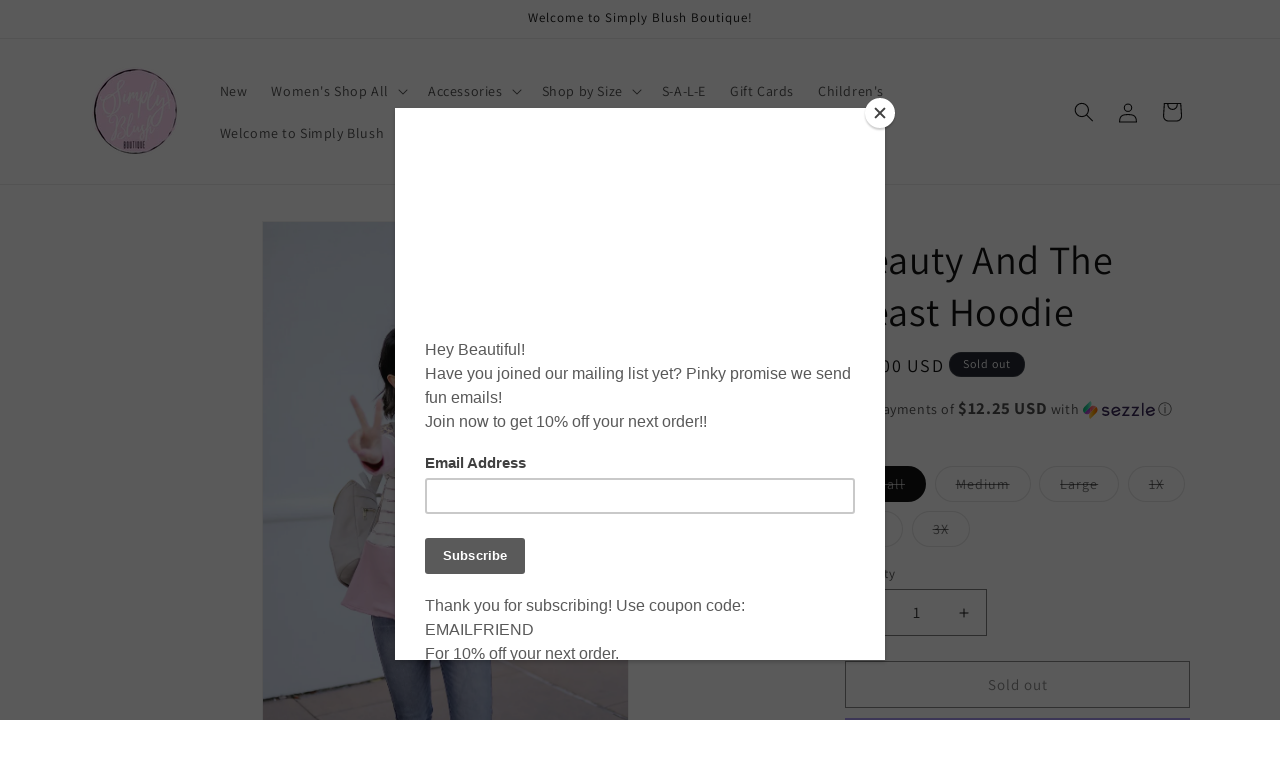

--- FILE ---
content_type: text/html; charset=utf-8
request_url: https://simplyblush.net/products/beauty-and-the-beast-hoodie
body_size: 33974
content:
<!doctype html>
<html class="js" lang="en">
  <head>
    <meta charset="utf-8">
    <meta http-equiv="X-UA-Compatible" content="IE=edge">
    <meta name="viewport" content="width=device-width,initial-scale=1">
    <meta name="theme-color" content="">
    <link rel="canonical" href="https://simplyblush.net/products/beauty-and-the-beast-hoodie"><link rel="preconnect" href="https://fonts.shopifycdn.com" crossorigin><title>
      Beauty And The Beast Hoodie
 &ndash; Simply Blush</title>

    
      <meta name="description" content="Three swaths of soft and stretchy terry cloth knit create a unique hoodie. The combination of faded leopard rosettes, two-tone mauve stripes, and pink make a chic creation perfect for the upcoming season of love, roses, and all things red and pink. This original pullover has a rounded hem and a drawstring leopard-print">
    

    

<meta property="og:site_name" content="Simply Blush">
<meta property="og:url" content="https://simplyblush.net/products/beauty-and-the-beast-hoodie">
<meta property="og:title" content="Beauty And The Beast Hoodie">
<meta property="og:type" content="product">
<meta property="og:description" content="Three swaths of soft and stretchy terry cloth knit create a unique hoodie. The combination of faded leopard rosettes, two-tone mauve stripes, and pink make a chic creation perfect for the upcoming season of love, roses, and all things red and pink. This original pullover has a rounded hem and a drawstring leopard-print"><meta property="og:image" content="http://simplyblush.net/cdn/shop/products/beauty-and-the-beast-hoodie-3_83ee0c28-2112-474f-80ff-f3f8b8d6d5fb.jpg?v=1581605662">
  <meta property="og:image:secure_url" content="https://simplyblush.net/cdn/shop/products/beauty-and-the-beast-hoodie-3_83ee0c28-2112-474f-80ff-f3f8b8d6d5fb.jpg?v=1581605662">
  <meta property="og:image:width" content="1365">
  <meta property="og:image:height" content="2048"><meta property="og:price:amount" content="49.00">
  <meta property="og:price:currency" content="USD"><meta name="twitter:card" content="summary_large_image">
<meta name="twitter:title" content="Beauty And The Beast Hoodie">
<meta name="twitter:description" content="Three swaths of soft and stretchy terry cloth knit create a unique hoodie. The combination of faded leopard rosettes, two-tone mauve stripes, and pink make a chic creation perfect for the upcoming season of love, roses, and all things red and pink. This original pullover has a rounded hem and a drawstring leopard-print">


    <script src="//simplyblush.net/cdn/shop/t/8/assets/constants.js?v=58251544750838685771715623388" defer="defer"></script>
    <script src="//simplyblush.net/cdn/shop/t/8/assets/pubsub.js?v=158357773527763999511715623388" defer="defer"></script>
    <script src="//simplyblush.net/cdn/shop/t/8/assets/global.js?v=136628361274817707361715623388" defer="defer"></script><script src="//simplyblush.net/cdn/shop/t/8/assets/animations.js?v=88693664871331136111715623387" defer="defer"></script><script>window.performance && window.performance.mark && window.performance.mark('shopify.content_for_header.start');</script><meta name="facebook-domain-verification" content="ah3tucra7ytxto5gy9o52x2stva5k9">
<meta name="facebook-domain-verification" content="bdz5g5mq7ugpk86x1u99ho0pe7230d">
<meta id="shopify-digital-wallet" name="shopify-digital-wallet" content="/25351944/digital_wallets/dialog">
<meta name="shopify-checkout-api-token" content="ca7c93d61911214c05a65111e6a0fe55">
<meta id="in-context-paypal-metadata" data-shop-id="25351944" data-venmo-supported="true" data-environment="production" data-locale="en_US" data-paypal-v4="true" data-currency="USD">
<link rel="alternate" type="application/json+oembed" href="https://simplyblush.net/products/beauty-and-the-beast-hoodie.oembed">
<script async="async" src="/checkouts/internal/preloads.js?locale=en-US"></script>
<link rel="preconnect" href="https://shop.app" crossorigin="anonymous">
<script async="async" src="https://shop.app/checkouts/internal/preloads.js?locale=en-US&shop_id=25351944" crossorigin="anonymous"></script>
<script id="apple-pay-shop-capabilities" type="application/json">{"shopId":25351944,"countryCode":"US","currencyCode":"USD","merchantCapabilities":["supports3DS"],"merchantId":"gid:\/\/shopify\/Shop\/25351944","merchantName":"Simply Blush","requiredBillingContactFields":["postalAddress","email"],"requiredShippingContactFields":["postalAddress","email"],"shippingType":"shipping","supportedNetworks":["visa","masterCard","amex","discover","elo","jcb"],"total":{"type":"pending","label":"Simply Blush","amount":"1.00"},"shopifyPaymentsEnabled":true,"supportsSubscriptions":true}</script>
<script id="shopify-features" type="application/json">{"accessToken":"ca7c93d61911214c05a65111e6a0fe55","betas":["rich-media-storefront-analytics"],"domain":"simplyblush.net","predictiveSearch":true,"shopId":25351944,"locale":"en"}</script>
<script>var Shopify = Shopify || {};
Shopify.shop = "ea-nganz.myshopify.com";
Shopify.locale = "en";
Shopify.currency = {"active":"USD","rate":"1.0"};
Shopify.country = "US";
Shopify.theme = {"name":"Dawn","id":168346616082,"schema_name":"Dawn","schema_version":"14.0.0","theme_store_id":887,"role":"main"};
Shopify.theme.handle = "null";
Shopify.theme.style = {"id":null,"handle":null};
Shopify.cdnHost = "simplyblush.net/cdn";
Shopify.routes = Shopify.routes || {};
Shopify.routes.root = "/";</script>
<script type="module">!function(o){(o.Shopify=o.Shopify||{}).modules=!0}(window);</script>
<script>!function(o){function n(){var o=[];function n(){o.push(Array.prototype.slice.apply(arguments))}return n.q=o,n}var t=o.Shopify=o.Shopify||{};t.loadFeatures=n(),t.autoloadFeatures=n()}(window);</script>
<script>
  window.ShopifyPay = window.ShopifyPay || {};
  window.ShopifyPay.apiHost = "shop.app\/pay";
  window.ShopifyPay.redirectState = null;
</script>
<script id="shop-js-analytics" type="application/json">{"pageType":"product"}</script>
<script defer="defer" async type="module" src="//simplyblush.net/cdn/shopifycloud/shop-js/modules/v2/client.init-shop-cart-sync_BdyHc3Nr.en.esm.js"></script>
<script defer="defer" async type="module" src="//simplyblush.net/cdn/shopifycloud/shop-js/modules/v2/chunk.common_Daul8nwZ.esm.js"></script>
<script type="module">
  await import("//simplyblush.net/cdn/shopifycloud/shop-js/modules/v2/client.init-shop-cart-sync_BdyHc3Nr.en.esm.js");
await import("//simplyblush.net/cdn/shopifycloud/shop-js/modules/v2/chunk.common_Daul8nwZ.esm.js");

  window.Shopify.SignInWithShop?.initShopCartSync?.({"fedCMEnabled":true,"windoidEnabled":true});

</script>
<script defer="defer" async type="module" src="//simplyblush.net/cdn/shopifycloud/shop-js/modules/v2/client.payment-terms_MV4M3zvL.en.esm.js"></script>
<script defer="defer" async type="module" src="//simplyblush.net/cdn/shopifycloud/shop-js/modules/v2/chunk.common_Daul8nwZ.esm.js"></script>
<script defer="defer" async type="module" src="//simplyblush.net/cdn/shopifycloud/shop-js/modules/v2/chunk.modal_CQq8HTM6.esm.js"></script>
<script type="module">
  await import("//simplyblush.net/cdn/shopifycloud/shop-js/modules/v2/client.payment-terms_MV4M3zvL.en.esm.js");
await import("//simplyblush.net/cdn/shopifycloud/shop-js/modules/v2/chunk.common_Daul8nwZ.esm.js");
await import("//simplyblush.net/cdn/shopifycloud/shop-js/modules/v2/chunk.modal_CQq8HTM6.esm.js");

  
</script>
<script>
  window.Shopify = window.Shopify || {};
  if (!window.Shopify.featureAssets) window.Shopify.featureAssets = {};
  window.Shopify.featureAssets['shop-js'] = {"shop-cart-sync":["modules/v2/client.shop-cart-sync_QYOiDySF.en.esm.js","modules/v2/chunk.common_Daul8nwZ.esm.js"],"init-fed-cm":["modules/v2/client.init-fed-cm_DchLp9rc.en.esm.js","modules/v2/chunk.common_Daul8nwZ.esm.js"],"shop-button":["modules/v2/client.shop-button_OV7bAJc5.en.esm.js","modules/v2/chunk.common_Daul8nwZ.esm.js"],"init-windoid":["modules/v2/client.init-windoid_DwxFKQ8e.en.esm.js","modules/v2/chunk.common_Daul8nwZ.esm.js"],"shop-cash-offers":["modules/v2/client.shop-cash-offers_DWtL6Bq3.en.esm.js","modules/v2/chunk.common_Daul8nwZ.esm.js","modules/v2/chunk.modal_CQq8HTM6.esm.js"],"shop-toast-manager":["modules/v2/client.shop-toast-manager_CX9r1SjA.en.esm.js","modules/v2/chunk.common_Daul8nwZ.esm.js"],"init-shop-email-lookup-coordinator":["modules/v2/client.init-shop-email-lookup-coordinator_UhKnw74l.en.esm.js","modules/v2/chunk.common_Daul8nwZ.esm.js"],"pay-button":["modules/v2/client.pay-button_DzxNnLDY.en.esm.js","modules/v2/chunk.common_Daul8nwZ.esm.js"],"avatar":["modules/v2/client.avatar_BTnouDA3.en.esm.js"],"init-shop-cart-sync":["modules/v2/client.init-shop-cart-sync_BdyHc3Nr.en.esm.js","modules/v2/chunk.common_Daul8nwZ.esm.js"],"shop-login-button":["modules/v2/client.shop-login-button_D8B466_1.en.esm.js","modules/v2/chunk.common_Daul8nwZ.esm.js","modules/v2/chunk.modal_CQq8HTM6.esm.js"],"init-customer-accounts-sign-up":["modules/v2/client.init-customer-accounts-sign-up_C8fpPm4i.en.esm.js","modules/v2/client.shop-login-button_D8B466_1.en.esm.js","modules/v2/chunk.common_Daul8nwZ.esm.js","modules/v2/chunk.modal_CQq8HTM6.esm.js"],"init-shop-for-new-customer-accounts":["modules/v2/client.init-shop-for-new-customer-accounts_CVTO0Ztu.en.esm.js","modules/v2/client.shop-login-button_D8B466_1.en.esm.js","modules/v2/chunk.common_Daul8nwZ.esm.js","modules/v2/chunk.modal_CQq8HTM6.esm.js"],"init-customer-accounts":["modules/v2/client.init-customer-accounts_dRgKMfrE.en.esm.js","modules/v2/client.shop-login-button_D8B466_1.en.esm.js","modules/v2/chunk.common_Daul8nwZ.esm.js","modules/v2/chunk.modal_CQq8HTM6.esm.js"],"shop-follow-button":["modules/v2/client.shop-follow-button_CkZpjEct.en.esm.js","modules/v2/chunk.common_Daul8nwZ.esm.js","modules/v2/chunk.modal_CQq8HTM6.esm.js"],"lead-capture":["modules/v2/client.lead-capture_BntHBhfp.en.esm.js","modules/v2/chunk.common_Daul8nwZ.esm.js","modules/v2/chunk.modal_CQq8HTM6.esm.js"],"checkout-modal":["modules/v2/client.checkout-modal_CfxcYbTm.en.esm.js","modules/v2/chunk.common_Daul8nwZ.esm.js","modules/v2/chunk.modal_CQq8HTM6.esm.js"],"shop-login":["modules/v2/client.shop-login_Da4GZ2H6.en.esm.js","modules/v2/chunk.common_Daul8nwZ.esm.js","modules/v2/chunk.modal_CQq8HTM6.esm.js"],"payment-terms":["modules/v2/client.payment-terms_MV4M3zvL.en.esm.js","modules/v2/chunk.common_Daul8nwZ.esm.js","modules/v2/chunk.modal_CQq8HTM6.esm.js"]};
</script>
<script>(function() {
  var isLoaded = false;
  function asyncLoad() {
    if (isLoaded) return;
    isLoaded = true;
    var urls = ["https:\/\/chimpstatic.com\/mcjs-connected\/js\/users\/2c29745140ec33d237170658d\/881192bd1e75e55b89b0e48ce.js?shop=ea-nganz.myshopify.com","https:\/\/api.omegatheme.com\/facebook-chat\/\/facebook-chat.js?v=1593983207\u0026shop=ea-nganz.myshopify.com","https:\/\/cdn.shopify.com\/s\/files\/1\/2535\/1944\/t\/4\/assets\/postscript-sdk.js?v=1674079434\u0026shopId=15992\u0026shop=ea-nganz.myshopify.com"];
    for (var i = 0; i < urls.length; i++) {
      var s = document.createElement('script');
      s.type = 'text/javascript';
      s.async = true;
      s.src = urls[i];
      var x = document.getElementsByTagName('script')[0];
      x.parentNode.insertBefore(s, x);
    }
  };
  if(window.attachEvent) {
    window.attachEvent('onload', asyncLoad);
  } else {
    window.addEventListener('load', asyncLoad, false);
  }
})();</script>
<script id="__st">var __st={"a":25351944,"offset":-21600,"reqid":"2c77bb66-15d3-407b-934c-7b09fd997532-1769029489","pageurl":"simplyblush.net\/products\/beauty-and-the-beast-hoodie","u":"a4a4cfd9ac6c","p":"product","rtyp":"product","rid":4422534922287};</script>
<script>window.ShopifyPaypalV4VisibilityTracking = true;</script>
<script id="captcha-bootstrap">!function(){'use strict';const t='contact',e='account',n='new_comment',o=[[t,t],['blogs',n],['comments',n],[t,'customer']],c=[[e,'customer_login'],[e,'guest_login'],[e,'recover_customer_password'],[e,'create_customer']],r=t=>t.map((([t,e])=>`form[action*='/${t}']:not([data-nocaptcha='true']) input[name='form_type'][value='${e}']`)).join(','),a=t=>()=>t?[...document.querySelectorAll(t)].map((t=>t.form)):[];function s(){const t=[...o],e=r(t);return a(e)}const i='password',u='form_key',d=['recaptcha-v3-token','g-recaptcha-response','h-captcha-response',i],f=()=>{try{return window.sessionStorage}catch{return}},m='__shopify_v',_=t=>t.elements[u];function p(t,e,n=!1){try{const o=window.sessionStorage,c=JSON.parse(o.getItem(e)),{data:r}=function(t){const{data:e,action:n}=t;return t[m]||n?{data:e,action:n}:{data:t,action:n}}(c);for(const[e,n]of Object.entries(r))t.elements[e]&&(t.elements[e].value=n);n&&o.removeItem(e)}catch(o){console.error('form repopulation failed',{error:o})}}const l='form_type',E='cptcha';function T(t){t.dataset[E]=!0}const w=window,h=w.document,L='Shopify',v='ce_forms',y='captcha';let A=!1;((t,e)=>{const n=(g='f06e6c50-85a8-45c8-87d0-21a2b65856fe',I='https://cdn.shopify.com/shopifycloud/storefront-forms-hcaptcha/ce_storefront_forms_captcha_hcaptcha.v1.5.2.iife.js',D={infoText:'Protected by hCaptcha',privacyText:'Privacy',termsText:'Terms'},(t,e,n)=>{const o=w[L][v],c=o.bindForm;if(c)return c(t,g,e,D).then(n);var r;o.q.push([[t,g,e,D],n]),r=I,A||(h.body.append(Object.assign(h.createElement('script'),{id:'captcha-provider',async:!0,src:r})),A=!0)});var g,I,D;w[L]=w[L]||{},w[L][v]=w[L][v]||{},w[L][v].q=[],w[L][y]=w[L][y]||{},w[L][y].protect=function(t,e){n(t,void 0,e),T(t)},Object.freeze(w[L][y]),function(t,e,n,w,h,L){const[v,y,A,g]=function(t,e,n){const i=e?o:[],u=t?c:[],d=[...i,...u],f=r(d),m=r(i),_=r(d.filter((([t,e])=>n.includes(e))));return[a(f),a(m),a(_),s()]}(w,h,L),I=t=>{const e=t.target;return e instanceof HTMLFormElement?e:e&&e.form},D=t=>v().includes(t);t.addEventListener('submit',(t=>{const e=I(t);if(!e)return;const n=D(e)&&!e.dataset.hcaptchaBound&&!e.dataset.recaptchaBound,o=_(e),c=g().includes(e)&&(!o||!o.value);(n||c)&&t.preventDefault(),c&&!n&&(function(t){try{if(!f())return;!function(t){const e=f();if(!e)return;const n=_(t);if(!n)return;const o=n.value;o&&e.removeItem(o)}(t);const e=Array.from(Array(32),(()=>Math.random().toString(36)[2])).join('');!function(t,e){_(t)||t.append(Object.assign(document.createElement('input'),{type:'hidden',name:u})),t.elements[u].value=e}(t,e),function(t,e){const n=f();if(!n)return;const o=[...t.querySelectorAll(`input[type='${i}']`)].map((({name:t})=>t)),c=[...d,...o],r={};for(const[a,s]of new FormData(t).entries())c.includes(a)||(r[a]=s);n.setItem(e,JSON.stringify({[m]:1,action:t.action,data:r}))}(t,e)}catch(e){console.error('failed to persist form',e)}}(e),e.submit())}));const S=(t,e)=>{t&&!t.dataset[E]&&(n(t,e.some((e=>e===t))),T(t))};for(const o of['focusin','change'])t.addEventListener(o,(t=>{const e=I(t);D(e)&&S(e,y())}));const B=e.get('form_key'),M=e.get(l),P=B&&M;t.addEventListener('DOMContentLoaded',(()=>{const t=y();if(P)for(const e of t)e.elements[l].value===M&&p(e,B);[...new Set([...A(),...v().filter((t=>'true'===t.dataset.shopifyCaptcha))])].forEach((e=>S(e,t)))}))}(h,new URLSearchParams(w.location.search),n,t,e,['guest_login'])})(!0,!0)}();</script>
<script integrity="sha256-4kQ18oKyAcykRKYeNunJcIwy7WH5gtpwJnB7kiuLZ1E=" data-source-attribution="shopify.loadfeatures" defer="defer" src="//simplyblush.net/cdn/shopifycloud/storefront/assets/storefront/load_feature-a0a9edcb.js" crossorigin="anonymous"></script>
<script crossorigin="anonymous" defer="defer" src="//simplyblush.net/cdn/shopifycloud/storefront/assets/shopify_pay/storefront-65b4c6d7.js?v=20250812"></script>
<script data-source-attribution="shopify.dynamic_checkout.dynamic.init">var Shopify=Shopify||{};Shopify.PaymentButton=Shopify.PaymentButton||{isStorefrontPortableWallets:!0,init:function(){window.Shopify.PaymentButton.init=function(){};var t=document.createElement("script");t.src="https://simplyblush.net/cdn/shopifycloud/portable-wallets/latest/portable-wallets.en.js",t.type="module",document.head.appendChild(t)}};
</script>
<script data-source-attribution="shopify.dynamic_checkout.buyer_consent">
  function portableWalletsHideBuyerConsent(e){var t=document.getElementById("shopify-buyer-consent"),n=document.getElementById("shopify-subscription-policy-button");t&&n&&(t.classList.add("hidden"),t.setAttribute("aria-hidden","true"),n.removeEventListener("click",e))}function portableWalletsShowBuyerConsent(e){var t=document.getElementById("shopify-buyer-consent"),n=document.getElementById("shopify-subscription-policy-button");t&&n&&(t.classList.remove("hidden"),t.removeAttribute("aria-hidden"),n.addEventListener("click",e))}window.Shopify?.PaymentButton&&(window.Shopify.PaymentButton.hideBuyerConsent=portableWalletsHideBuyerConsent,window.Shopify.PaymentButton.showBuyerConsent=portableWalletsShowBuyerConsent);
</script>
<script>
  function portableWalletsCleanup(e){e&&e.src&&console.error("Failed to load portable wallets script "+e.src);var t=document.querySelectorAll("shopify-accelerated-checkout .shopify-payment-button__skeleton, shopify-accelerated-checkout-cart .wallet-cart-button__skeleton"),e=document.getElementById("shopify-buyer-consent");for(let e=0;e<t.length;e++)t[e].remove();e&&e.remove()}function portableWalletsNotLoadedAsModule(e){e instanceof ErrorEvent&&"string"==typeof e.message&&e.message.includes("import.meta")&&"string"==typeof e.filename&&e.filename.includes("portable-wallets")&&(window.removeEventListener("error",portableWalletsNotLoadedAsModule),window.Shopify.PaymentButton.failedToLoad=e,"loading"===document.readyState?document.addEventListener("DOMContentLoaded",window.Shopify.PaymentButton.init):window.Shopify.PaymentButton.init())}window.addEventListener("error",portableWalletsNotLoadedAsModule);
</script>

<script type="module" src="https://simplyblush.net/cdn/shopifycloud/portable-wallets/latest/portable-wallets.en.js" onError="portableWalletsCleanup(this)" crossorigin="anonymous"></script>
<script nomodule>
  document.addEventListener("DOMContentLoaded", portableWalletsCleanup);
</script>

<link id="shopify-accelerated-checkout-styles" rel="stylesheet" media="screen" href="https://simplyblush.net/cdn/shopifycloud/portable-wallets/latest/accelerated-checkout-backwards-compat.css" crossorigin="anonymous">
<style id="shopify-accelerated-checkout-cart">
        #shopify-buyer-consent {
  margin-top: 1em;
  display: inline-block;
  width: 100%;
}

#shopify-buyer-consent.hidden {
  display: none;
}

#shopify-subscription-policy-button {
  background: none;
  border: none;
  padding: 0;
  text-decoration: underline;
  font-size: inherit;
  cursor: pointer;
}

#shopify-subscription-policy-button::before {
  box-shadow: none;
}

      </style>
<script id="sections-script" data-sections="header" defer="defer" src="//simplyblush.net/cdn/shop/t/8/compiled_assets/scripts.js?v=214"></script>
<script>window.performance && window.performance.mark && window.performance.mark('shopify.content_for_header.end');</script>


    <style data-shopify>
      @font-face {
  font-family: Assistant;
  font-weight: 400;
  font-style: normal;
  font-display: swap;
  src: url("//simplyblush.net/cdn/fonts/assistant/assistant_n4.9120912a469cad1cc292572851508ca49d12e768.woff2") format("woff2"),
       url("//simplyblush.net/cdn/fonts/assistant/assistant_n4.6e9875ce64e0fefcd3f4446b7ec9036b3ddd2985.woff") format("woff");
}

      @font-face {
  font-family: Assistant;
  font-weight: 700;
  font-style: normal;
  font-display: swap;
  src: url("//simplyblush.net/cdn/fonts/assistant/assistant_n7.bf44452348ec8b8efa3aa3068825305886b1c83c.woff2") format("woff2"),
       url("//simplyblush.net/cdn/fonts/assistant/assistant_n7.0c887fee83f6b3bda822f1150b912c72da0f7b64.woff") format("woff");
}

      
      
      @font-face {
  font-family: Assistant;
  font-weight: 400;
  font-style: normal;
  font-display: swap;
  src: url("//simplyblush.net/cdn/fonts/assistant/assistant_n4.9120912a469cad1cc292572851508ca49d12e768.woff2") format("woff2"),
       url("//simplyblush.net/cdn/fonts/assistant/assistant_n4.6e9875ce64e0fefcd3f4446b7ec9036b3ddd2985.woff") format("woff");
}


      
        :root,
        .color-scheme-1 {
          --color-background: 255,255,255;
        
          --gradient-background: #ffffff;
        

        

        --color-foreground: 18,18,18;
        --color-background-contrast: 191,191,191;
        --color-shadow: 18,18,18;
        --color-button: 18,18,18;
        --color-button-text: 255,255,255;
        --color-secondary-button: 255,255,255;
        --color-secondary-button-text: 18,18,18;
        --color-link: 18,18,18;
        --color-badge-foreground: 18,18,18;
        --color-badge-background: 255,255,255;
        --color-badge-border: 18,18,18;
        --payment-terms-background-color: rgb(255 255 255);
      }
      
        
        .color-scheme-2 {
          --color-background: 243,243,243;
        
          --gradient-background: #f3f3f3;
        

        

        --color-foreground: 18,18,18;
        --color-background-contrast: 179,179,179;
        --color-shadow: 18,18,18;
        --color-button: 18,18,18;
        --color-button-text: 243,243,243;
        --color-secondary-button: 243,243,243;
        --color-secondary-button-text: 18,18,18;
        --color-link: 18,18,18;
        --color-badge-foreground: 18,18,18;
        --color-badge-background: 243,243,243;
        --color-badge-border: 18,18,18;
        --payment-terms-background-color: rgb(243 243 243);
      }
      
        
        .color-scheme-3 {
          --color-background: 36,40,51;
        
          --gradient-background: #242833;
        

        

        --color-foreground: 255,255,255;
        --color-background-contrast: 47,52,66;
        --color-shadow: 18,18,18;
        --color-button: 255,255,255;
        --color-button-text: 0,0,0;
        --color-secondary-button: 36,40,51;
        --color-secondary-button-text: 255,255,255;
        --color-link: 255,255,255;
        --color-badge-foreground: 255,255,255;
        --color-badge-background: 36,40,51;
        --color-badge-border: 255,255,255;
        --payment-terms-background-color: rgb(36 40 51);
      }
      
        
        .color-scheme-4 {
          --color-background: 18,18,18;
        
          --gradient-background: #121212;
        

        

        --color-foreground: 255,255,255;
        --color-background-contrast: 146,146,146;
        --color-shadow: 18,18,18;
        --color-button: 255,255,255;
        --color-button-text: 18,18,18;
        --color-secondary-button: 18,18,18;
        --color-secondary-button-text: 255,255,255;
        --color-link: 255,255,255;
        --color-badge-foreground: 255,255,255;
        --color-badge-background: 18,18,18;
        --color-badge-border: 255,255,255;
        --payment-terms-background-color: rgb(18 18 18);
      }
      
        
        .color-scheme-5 {
          --color-background: 51,79,180;
        
          --gradient-background: #334fb4;
        

        

        --color-foreground: 255,255,255;
        --color-background-contrast: 23,35,81;
        --color-shadow: 18,18,18;
        --color-button: 255,255,255;
        --color-button-text: 51,79,180;
        --color-secondary-button: 51,79,180;
        --color-secondary-button-text: 255,255,255;
        --color-link: 255,255,255;
        --color-badge-foreground: 255,255,255;
        --color-badge-background: 51,79,180;
        --color-badge-border: 255,255,255;
        --payment-terms-background-color: rgb(51 79 180);
      }
      

      body, .color-scheme-1, .color-scheme-2, .color-scheme-3, .color-scheme-4, .color-scheme-5 {
        color: rgba(var(--color-foreground), 0.75);
        background-color: rgb(var(--color-background));
      }

      :root {
        --font-body-family: Assistant, sans-serif;
        --font-body-style: normal;
        --font-body-weight: 400;
        --font-body-weight-bold: 700;

        --font-heading-family: Assistant, sans-serif;
        --font-heading-style: normal;
        --font-heading-weight: 400;

        --font-body-scale: 1.0;
        --font-heading-scale: 1.0;

        --media-padding: px;
        --media-border-opacity: 0.05;
        --media-border-width: 1px;
        --media-radius: 0px;
        --media-shadow-opacity: 0.0;
        --media-shadow-horizontal-offset: 0px;
        --media-shadow-vertical-offset: 4px;
        --media-shadow-blur-radius: 5px;
        --media-shadow-visible: 0;

        --page-width: 120rem;
        --page-width-margin: 0rem;

        --product-card-image-padding: 0.0rem;
        --product-card-corner-radius: 0.0rem;
        --product-card-text-alignment: left;
        --product-card-border-width: 0.0rem;
        --product-card-border-opacity: 0.1;
        --product-card-shadow-opacity: 0.0;
        --product-card-shadow-visible: 0;
        --product-card-shadow-horizontal-offset: 0.0rem;
        --product-card-shadow-vertical-offset: 0.4rem;
        --product-card-shadow-blur-radius: 0.5rem;

        --collection-card-image-padding: 0.0rem;
        --collection-card-corner-radius: 0.0rem;
        --collection-card-text-alignment: left;
        --collection-card-border-width: 0.0rem;
        --collection-card-border-opacity: 0.1;
        --collection-card-shadow-opacity: 0.0;
        --collection-card-shadow-visible: 0;
        --collection-card-shadow-horizontal-offset: 0.0rem;
        --collection-card-shadow-vertical-offset: 0.4rem;
        --collection-card-shadow-blur-radius: 0.5rem;

        --blog-card-image-padding: 0.0rem;
        --blog-card-corner-radius: 0.0rem;
        --blog-card-text-alignment: left;
        --blog-card-border-width: 0.0rem;
        --blog-card-border-opacity: 0.1;
        --blog-card-shadow-opacity: 0.0;
        --blog-card-shadow-visible: 0;
        --blog-card-shadow-horizontal-offset: 0.0rem;
        --blog-card-shadow-vertical-offset: 0.4rem;
        --blog-card-shadow-blur-radius: 0.5rem;

        --badge-corner-radius: 4.0rem;

        --popup-border-width: 1px;
        --popup-border-opacity: 0.1;
        --popup-corner-radius: 0px;
        --popup-shadow-opacity: 0.05;
        --popup-shadow-horizontal-offset: 0px;
        --popup-shadow-vertical-offset: 4px;
        --popup-shadow-blur-radius: 5px;

        --drawer-border-width: 1px;
        --drawer-border-opacity: 0.1;
        --drawer-shadow-opacity: 0.0;
        --drawer-shadow-horizontal-offset: 0px;
        --drawer-shadow-vertical-offset: 4px;
        --drawer-shadow-blur-radius: 5px;

        --spacing-sections-desktop: 0px;
        --spacing-sections-mobile: 0px;

        --grid-desktop-vertical-spacing: 8px;
        --grid-desktop-horizontal-spacing: 8px;
        --grid-mobile-vertical-spacing: 4px;
        --grid-mobile-horizontal-spacing: 4px;

        --text-boxes-border-opacity: 0.1;
        --text-boxes-border-width: 0px;
        --text-boxes-radius: 0px;
        --text-boxes-shadow-opacity: 0.0;
        --text-boxes-shadow-visible: 0;
        --text-boxes-shadow-horizontal-offset: 0px;
        --text-boxes-shadow-vertical-offset: 4px;
        --text-boxes-shadow-blur-radius: 5px;

        --buttons-radius: 0px;
        --buttons-radius-outset: 0px;
        --buttons-border-width: 1px;
        --buttons-border-opacity: 1.0;
        --buttons-shadow-opacity: 0.0;
        --buttons-shadow-visible: 0;
        --buttons-shadow-horizontal-offset: 0px;
        --buttons-shadow-vertical-offset: 4px;
        --buttons-shadow-blur-radius: 5px;
        --buttons-border-offset: 0px;

        --inputs-radius: 0px;
        --inputs-border-width: 1px;
        --inputs-border-opacity: 0.55;
        --inputs-shadow-opacity: 0.0;
        --inputs-shadow-horizontal-offset: 0px;
        --inputs-margin-offset: 0px;
        --inputs-shadow-vertical-offset: 4px;
        --inputs-shadow-blur-radius: 5px;
        --inputs-radius-outset: 0px;

        --variant-pills-radius: 40px;
        --variant-pills-border-width: 1px;
        --variant-pills-border-opacity: 0.55;
        --variant-pills-shadow-opacity: 0.0;
        --variant-pills-shadow-horizontal-offset: 0px;
        --variant-pills-shadow-vertical-offset: 4px;
        --variant-pills-shadow-blur-radius: 5px;
      }

      *,
      *::before,
      *::after {
        box-sizing: inherit;
      }

      html {
        box-sizing: border-box;
        font-size: calc(var(--font-body-scale) * 62.5%);
        height: 100%;
      }

      body {
        display: grid;
        grid-template-rows: auto auto 1fr auto;
        grid-template-columns: 100%;
        min-height: 100%;
        margin: 0;
        font-size: 1.5rem;
        letter-spacing: 0.06rem;
        line-height: calc(1 + 0.8 / var(--font-body-scale));
        font-family: var(--font-body-family);
        font-style: var(--font-body-style);
        font-weight: var(--font-body-weight);
      }

      @media screen and (min-width: 750px) {
        body {
          font-size: 1.6rem;
        }
      }
    </style>

    <link href="//simplyblush.net/cdn/shop/t/8/assets/base.css?v=16534392784228263581715623387" rel="stylesheet" type="text/css" media="all" />

      <link rel="preload" as="font" href="//simplyblush.net/cdn/fonts/assistant/assistant_n4.9120912a469cad1cc292572851508ca49d12e768.woff2" type="font/woff2" crossorigin>
      

      <link rel="preload" as="font" href="//simplyblush.net/cdn/fonts/assistant/assistant_n4.9120912a469cad1cc292572851508ca49d12e768.woff2" type="font/woff2" crossorigin>
      
<link
        rel="stylesheet"
        href="//simplyblush.net/cdn/shop/t/8/assets/component-predictive-search.css?v=118923337488134913561715623387"
        media="print"
        onload="this.media='all'"
      ><script>
      if (Shopify.designMode) {
        document.documentElement.classList.add('shopify-design-mode');
      }
    </script>
  <link href="https://monorail-edge.shopifysvc.com" rel="dns-prefetch">
<script>(function(){if ("sendBeacon" in navigator && "performance" in window) {try {var session_token_from_headers = performance.getEntriesByType('navigation')[0].serverTiming.find(x => x.name == '_s').description;} catch {var session_token_from_headers = undefined;}var session_cookie_matches = document.cookie.match(/_shopify_s=([^;]*)/);var session_token_from_cookie = session_cookie_matches && session_cookie_matches.length === 2 ? session_cookie_matches[1] : "";var session_token = session_token_from_headers || session_token_from_cookie || "";function handle_abandonment_event(e) {var entries = performance.getEntries().filter(function(entry) {return /monorail-edge.shopifysvc.com/.test(entry.name);});if (!window.abandonment_tracked && entries.length === 0) {window.abandonment_tracked = true;var currentMs = Date.now();var navigation_start = performance.timing.navigationStart;var payload = {shop_id: 25351944,url: window.location.href,navigation_start,duration: currentMs - navigation_start,session_token,page_type: "product"};window.navigator.sendBeacon("https://monorail-edge.shopifysvc.com/v1/produce", JSON.stringify({schema_id: "online_store_buyer_site_abandonment/1.1",payload: payload,metadata: {event_created_at_ms: currentMs,event_sent_at_ms: currentMs}}));}}window.addEventListener('pagehide', handle_abandonment_event);}}());</script>
<script id="web-pixels-manager-setup">(function e(e,d,r,n,o){if(void 0===o&&(o={}),!Boolean(null===(a=null===(i=window.Shopify)||void 0===i?void 0:i.analytics)||void 0===a?void 0:a.replayQueue)){var i,a;window.Shopify=window.Shopify||{};var t=window.Shopify;t.analytics=t.analytics||{};var s=t.analytics;s.replayQueue=[],s.publish=function(e,d,r){return s.replayQueue.push([e,d,r]),!0};try{self.performance.mark("wpm:start")}catch(e){}var l=function(){var e={modern:/Edge?\/(1{2}[4-9]|1[2-9]\d|[2-9]\d{2}|\d{4,})\.\d+(\.\d+|)|Firefox\/(1{2}[4-9]|1[2-9]\d|[2-9]\d{2}|\d{4,})\.\d+(\.\d+|)|Chrom(ium|e)\/(9{2}|\d{3,})\.\d+(\.\d+|)|(Maci|X1{2}).+ Version\/(15\.\d+|(1[6-9]|[2-9]\d|\d{3,})\.\d+)([,.]\d+|)( \(\w+\)|)( Mobile\/\w+|) Safari\/|Chrome.+OPR\/(9{2}|\d{3,})\.\d+\.\d+|(CPU[ +]OS|iPhone[ +]OS|CPU[ +]iPhone|CPU IPhone OS|CPU iPad OS)[ +]+(15[._]\d+|(1[6-9]|[2-9]\d|\d{3,})[._]\d+)([._]\d+|)|Android:?[ /-](13[3-9]|1[4-9]\d|[2-9]\d{2}|\d{4,})(\.\d+|)(\.\d+|)|Android.+Firefox\/(13[5-9]|1[4-9]\d|[2-9]\d{2}|\d{4,})\.\d+(\.\d+|)|Android.+Chrom(ium|e)\/(13[3-9]|1[4-9]\d|[2-9]\d{2}|\d{4,})\.\d+(\.\d+|)|SamsungBrowser\/([2-9]\d|\d{3,})\.\d+/,legacy:/Edge?\/(1[6-9]|[2-9]\d|\d{3,})\.\d+(\.\d+|)|Firefox\/(5[4-9]|[6-9]\d|\d{3,})\.\d+(\.\d+|)|Chrom(ium|e)\/(5[1-9]|[6-9]\d|\d{3,})\.\d+(\.\d+|)([\d.]+$|.*Safari\/(?![\d.]+ Edge\/[\d.]+$))|(Maci|X1{2}).+ Version\/(10\.\d+|(1[1-9]|[2-9]\d|\d{3,})\.\d+)([,.]\d+|)( \(\w+\)|)( Mobile\/\w+|) Safari\/|Chrome.+OPR\/(3[89]|[4-9]\d|\d{3,})\.\d+\.\d+|(CPU[ +]OS|iPhone[ +]OS|CPU[ +]iPhone|CPU IPhone OS|CPU iPad OS)[ +]+(10[._]\d+|(1[1-9]|[2-9]\d|\d{3,})[._]\d+)([._]\d+|)|Android:?[ /-](13[3-9]|1[4-9]\d|[2-9]\d{2}|\d{4,})(\.\d+|)(\.\d+|)|Mobile Safari.+OPR\/([89]\d|\d{3,})\.\d+\.\d+|Android.+Firefox\/(13[5-9]|1[4-9]\d|[2-9]\d{2}|\d{4,})\.\d+(\.\d+|)|Android.+Chrom(ium|e)\/(13[3-9]|1[4-9]\d|[2-9]\d{2}|\d{4,})\.\d+(\.\d+|)|Android.+(UC? ?Browser|UCWEB|U3)[ /]?(15\.([5-9]|\d{2,})|(1[6-9]|[2-9]\d|\d{3,})\.\d+)\.\d+|SamsungBrowser\/(5\.\d+|([6-9]|\d{2,})\.\d+)|Android.+MQ{2}Browser\/(14(\.(9|\d{2,})|)|(1[5-9]|[2-9]\d|\d{3,})(\.\d+|))(\.\d+|)|K[Aa][Ii]OS\/(3\.\d+|([4-9]|\d{2,})\.\d+)(\.\d+|)/},d=e.modern,r=e.legacy,n=navigator.userAgent;return n.match(d)?"modern":n.match(r)?"legacy":"unknown"}(),u="modern"===l?"modern":"legacy",c=(null!=n?n:{modern:"",legacy:""})[u],f=function(e){return[e.baseUrl,"/wpm","/b",e.hashVersion,"modern"===e.buildTarget?"m":"l",".js"].join("")}({baseUrl:d,hashVersion:r,buildTarget:u}),m=function(e){var d=e.version,r=e.bundleTarget,n=e.surface,o=e.pageUrl,i=e.monorailEndpoint;return{emit:function(e){var a=e.status,t=e.errorMsg,s=(new Date).getTime(),l=JSON.stringify({metadata:{event_sent_at_ms:s},events:[{schema_id:"web_pixels_manager_load/3.1",payload:{version:d,bundle_target:r,page_url:o,status:a,surface:n,error_msg:t},metadata:{event_created_at_ms:s}}]});if(!i)return console&&console.warn&&console.warn("[Web Pixels Manager] No Monorail endpoint provided, skipping logging."),!1;try{return self.navigator.sendBeacon.bind(self.navigator)(i,l)}catch(e){}var u=new XMLHttpRequest;try{return u.open("POST",i,!0),u.setRequestHeader("Content-Type","text/plain"),u.send(l),!0}catch(e){return console&&console.warn&&console.warn("[Web Pixels Manager] Got an unhandled error while logging to Monorail."),!1}}}}({version:r,bundleTarget:l,surface:e.surface,pageUrl:self.location.href,monorailEndpoint:e.monorailEndpoint});try{o.browserTarget=l,function(e){var d=e.src,r=e.async,n=void 0===r||r,o=e.onload,i=e.onerror,a=e.sri,t=e.scriptDataAttributes,s=void 0===t?{}:t,l=document.createElement("script"),u=document.querySelector("head"),c=document.querySelector("body");if(l.async=n,l.src=d,a&&(l.integrity=a,l.crossOrigin="anonymous"),s)for(var f in s)if(Object.prototype.hasOwnProperty.call(s,f))try{l.dataset[f]=s[f]}catch(e){}if(o&&l.addEventListener("load",o),i&&l.addEventListener("error",i),u)u.appendChild(l);else{if(!c)throw new Error("Did not find a head or body element to append the script");c.appendChild(l)}}({src:f,async:!0,onload:function(){if(!function(){var e,d;return Boolean(null===(d=null===(e=window.Shopify)||void 0===e?void 0:e.analytics)||void 0===d?void 0:d.initialized)}()){var d=window.webPixelsManager.init(e)||void 0;if(d){var r=window.Shopify.analytics;r.replayQueue.forEach((function(e){var r=e[0],n=e[1],o=e[2];d.publishCustomEvent(r,n,o)})),r.replayQueue=[],r.publish=d.publishCustomEvent,r.visitor=d.visitor,r.initialized=!0}}},onerror:function(){return m.emit({status:"failed",errorMsg:"".concat(f," has failed to load")})},sri:function(e){var d=/^sha384-[A-Za-z0-9+/=]+$/;return"string"==typeof e&&d.test(e)}(c)?c:"",scriptDataAttributes:o}),m.emit({status:"loading"})}catch(e){m.emit({status:"failed",errorMsg:(null==e?void 0:e.message)||"Unknown error"})}}})({shopId: 25351944,storefrontBaseUrl: "https://simplyblush.net",extensionsBaseUrl: "https://extensions.shopifycdn.com/cdn/shopifycloud/web-pixels-manager",monorailEndpoint: "https://monorail-edge.shopifysvc.com/unstable/produce_batch",surface: "storefront-renderer",enabledBetaFlags: ["2dca8a86"],webPixelsConfigList: [{"id":"1595867410","configuration":"{\"shopId\":\"15992\"}","eventPayloadVersion":"v1","runtimeContext":"STRICT","scriptVersion":"e57a43765e0d230c1bcb12178c1ff13f","type":"APP","apiClientId":2328352,"privacyPurposes":[],"dataSharingAdjustments":{"protectedCustomerApprovalScopes":["read_customer_address","read_customer_email","read_customer_name","read_customer_personal_data","read_customer_phone"]}},{"id":"284098834","configuration":"{\"pixel_id\":\"253736886354767\",\"pixel_type\":\"facebook_pixel\",\"metaapp_system_user_token\":\"-\"}","eventPayloadVersion":"v1","runtimeContext":"OPEN","scriptVersion":"ca16bc87fe92b6042fbaa3acc2fbdaa6","type":"APP","apiClientId":2329312,"privacyPurposes":["ANALYTICS","MARKETING","SALE_OF_DATA"],"dataSharingAdjustments":{"protectedCustomerApprovalScopes":["read_customer_address","read_customer_email","read_customer_name","read_customer_personal_data","read_customer_phone"]}},{"id":"shopify-app-pixel","configuration":"{}","eventPayloadVersion":"v1","runtimeContext":"STRICT","scriptVersion":"0450","apiClientId":"shopify-pixel","type":"APP","privacyPurposes":["ANALYTICS","MARKETING"]},{"id":"shopify-custom-pixel","eventPayloadVersion":"v1","runtimeContext":"LAX","scriptVersion":"0450","apiClientId":"shopify-pixel","type":"CUSTOM","privacyPurposes":["ANALYTICS","MARKETING"]}],isMerchantRequest: false,initData: {"shop":{"name":"Simply Blush","paymentSettings":{"currencyCode":"USD"},"myshopifyDomain":"ea-nganz.myshopify.com","countryCode":"US","storefrontUrl":"https:\/\/simplyblush.net"},"customer":null,"cart":null,"checkout":null,"productVariants":[{"price":{"amount":49.0,"currencyCode":"USD"},"product":{"title":"Beauty And The Beast Hoodie","vendor":"e.Luna","id":"4422534922287","untranslatedTitle":"Beauty And The Beast Hoodie","url":"\/products\/beauty-and-the-beast-hoodie","type":"Womens"},"id":"31551571001391","image":{"src":"\/\/simplyblush.net\/cdn\/shop\/products\/beauty-and-the-beast-hoodie-3_83ee0c28-2112-474f-80ff-f3f8b8d6d5fb.jpg?v=1581605662"},"sku":"110707","title":"Small","untranslatedTitle":"Small"},{"price":{"amount":49.0,"currencyCode":"USD"},"product":{"title":"Beauty And The Beast Hoodie","vendor":"e.Luna","id":"4422534922287","untranslatedTitle":"Beauty And The Beast Hoodie","url":"\/products\/beauty-and-the-beast-hoodie","type":"Womens"},"id":"31551571034159","image":{"src":"\/\/simplyblush.net\/cdn\/shop\/products\/beauty-and-the-beast-hoodie-3_83ee0c28-2112-474f-80ff-f3f8b8d6d5fb.jpg?v=1581605662"},"sku":"110708","title":"Medium","untranslatedTitle":"Medium"},{"price":{"amount":49.0,"currencyCode":"USD"},"product":{"title":"Beauty And The Beast Hoodie","vendor":"e.Luna","id":"4422534922287","untranslatedTitle":"Beauty And The Beast Hoodie","url":"\/products\/beauty-and-the-beast-hoodie","type":"Womens"},"id":"31551571066927","image":{"src":"\/\/simplyblush.net\/cdn\/shop\/products\/beauty-and-the-beast-hoodie-3_83ee0c28-2112-474f-80ff-f3f8b8d6d5fb.jpg?v=1581605662"},"sku":"110709","title":"Large","untranslatedTitle":"Large"},{"price":{"amount":49.0,"currencyCode":"USD"},"product":{"title":"Beauty And The Beast Hoodie","vendor":"e.Luna","id":"4422534922287","untranslatedTitle":"Beauty And The Beast Hoodie","url":"\/products\/beauty-and-the-beast-hoodie","type":"Womens"},"id":"31551571099695","image":{"src":"\/\/simplyblush.net\/cdn\/shop\/products\/beauty-and-the-beast-hoodie-3_83ee0c28-2112-474f-80ff-f3f8b8d6d5fb.jpg?v=1581605662"},"sku":"110710","title":"1X","untranslatedTitle":"1X"},{"price":{"amount":49.0,"currencyCode":"USD"},"product":{"title":"Beauty And The Beast Hoodie","vendor":"e.Luna","id":"4422534922287","untranslatedTitle":"Beauty And The Beast Hoodie","url":"\/products\/beauty-and-the-beast-hoodie","type":"Womens"},"id":"31551571132463","image":{"src":"\/\/simplyblush.net\/cdn\/shop\/products\/beauty-and-the-beast-hoodie-3_83ee0c28-2112-474f-80ff-f3f8b8d6d5fb.jpg?v=1581605662"},"sku":"110711","title":"2X","untranslatedTitle":"2X"},{"price":{"amount":49.0,"currencyCode":"USD"},"product":{"title":"Beauty And The Beast Hoodie","vendor":"e.Luna","id":"4422534922287","untranslatedTitle":"Beauty And The Beast Hoodie","url":"\/products\/beauty-and-the-beast-hoodie","type":"Womens"},"id":"31551571165231","image":{"src":"\/\/simplyblush.net\/cdn\/shop\/products\/beauty-and-the-beast-hoodie-3_83ee0c28-2112-474f-80ff-f3f8b8d6d5fb.jpg?v=1581605662"},"sku":"110712","title":"3X","untranslatedTitle":"3X"}],"purchasingCompany":null},},"https://simplyblush.net/cdn","fcfee988w5aeb613cpc8e4bc33m6693e112",{"modern":"","legacy":""},{"shopId":"25351944","storefrontBaseUrl":"https:\/\/simplyblush.net","extensionBaseUrl":"https:\/\/extensions.shopifycdn.com\/cdn\/shopifycloud\/web-pixels-manager","surface":"storefront-renderer","enabledBetaFlags":"[\"2dca8a86\"]","isMerchantRequest":"false","hashVersion":"fcfee988w5aeb613cpc8e4bc33m6693e112","publish":"custom","events":"[[\"page_viewed\",{}],[\"product_viewed\",{\"productVariant\":{\"price\":{\"amount\":49.0,\"currencyCode\":\"USD\"},\"product\":{\"title\":\"Beauty And The Beast Hoodie\",\"vendor\":\"e.Luna\",\"id\":\"4422534922287\",\"untranslatedTitle\":\"Beauty And The Beast Hoodie\",\"url\":\"\/products\/beauty-and-the-beast-hoodie\",\"type\":\"Womens\"},\"id\":\"31551571001391\",\"image\":{\"src\":\"\/\/simplyblush.net\/cdn\/shop\/products\/beauty-and-the-beast-hoodie-3_83ee0c28-2112-474f-80ff-f3f8b8d6d5fb.jpg?v=1581605662\"},\"sku\":\"110707\",\"title\":\"Small\",\"untranslatedTitle\":\"Small\"}}]]"});</script><script>
  window.ShopifyAnalytics = window.ShopifyAnalytics || {};
  window.ShopifyAnalytics.meta = window.ShopifyAnalytics.meta || {};
  window.ShopifyAnalytics.meta.currency = 'USD';
  var meta = {"product":{"id":4422534922287,"gid":"gid:\/\/shopify\/Product\/4422534922287","vendor":"e.Luna","type":"Womens","handle":"beauty-and-the-beast-hoodie","variants":[{"id":31551571001391,"price":4900,"name":"Beauty And The Beast Hoodie - Small","public_title":"Small","sku":"110707"},{"id":31551571034159,"price":4900,"name":"Beauty And The Beast Hoodie - Medium","public_title":"Medium","sku":"110708"},{"id":31551571066927,"price":4900,"name":"Beauty And The Beast Hoodie - Large","public_title":"Large","sku":"110709"},{"id":31551571099695,"price":4900,"name":"Beauty And The Beast Hoodie - 1X","public_title":"1X","sku":"110710"},{"id":31551571132463,"price":4900,"name":"Beauty And The Beast Hoodie - 2X","public_title":"2X","sku":"110711"},{"id":31551571165231,"price":4900,"name":"Beauty And The Beast Hoodie - 3X","public_title":"3X","sku":"110712"}],"remote":false},"page":{"pageType":"product","resourceType":"product","resourceId":4422534922287,"requestId":"2c77bb66-15d3-407b-934c-7b09fd997532-1769029489"}};
  for (var attr in meta) {
    window.ShopifyAnalytics.meta[attr] = meta[attr];
  }
</script>
<script class="analytics">
  (function () {
    var customDocumentWrite = function(content) {
      var jquery = null;

      if (window.jQuery) {
        jquery = window.jQuery;
      } else if (window.Checkout && window.Checkout.$) {
        jquery = window.Checkout.$;
      }

      if (jquery) {
        jquery('body').append(content);
      }
    };

    var hasLoggedConversion = function(token) {
      if (token) {
        return document.cookie.indexOf('loggedConversion=' + token) !== -1;
      }
      return false;
    }

    var setCookieIfConversion = function(token) {
      if (token) {
        var twoMonthsFromNow = new Date(Date.now());
        twoMonthsFromNow.setMonth(twoMonthsFromNow.getMonth() + 2);

        document.cookie = 'loggedConversion=' + token + '; expires=' + twoMonthsFromNow;
      }
    }

    var trekkie = window.ShopifyAnalytics.lib = window.trekkie = window.trekkie || [];
    if (trekkie.integrations) {
      return;
    }
    trekkie.methods = [
      'identify',
      'page',
      'ready',
      'track',
      'trackForm',
      'trackLink'
    ];
    trekkie.factory = function(method) {
      return function() {
        var args = Array.prototype.slice.call(arguments);
        args.unshift(method);
        trekkie.push(args);
        return trekkie;
      };
    };
    for (var i = 0; i < trekkie.methods.length; i++) {
      var key = trekkie.methods[i];
      trekkie[key] = trekkie.factory(key);
    }
    trekkie.load = function(config) {
      trekkie.config = config || {};
      trekkie.config.initialDocumentCookie = document.cookie;
      var first = document.getElementsByTagName('script')[0];
      var script = document.createElement('script');
      script.type = 'text/javascript';
      script.onerror = function(e) {
        var scriptFallback = document.createElement('script');
        scriptFallback.type = 'text/javascript';
        scriptFallback.onerror = function(error) {
                var Monorail = {
      produce: function produce(monorailDomain, schemaId, payload) {
        var currentMs = new Date().getTime();
        var event = {
          schema_id: schemaId,
          payload: payload,
          metadata: {
            event_created_at_ms: currentMs,
            event_sent_at_ms: currentMs
          }
        };
        return Monorail.sendRequest("https://" + monorailDomain + "/v1/produce", JSON.stringify(event));
      },
      sendRequest: function sendRequest(endpointUrl, payload) {
        // Try the sendBeacon API
        if (window && window.navigator && typeof window.navigator.sendBeacon === 'function' && typeof window.Blob === 'function' && !Monorail.isIos12()) {
          var blobData = new window.Blob([payload], {
            type: 'text/plain'
          });

          if (window.navigator.sendBeacon(endpointUrl, blobData)) {
            return true;
          } // sendBeacon was not successful

        } // XHR beacon

        var xhr = new XMLHttpRequest();

        try {
          xhr.open('POST', endpointUrl);
          xhr.setRequestHeader('Content-Type', 'text/plain');
          xhr.send(payload);
        } catch (e) {
          console.log(e);
        }

        return false;
      },
      isIos12: function isIos12() {
        return window.navigator.userAgent.lastIndexOf('iPhone; CPU iPhone OS 12_') !== -1 || window.navigator.userAgent.lastIndexOf('iPad; CPU OS 12_') !== -1;
      }
    };
    Monorail.produce('monorail-edge.shopifysvc.com',
      'trekkie_storefront_load_errors/1.1',
      {shop_id: 25351944,
      theme_id: 168346616082,
      app_name: "storefront",
      context_url: window.location.href,
      source_url: "//simplyblush.net/cdn/s/trekkie.storefront.cd680fe47e6c39ca5d5df5f0a32d569bc48c0f27.min.js"});

        };
        scriptFallback.async = true;
        scriptFallback.src = '//simplyblush.net/cdn/s/trekkie.storefront.cd680fe47e6c39ca5d5df5f0a32d569bc48c0f27.min.js';
        first.parentNode.insertBefore(scriptFallback, first);
      };
      script.async = true;
      script.src = '//simplyblush.net/cdn/s/trekkie.storefront.cd680fe47e6c39ca5d5df5f0a32d569bc48c0f27.min.js';
      first.parentNode.insertBefore(script, first);
    };
    trekkie.load(
      {"Trekkie":{"appName":"storefront","development":false,"defaultAttributes":{"shopId":25351944,"isMerchantRequest":null,"themeId":168346616082,"themeCityHash":"9914433619044961040","contentLanguage":"en","currency":"USD","eventMetadataId":"065e43cf-7773-4cb2-bab8-721eba1344c2"},"isServerSideCookieWritingEnabled":true,"monorailRegion":"shop_domain","enabledBetaFlags":["65f19447"]},"Session Attribution":{},"S2S":{"facebookCapiEnabled":true,"source":"trekkie-storefront-renderer","apiClientId":580111}}
    );

    var loaded = false;
    trekkie.ready(function() {
      if (loaded) return;
      loaded = true;

      window.ShopifyAnalytics.lib = window.trekkie;

      var originalDocumentWrite = document.write;
      document.write = customDocumentWrite;
      try { window.ShopifyAnalytics.merchantGoogleAnalytics.call(this); } catch(error) {};
      document.write = originalDocumentWrite;

      window.ShopifyAnalytics.lib.page(null,{"pageType":"product","resourceType":"product","resourceId":4422534922287,"requestId":"2c77bb66-15d3-407b-934c-7b09fd997532-1769029489","shopifyEmitted":true});

      var match = window.location.pathname.match(/checkouts\/(.+)\/(thank_you|post_purchase)/)
      var token = match? match[1]: undefined;
      if (!hasLoggedConversion(token)) {
        setCookieIfConversion(token);
        window.ShopifyAnalytics.lib.track("Viewed Product",{"currency":"USD","variantId":31551571001391,"productId":4422534922287,"productGid":"gid:\/\/shopify\/Product\/4422534922287","name":"Beauty And The Beast Hoodie - Small","price":"49.00","sku":"110707","brand":"e.Luna","variant":"Small","category":"Womens","nonInteraction":true,"remote":false},undefined,undefined,{"shopifyEmitted":true});
      window.ShopifyAnalytics.lib.track("monorail:\/\/trekkie_storefront_viewed_product\/1.1",{"currency":"USD","variantId":31551571001391,"productId":4422534922287,"productGid":"gid:\/\/shopify\/Product\/4422534922287","name":"Beauty And The Beast Hoodie - Small","price":"49.00","sku":"110707","brand":"e.Luna","variant":"Small","category":"Womens","nonInteraction":true,"remote":false,"referer":"https:\/\/simplyblush.net\/products\/beauty-and-the-beast-hoodie"});
      }
    });


        var eventsListenerScript = document.createElement('script');
        eventsListenerScript.async = true;
        eventsListenerScript.src = "//simplyblush.net/cdn/shopifycloud/storefront/assets/shop_events_listener-3da45d37.js";
        document.getElementsByTagName('head')[0].appendChild(eventsListenerScript);

})();</script>
<script
  defer
  src="https://simplyblush.net/cdn/shopifycloud/perf-kit/shopify-perf-kit-3.0.4.min.js"
  data-application="storefront-renderer"
  data-shop-id="25351944"
  data-render-region="gcp-us-central1"
  data-page-type="product"
  data-theme-instance-id="168346616082"
  data-theme-name="Dawn"
  data-theme-version="14.0.0"
  data-monorail-region="shop_domain"
  data-resource-timing-sampling-rate="10"
  data-shs="true"
  data-shs-beacon="true"
  data-shs-export-with-fetch="true"
  data-shs-logs-sample-rate="1"
  data-shs-beacon-endpoint="https://simplyblush.net/api/collect"
></script>
</head>

  <body class="gradient">
    <a class="skip-to-content-link button visually-hidden" href="#MainContent">
      Skip to content
    </a><!-- BEGIN sections: header-group -->
<div id="shopify-section-sections--22705055203602__announcement-bar" class="shopify-section shopify-section-group-header-group announcement-bar-section"><link href="//simplyblush.net/cdn/shop/t/8/assets/component-slideshow.css?v=41568389003077754171715623388" rel="stylesheet" type="text/css" media="all" />
<link href="//simplyblush.net/cdn/shop/t/8/assets/component-slider.css?v=14039311878856620671715623387" rel="stylesheet" type="text/css" media="all" />


<div
  class="utility-bar color-scheme-1 gradient utility-bar--bottom-border"
  
>
  <div class="page-width utility-bar__grid"><div
        class="announcement-bar"
        role="region"
        aria-label="Announcement"
        
      ><p class="announcement-bar__message h5">
            <span>Welcome to Simply Blush Boutique!</span></p></div><div class="localization-wrapper">
</div>
  </div>
</div>


</div><div id="shopify-section-sections--22705055203602__header" class="shopify-section shopify-section-group-header-group section-header"><link rel="stylesheet" href="//simplyblush.net/cdn/shop/t/8/assets/component-list-menu.css?v=151968516119678728991715623387" media="print" onload="this.media='all'">
<link rel="stylesheet" href="//simplyblush.net/cdn/shop/t/8/assets/component-search.css?v=165164710990765432851715623387" media="print" onload="this.media='all'">
<link rel="stylesheet" href="//simplyblush.net/cdn/shop/t/8/assets/component-menu-drawer.css?v=110695408305392539491715623387" media="print" onload="this.media='all'">
<link rel="stylesheet" href="//simplyblush.net/cdn/shop/t/8/assets/component-cart-notification.css?v=54116361853792938221715623387" media="print" onload="this.media='all'">
<link rel="stylesheet" href="//simplyblush.net/cdn/shop/t/8/assets/component-cart-items.css?v=127384614032664249911715623387" media="print" onload="this.media='all'"><link rel="stylesheet" href="//simplyblush.net/cdn/shop/t/8/assets/component-price.css?v=70172745017360139101715623387" media="print" onload="this.media='all'"><style>
  header-drawer {
    justify-self: start;
    margin-left: -1.2rem;
  }@media screen and (min-width: 990px) {
      header-drawer {
        display: none;
      }
    }.menu-drawer-container {
    display: flex;
  }

  .list-menu {
    list-style: none;
    padding: 0;
    margin: 0;
  }

  .list-menu--inline {
    display: inline-flex;
    flex-wrap: wrap;
  }

  summary.list-menu__item {
    padding-right: 2.7rem;
  }

  .list-menu__item {
    display: flex;
    align-items: center;
    line-height: calc(1 + 0.3 / var(--font-body-scale));
  }

  .list-menu__item--link {
    text-decoration: none;
    padding-bottom: 1rem;
    padding-top: 1rem;
    line-height: calc(1 + 0.8 / var(--font-body-scale));
  }

  @media screen and (min-width: 750px) {
    .list-menu__item--link {
      padding-bottom: 0.5rem;
      padding-top: 0.5rem;
    }
  }
</style><style data-shopify>.header {
    padding: 10px 3rem 10px 3rem;
  }

  .section-header {
    position: sticky; /* This is for fixing a Safari z-index issue. PR #2147 */
    margin-bottom: 0px;
  }

  @media screen and (min-width: 750px) {
    .section-header {
      margin-bottom: 0px;
    }
  }

  @media screen and (min-width: 990px) {
    .header {
      padding-top: 20px;
      padding-bottom: 20px;
    }
  }</style><script src="//simplyblush.net/cdn/shop/t/8/assets/details-disclosure.js?v=13653116266235556501715623388" defer="defer"></script>
<script src="//simplyblush.net/cdn/shop/t/8/assets/details-modal.js?v=25581673532751508451715623388" defer="defer"></script>
<script src="//simplyblush.net/cdn/shop/t/8/assets/cart-notification.js?v=133508293167896966491715623387" defer="defer"></script>
<script src="//simplyblush.net/cdn/shop/t/8/assets/search-form.js?v=133129549252120666541715623388" defer="defer"></script><svg xmlns="http://www.w3.org/2000/svg" class="hidden">
  <symbol id="icon-search" viewbox="0 0 18 19" fill="none">
    <path fill-rule="evenodd" clip-rule="evenodd" d="M11.03 11.68A5.784 5.784 0 112.85 3.5a5.784 5.784 0 018.18 8.18zm.26 1.12a6.78 6.78 0 11.72-.7l5.4 5.4a.5.5 0 11-.71.7l-5.41-5.4z" fill="currentColor"/>
  </symbol>

  <symbol id="icon-reset" class="icon icon-close"  fill="none" viewBox="0 0 18 18" stroke="currentColor">
    <circle r="8.5" cy="9" cx="9" stroke-opacity="0.2"/>
    <path d="M6.82972 6.82915L1.17193 1.17097" stroke-linecap="round" stroke-linejoin="round" transform="translate(5 5)"/>
    <path d="M1.22896 6.88502L6.77288 1.11523" stroke-linecap="round" stroke-linejoin="round" transform="translate(5 5)"/>
  </symbol>

  <symbol id="icon-close" class="icon icon-close" fill="none" viewBox="0 0 18 17">
    <path d="M.865 15.978a.5.5 0 00.707.707l7.433-7.431 7.579 7.282a.501.501 0 00.846-.37.5.5 0 00-.153-.351L9.712 8.546l7.417-7.416a.5.5 0 10-.707-.708L8.991 7.853 1.413.573a.5.5 0 10-.693.72l7.563 7.268-7.418 7.417z" fill="currentColor">
  </symbol>
</svg><sticky-header data-sticky-type="on-scroll-up" class="header-wrapper color-scheme-1 gradient header-wrapper--border-bottom"><header class="header header--middle-left header--mobile-center page-width header--has-menu header--has-account">

<header-drawer data-breakpoint="tablet">
  <details id="Details-menu-drawer-container" class="menu-drawer-container">
    <summary
      class="header__icon header__icon--menu header__icon--summary link focus-inset"
      aria-label="Menu"
    >
      <span>
        <svg
  xmlns="http://www.w3.org/2000/svg"
  aria-hidden="true"
  focusable="false"
  class="icon icon-hamburger"
  fill="none"
  viewBox="0 0 18 16"
>
  <path d="M1 .5a.5.5 0 100 1h15.71a.5.5 0 000-1H1zM.5 8a.5.5 0 01.5-.5h15.71a.5.5 0 010 1H1A.5.5 0 01.5 8zm0 7a.5.5 0 01.5-.5h15.71a.5.5 0 010 1H1a.5.5 0 01-.5-.5z" fill="currentColor">
</svg>

        <svg
  xmlns="http://www.w3.org/2000/svg"
  aria-hidden="true"
  focusable="false"
  class="icon icon-close"
  fill="none"
  viewBox="0 0 18 17"
>
  <path d="M.865 15.978a.5.5 0 00.707.707l7.433-7.431 7.579 7.282a.501.501 0 00.846-.37.5.5 0 00-.153-.351L9.712 8.546l7.417-7.416a.5.5 0 10-.707-.708L8.991 7.853 1.413.573a.5.5 0 10-.693.72l7.563 7.268-7.418 7.417z" fill="currentColor">
</svg>

      </span>
    </summary>
    <div id="menu-drawer" class="gradient menu-drawer motion-reduce color-scheme-1">
      <div class="menu-drawer__inner-container">
        <div class="menu-drawer__navigation-container">
          <nav class="menu-drawer__navigation">
            <ul class="menu-drawer__menu has-submenu list-menu" role="list"><li><a
                      id="HeaderDrawer-new"
                      href="/collections/new-arrivals"
                      class="menu-drawer__menu-item list-menu__item link link--text focus-inset"
                      
                    >
                      New
                    </a></li><li><details id="Details-menu-drawer-menu-item-2">
                      <summary
                        id="HeaderDrawer-womens-shop-all"
                        class="menu-drawer__menu-item list-menu__item link link--text focus-inset"
                      >
                        Women&#39;s Shop All
                        <svg
  viewBox="0 0 14 10"
  fill="none"
  aria-hidden="true"
  focusable="false"
  class="icon icon-arrow"
  xmlns="http://www.w3.org/2000/svg"
>
  <path fill-rule="evenodd" clip-rule="evenodd" d="M8.537.808a.5.5 0 01.817-.162l4 4a.5.5 0 010 .708l-4 4a.5.5 0 11-.708-.708L11.793 5.5H1a.5.5 0 010-1h10.793L8.646 1.354a.5.5 0 01-.109-.546z" fill="currentColor">
</svg>

                        <svg aria-hidden="true" focusable="false" class="icon icon-caret" viewBox="0 0 10 6">
  <path fill-rule="evenodd" clip-rule="evenodd" d="M9.354.646a.5.5 0 00-.708 0L5 4.293 1.354.646a.5.5 0 00-.708.708l4 4a.5.5 0 00.708 0l4-4a.5.5 0 000-.708z" fill="currentColor">
</svg>

                      </summary>
                      <div
                        id="link-womens-shop-all"
                        class="menu-drawer__submenu has-submenu gradient motion-reduce"
                        tabindex="-1"
                      >
                        <div class="menu-drawer__inner-submenu">
                          <button class="menu-drawer__close-button link link--text focus-inset" aria-expanded="true">
                            <svg
  viewBox="0 0 14 10"
  fill="none"
  aria-hidden="true"
  focusable="false"
  class="icon icon-arrow"
  xmlns="http://www.w3.org/2000/svg"
>
  <path fill-rule="evenodd" clip-rule="evenodd" d="M8.537.808a.5.5 0 01.817-.162l4 4a.5.5 0 010 .708l-4 4a.5.5 0 11-.708-.708L11.793 5.5H1a.5.5 0 010-1h10.793L8.646 1.354a.5.5 0 01-.109-.546z" fill="currentColor">
</svg>

                            Women&#39;s Shop All
                          </button>
                          <ul class="menu-drawer__menu list-menu" role="list" tabindex="-1"><li><a
                                    id="HeaderDrawer-womens-shop-all-tops"
                                    href="/collections/tops"
                                    class="menu-drawer__menu-item link link--text list-menu__item focus-inset"
                                    
                                  >
                                    Tops
                                  </a></li><li><a
                                    id="HeaderDrawer-womens-shop-all-bottoms"
                                    href="/collections/bottoms"
                                    class="menu-drawer__menu-item link link--text list-menu__item focus-inset"
                                    
                                  >
                                    Bottoms
                                  </a></li><li><a
                                    id="HeaderDrawer-womens-shop-all-graphic-tees"
                                    href="/collections/womens/graphic-tees"
                                    class="menu-drawer__menu-item link link--text list-menu__item focus-inset"
                                    
                                  >
                                    Graphic Tees
                                  </a></li><li><a
                                    id="HeaderDrawer-womens-shop-all-dresses"
                                    href="/collections/dresses"
                                    class="menu-drawer__menu-item link link--text list-menu__item focus-inset"
                                    
                                  >
                                    Dresses
                                  </a></li><li><a
                                    id="HeaderDrawer-womens-shop-all-swimwear"
                                    href="/collections/swimwear"
                                    class="menu-drawer__menu-item link link--text list-menu__item focus-inset"
                                    
                                  >
                                    Swimwear
                                  </a></li><li><a
                                    id="HeaderDrawer-womens-shop-all-activewear"
                                    href="/collections/activewear"
                                    class="menu-drawer__menu-item link link--text list-menu__item focus-inset"
                                    
                                  >
                                    Activewear
                                  </a></li><li><a
                                    id="HeaderDrawer-womens-shop-all-footwear"
                                    href="/collections/footwear"
                                    class="menu-drawer__menu-item link link--text list-menu__item focus-inset"
                                    
                                  >
                                    Footwear
                                  </a></li></ul>
                        </div>
                      </div>
                    </details></li><li><details id="Details-menu-drawer-menu-item-3">
                      <summary
                        id="HeaderDrawer-accessories"
                        class="menu-drawer__menu-item list-menu__item link link--text focus-inset"
                      >
                        Accessories
                        <svg
  viewBox="0 0 14 10"
  fill="none"
  aria-hidden="true"
  focusable="false"
  class="icon icon-arrow"
  xmlns="http://www.w3.org/2000/svg"
>
  <path fill-rule="evenodd" clip-rule="evenodd" d="M8.537.808a.5.5 0 01.817-.162l4 4a.5.5 0 010 .708l-4 4a.5.5 0 11-.708-.708L11.793 5.5H1a.5.5 0 010-1h10.793L8.646 1.354a.5.5 0 01-.109-.546z" fill="currentColor">
</svg>

                        <svg aria-hidden="true" focusable="false" class="icon icon-caret" viewBox="0 0 10 6">
  <path fill-rule="evenodd" clip-rule="evenodd" d="M9.354.646a.5.5 0 00-.708 0L5 4.293 1.354.646a.5.5 0 00-.708.708l4 4a.5.5 0 00.708 0l4-4a.5.5 0 000-.708z" fill="currentColor">
</svg>

                      </summary>
                      <div
                        id="link-accessories"
                        class="menu-drawer__submenu has-submenu gradient motion-reduce"
                        tabindex="-1"
                      >
                        <div class="menu-drawer__inner-submenu">
                          <button class="menu-drawer__close-button link link--text focus-inset" aria-expanded="true">
                            <svg
  viewBox="0 0 14 10"
  fill="none"
  aria-hidden="true"
  focusable="false"
  class="icon icon-arrow"
  xmlns="http://www.w3.org/2000/svg"
>
  <path fill-rule="evenodd" clip-rule="evenodd" d="M8.537.808a.5.5 0 01.817-.162l4 4a.5.5 0 010 .708l-4 4a.5.5 0 11-.708-.708L11.793 5.5H1a.5.5 0 010-1h10.793L8.646 1.354a.5.5 0 01-.109-.546z" fill="currentColor">
</svg>

                            Accessories
                          </button>
                          <ul class="menu-drawer__menu list-menu" role="list" tabindex="-1"><li><a
                                    id="HeaderDrawer-accessories-bracelets"
                                    href="/collections/bracelets"
                                    class="menu-drawer__menu-item link link--text list-menu__item focus-inset"
                                    
                                  >
                                    Bracelets
                                  </a></li><li><a
                                    id="HeaderDrawer-accessories-earrings"
                                    href="/collections/earrings"
                                    class="menu-drawer__menu-item link link--text list-menu__item focus-inset"
                                    
                                  >
                                    Earrings
                                  </a></li><li><a
                                    id="HeaderDrawer-accessories-necklaces"
                                    href="/collections/necklaces"
                                    class="menu-drawer__menu-item link link--text list-menu__item focus-inset"
                                    
                                  >
                                    Necklaces
                                  </a></li><li><a
                                    id="HeaderDrawer-accessories-sunglasses"
                                    href="/collections/sunglasses"
                                    class="menu-drawer__menu-item link link--text list-menu__item focus-inset"
                                    
                                  >
                                    Sunglasses
                                  </a></li><li><a
                                    id="HeaderDrawer-accessories-purses-bags"
                                    href="/collections/purses-bags"
                                    class="menu-drawer__menu-item link link--text list-menu__item focus-inset"
                                    
                                  >
                                    Purses &amp; Bags
                                  </a></li><li><a
                                    id="HeaderDrawer-accessories-hats"
                                    href="/collections/hats"
                                    class="menu-drawer__menu-item link link--text list-menu__item focus-inset"
                                    
                                  >
                                    Hats
                                  </a></li></ul>
                        </div>
                      </div>
                    </details></li><li><details id="Details-menu-drawer-menu-item-4">
                      <summary
                        id="HeaderDrawer-shop-by-size"
                        class="menu-drawer__menu-item list-menu__item link link--text focus-inset"
                      >
                        Shop by Size
                        <svg
  viewBox="0 0 14 10"
  fill="none"
  aria-hidden="true"
  focusable="false"
  class="icon icon-arrow"
  xmlns="http://www.w3.org/2000/svg"
>
  <path fill-rule="evenodd" clip-rule="evenodd" d="M8.537.808a.5.5 0 01.817-.162l4 4a.5.5 0 010 .708l-4 4a.5.5 0 11-.708-.708L11.793 5.5H1a.5.5 0 010-1h10.793L8.646 1.354a.5.5 0 01-.109-.546z" fill="currentColor">
</svg>

                        <svg aria-hidden="true" focusable="false" class="icon icon-caret" viewBox="0 0 10 6">
  <path fill-rule="evenodd" clip-rule="evenodd" d="M9.354.646a.5.5 0 00-.708 0L5 4.293 1.354.646a.5.5 0 00-.708.708l4 4a.5.5 0 00.708 0l4-4a.5.5 0 000-.708z" fill="currentColor">
</svg>

                      </summary>
                      <div
                        id="link-shop-by-size"
                        class="menu-drawer__submenu has-submenu gradient motion-reduce"
                        tabindex="-1"
                      >
                        <div class="menu-drawer__inner-submenu">
                          <button class="menu-drawer__close-button link link--text focus-inset" aria-expanded="true">
                            <svg
  viewBox="0 0 14 10"
  fill="none"
  aria-hidden="true"
  focusable="false"
  class="icon icon-arrow"
  xmlns="http://www.w3.org/2000/svg"
>
  <path fill-rule="evenodd" clip-rule="evenodd" d="M8.537.808a.5.5 0 01.817-.162l4 4a.5.5 0 010 .708l-4 4a.5.5 0 11-.708-.708L11.793 5.5H1a.5.5 0 010-1h10.793L8.646 1.354a.5.5 0 01-.109-.546z" fill="currentColor">
</svg>

                            Shop by Size
                          </button>
                          <ul class="menu-drawer__menu list-menu" role="list" tabindex="-1"><li><a
                                    id="HeaderDrawer-shop-by-size-xs"
                                    href="/collections/xs"
                                    class="menu-drawer__menu-item link link--text list-menu__item focus-inset"
                                    
                                  >
                                    XS
                                  </a></li><li><a
                                    id="HeaderDrawer-shop-by-size-small"
                                    href="/collections/s"
                                    class="menu-drawer__menu-item link link--text list-menu__item focus-inset"
                                    
                                  >
                                    Small
                                  </a></li><li><a
                                    id="HeaderDrawer-shop-by-size-medium"
                                    href="/collections/m"
                                    class="menu-drawer__menu-item link link--text list-menu__item focus-inset"
                                    
                                  >
                                    Medium
                                  </a></li><li><a
                                    id="HeaderDrawer-shop-by-size-large"
                                    href="/collections/l"
                                    class="menu-drawer__menu-item link link--text list-menu__item focus-inset"
                                    
                                  >
                                    Large
                                  </a></li><li><a
                                    id="HeaderDrawer-shop-by-size-xl"
                                    href="/collections/xl"
                                    class="menu-drawer__menu-item link link--text list-menu__item focus-inset"
                                    
                                  >
                                    XL
                                  </a></li><li><a
                                    id="HeaderDrawer-shop-by-size-1xl"
                                    href="/collections/1xl"
                                    class="menu-drawer__menu-item link link--text list-menu__item focus-inset"
                                    
                                  >
                                    1XL
                                  </a></li><li><a
                                    id="HeaderDrawer-shop-by-size-2xl"
                                    href="/collections/2xl"
                                    class="menu-drawer__menu-item link link--text list-menu__item focus-inset"
                                    
                                  >
                                    2XL
                                  </a></li><li><a
                                    id="HeaderDrawer-shop-by-size-3xl"
                                    href="/collections/3xl"
                                    class="menu-drawer__menu-item link link--text list-menu__item focus-inset"
                                    
                                  >
                                    3XL
                                  </a></li></ul>
                        </div>
                      </div>
                    </details></li><li><a
                      id="HeaderDrawer-s-a-l-e"
                      href="/collections/s-a-l-e-1"
                      class="menu-drawer__menu-item list-menu__item link link--text focus-inset"
                      
                    >
                      S-A-L-E
                    </a></li><li><a
                      id="HeaderDrawer-gift-cards"
                      href="/collections/gift-cards"
                      class="menu-drawer__menu-item list-menu__item link link--text focus-inset"
                      
                    >
                      Gift Cards
                    </a></li><li><a
                      id="HeaderDrawer-childrens"
                      href="/collections/c-h-i-l-d-r-e-n-s"
                      class="menu-drawer__menu-item list-menu__item link link--text focus-inset"
                      
                    >
                      Children&#39;s
                    </a></li><li><a
                      id="HeaderDrawer-welcome-to-simply-blush"
                      href="/pages/about-me"
                      class="menu-drawer__menu-item list-menu__item link link--text focus-inset"
                      
                    >
                      Welcome to Simply Blush
                    </a></li></ul>
          </nav>
          <div class="menu-drawer__utility-links"><a
                href="/account/login"
                class="menu-drawer__account link focus-inset h5 medium-hide large-up-hide"
              >
                <account-icon><svg
  xmlns="http://www.w3.org/2000/svg"
  aria-hidden="true"
  focusable="false"
  class="icon icon-account"
  fill="none"
  viewBox="0 0 18 19"
>
  <path fill-rule="evenodd" clip-rule="evenodd" d="M6 4.5a3 3 0 116 0 3 3 0 01-6 0zm3-4a4 4 0 100 8 4 4 0 000-8zm5.58 12.15c1.12.82 1.83 2.24 1.91 4.85H1.51c.08-2.6.79-4.03 1.9-4.85C4.66 11.75 6.5 11.5 9 11.5s4.35.26 5.58 1.15zM9 10.5c-2.5 0-4.65.24-6.17 1.35C1.27 12.98.5 14.93.5 18v.5h17V18c0-3.07-.77-5.02-2.33-6.15-1.52-1.1-3.67-1.35-6.17-1.35z" fill="currentColor">
</svg>

</account-icon>Log in</a><div class="menu-drawer__localization header-localization">
</div><ul class="list list-social list-unstyled" role="list"></ul>
          </div>
        </div>
      </div>
    </div>
  </details>
</header-drawer>
<a href="/" class="header__heading-link link link--text focus-inset"><div class="header__heading-logo-wrapper">
                
                <img src="//simplyblush.net/cdn/shop/files/logotransparent.PNG?v=1615925178&amp;width=600" alt="Simply Blush" srcset="//simplyblush.net/cdn/shop/files/logotransparent.PNG?v=1615925178&amp;width=90 90w, //simplyblush.net/cdn/shop/files/logotransparent.PNG?v=1615925178&amp;width=135 135w, //simplyblush.net/cdn/shop/files/logotransparent.PNG?v=1615925178&amp;width=180 180w" width="90" height="90.0" loading="eager" class="header__heading-logo motion-reduce" sizes="(max-width: 180px) 50vw, 90px">
              </div></a>

<nav class="header__inline-menu">
  <ul class="list-menu list-menu--inline" role="list"><li><a
            id="HeaderMenu-new"
            href="/collections/new-arrivals"
            class="header__menu-item list-menu__item link link--text focus-inset"
            
          >
            <span
            >New</span>
          </a></li><li><header-menu>
            <details id="Details-HeaderMenu-2">
              <summary
                id="HeaderMenu-womens-shop-all"
                class="header__menu-item list-menu__item link focus-inset"
              >
                <span
                >Women&#39;s Shop All</span>
                <svg aria-hidden="true" focusable="false" class="icon icon-caret" viewBox="0 0 10 6">
  <path fill-rule="evenodd" clip-rule="evenodd" d="M9.354.646a.5.5 0 00-.708 0L5 4.293 1.354.646a.5.5 0 00-.708.708l4 4a.5.5 0 00.708 0l4-4a.5.5 0 000-.708z" fill="currentColor">
</svg>

              </summary>
              <ul
                id="HeaderMenu-MenuList-2"
                class="header__submenu list-menu list-menu--disclosure color-scheme-1 gradient caption-large motion-reduce global-settings-popup"
                role="list"
                tabindex="-1"
              ><li><a
                        id="HeaderMenu-womens-shop-all-tops"
                        href="/collections/tops"
                        class="header__menu-item list-menu__item link link--text focus-inset caption-large"
                        
                      >
                        Tops
                      </a></li><li><a
                        id="HeaderMenu-womens-shop-all-bottoms"
                        href="/collections/bottoms"
                        class="header__menu-item list-menu__item link link--text focus-inset caption-large"
                        
                      >
                        Bottoms
                      </a></li><li><a
                        id="HeaderMenu-womens-shop-all-graphic-tees"
                        href="/collections/womens/graphic-tees"
                        class="header__menu-item list-menu__item link link--text focus-inset caption-large"
                        
                      >
                        Graphic Tees
                      </a></li><li><a
                        id="HeaderMenu-womens-shop-all-dresses"
                        href="/collections/dresses"
                        class="header__menu-item list-menu__item link link--text focus-inset caption-large"
                        
                      >
                        Dresses
                      </a></li><li><a
                        id="HeaderMenu-womens-shop-all-swimwear"
                        href="/collections/swimwear"
                        class="header__menu-item list-menu__item link link--text focus-inset caption-large"
                        
                      >
                        Swimwear
                      </a></li><li><a
                        id="HeaderMenu-womens-shop-all-activewear"
                        href="/collections/activewear"
                        class="header__menu-item list-menu__item link link--text focus-inset caption-large"
                        
                      >
                        Activewear
                      </a></li><li><a
                        id="HeaderMenu-womens-shop-all-footwear"
                        href="/collections/footwear"
                        class="header__menu-item list-menu__item link link--text focus-inset caption-large"
                        
                      >
                        Footwear
                      </a></li></ul>
            </details>
          </header-menu></li><li><header-menu>
            <details id="Details-HeaderMenu-3">
              <summary
                id="HeaderMenu-accessories"
                class="header__menu-item list-menu__item link focus-inset"
              >
                <span
                >Accessories</span>
                <svg aria-hidden="true" focusable="false" class="icon icon-caret" viewBox="0 0 10 6">
  <path fill-rule="evenodd" clip-rule="evenodd" d="M9.354.646a.5.5 0 00-.708 0L5 4.293 1.354.646a.5.5 0 00-.708.708l4 4a.5.5 0 00.708 0l4-4a.5.5 0 000-.708z" fill="currentColor">
</svg>

              </summary>
              <ul
                id="HeaderMenu-MenuList-3"
                class="header__submenu list-menu list-menu--disclosure color-scheme-1 gradient caption-large motion-reduce global-settings-popup"
                role="list"
                tabindex="-1"
              ><li><a
                        id="HeaderMenu-accessories-bracelets"
                        href="/collections/bracelets"
                        class="header__menu-item list-menu__item link link--text focus-inset caption-large"
                        
                      >
                        Bracelets
                      </a></li><li><a
                        id="HeaderMenu-accessories-earrings"
                        href="/collections/earrings"
                        class="header__menu-item list-menu__item link link--text focus-inset caption-large"
                        
                      >
                        Earrings
                      </a></li><li><a
                        id="HeaderMenu-accessories-necklaces"
                        href="/collections/necklaces"
                        class="header__menu-item list-menu__item link link--text focus-inset caption-large"
                        
                      >
                        Necklaces
                      </a></li><li><a
                        id="HeaderMenu-accessories-sunglasses"
                        href="/collections/sunglasses"
                        class="header__menu-item list-menu__item link link--text focus-inset caption-large"
                        
                      >
                        Sunglasses
                      </a></li><li><a
                        id="HeaderMenu-accessories-purses-bags"
                        href="/collections/purses-bags"
                        class="header__menu-item list-menu__item link link--text focus-inset caption-large"
                        
                      >
                        Purses &amp; Bags
                      </a></li><li><a
                        id="HeaderMenu-accessories-hats"
                        href="/collections/hats"
                        class="header__menu-item list-menu__item link link--text focus-inset caption-large"
                        
                      >
                        Hats
                      </a></li></ul>
            </details>
          </header-menu></li><li><header-menu>
            <details id="Details-HeaderMenu-4">
              <summary
                id="HeaderMenu-shop-by-size"
                class="header__menu-item list-menu__item link focus-inset"
              >
                <span
                >Shop by Size</span>
                <svg aria-hidden="true" focusable="false" class="icon icon-caret" viewBox="0 0 10 6">
  <path fill-rule="evenodd" clip-rule="evenodd" d="M9.354.646a.5.5 0 00-.708 0L5 4.293 1.354.646a.5.5 0 00-.708.708l4 4a.5.5 0 00.708 0l4-4a.5.5 0 000-.708z" fill="currentColor">
</svg>

              </summary>
              <ul
                id="HeaderMenu-MenuList-4"
                class="header__submenu list-menu list-menu--disclosure color-scheme-1 gradient caption-large motion-reduce global-settings-popup"
                role="list"
                tabindex="-1"
              ><li><a
                        id="HeaderMenu-shop-by-size-xs"
                        href="/collections/xs"
                        class="header__menu-item list-menu__item link link--text focus-inset caption-large"
                        
                      >
                        XS
                      </a></li><li><a
                        id="HeaderMenu-shop-by-size-small"
                        href="/collections/s"
                        class="header__menu-item list-menu__item link link--text focus-inset caption-large"
                        
                      >
                        Small
                      </a></li><li><a
                        id="HeaderMenu-shop-by-size-medium"
                        href="/collections/m"
                        class="header__menu-item list-menu__item link link--text focus-inset caption-large"
                        
                      >
                        Medium
                      </a></li><li><a
                        id="HeaderMenu-shop-by-size-large"
                        href="/collections/l"
                        class="header__menu-item list-menu__item link link--text focus-inset caption-large"
                        
                      >
                        Large
                      </a></li><li><a
                        id="HeaderMenu-shop-by-size-xl"
                        href="/collections/xl"
                        class="header__menu-item list-menu__item link link--text focus-inset caption-large"
                        
                      >
                        XL
                      </a></li><li><a
                        id="HeaderMenu-shop-by-size-1xl"
                        href="/collections/1xl"
                        class="header__menu-item list-menu__item link link--text focus-inset caption-large"
                        
                      >
                        1XL
                      </a></li><li><a
                        id="HeaderMenu-shop-by-size-2xl"
                        href="/collections/2xl"
                        class="header__menu-item list-menu__item link link--text focus-inset caption-large"
                        
                      >
                        2XL
                      </a></li><li><a
                        id="HeaderMenu-shop-by-size-3xl"
                        href="/collections/3xl"
                        class="header__menu-item list-menu__item link link--text focus-inset caption-large"
                        
                      >
                        3XL
                      </a></li></ul>
            </details>
          </header-menu></li><li><a
            id="HeaderMenu-s-a-l-e"
            href="/collections/s-a-l-e-1"
            class="header__menu-item list-menu__item link link--text focus-inset"
            
          >
            <span
            >S-A-L-E</span>
          </a></li><li><a
            id="HeaderMenu-gift-cards"
            href="/collections/gift-cards"
            class="header__menu-item list-menu__item link link--text focus-inset"
            
          >
            <span
            >Gift Cards</span>
          </a></li><li><a
            id="HeaderMenu-childrens"
            href="/collections/c-h-i-l-d-r-e-n-s"
            class="header__menu-item list-menu__item link link--text focus-inset"
            
          >
            <span
            >Children&#39;s</span>
          </a></li><li><a
            id="HeaderMenu-welcome-to-simply-blush"
            href="/pages/about-me"
            class="header__menu-item list-menu__item link link--text focus-inset"
            
          >
            <span
            >Welcome to Simply Blush</span>
          </a></li></ul>
</nav>

<div class="header__icons header__icons--localization header-localization">
      <div class="desktop-localization-wrapper">
</div>
      

<details-modal class="header__search">
  <details>
    <summary
      class="header__icon header__icon--search header__icon--summary link focus-inset modal__toggle"
      aria-haspopup="dialog"
      aria-label="Search"
    >
      <span>
        <svg class="modal__toggle-open icon icon-search" aria-hidden="true" focusable="false">
          <use href="#icon-search">
        </svg>
        <svg class="modal__toggle-close icon icon-close" aria-hidden="true" focusable="false">
          <use href="#icon-close">
        </svg>
      </span>
    </summary>
    <div
      class="search-modal modal__content gradient"
      role="dialog"
      aria-modal="true"
      aria-label="Search"
    >
      <div class="modal-overlay"></div>
      <div
        class="search-modal__content search-modal__content-bottom"
        tabindex="-1"
      ><predictive-search class="search-modal__form" data-loading-text="Loading..."><form action="/search" method="get" role="search" class="search search-modal__form">
          <div class="field">
            <input
              class="search__input field__input"
              id="Search-In-Modal"
              type="search"
              name="q"
              value=""
              placeholder="Search"role="combobox"
                aria-expanded="false"
                aria-owns="predictive-search-results"
                aria-controls="predictive-search-results"
                aria-haspopup="listbox"
                aria-autocomplete="list"
                autocorrect="off"
                autocomplete="off"
                autocapitalize="off"
                spellcheck="false">
            <label class="field__label" for="Search-In-Modal">Search</label>
            <input type="hidden" name="options[prefix]" value="last">
            <button
              type="reset"
              class="reset__button field__button hidden"
              aria-label="Clear search term"
            >
              <svg class="icon icon-close" aria-hidden="true" focusable="false">
                <use xlink:href="#icon-reset">
              </svg>
            </button>
            <button class="search__button field__button" aria-label="Search">
              <svg class="icon icon-search" aria-hidden="true" focusable="false">
                <use href="#icon-search">
              </svg>
            </button>
          </div><div class="predictive-search predictive-search--header" tabindex="-1" data-predictive-search>

<link href="//simplyblush.net/cdn/shop/t/8/assets/component-loading-spinner.css?v=116724955567955766481715623387" rel="stylesheet" type="text/css" media="all" />

<div class="predictive-search__loading-state">
  <svg
    aria-hidden="true"
    focusable="false"
    class="spinner"
    viewBox="0 0 66 66"
    xmlns="http://www.w3.org/2000/svg"
  >
    <circle class="path" fill="none" stroke-width="6" cx="33" cy="33" r="30"></circle>
  </svg>
</div>
</div>

            <span class="predictive-search-status visually-hidden" role="status" aria-hidden="true"></span></form></predictive-search><button
          type="button"
          class="search-modal__close-button modal__close-button link link--text focus-inset"
          aria-label="Close"
        >
          <svg class="icon icon-close" aria-hidden="true" focusable="false">
            <use href="#icon-close">
          </svg>
        </button>
      </div>
    </div>
  </details>
</details-modal>

<a href="/account/login" class="header__icon header__icon--account link focus-inset small-hide">
          <account-icon><svg
  xmlns="http://www.w3.org/2000/svg"
  aria-hidden="true"
  focusable="false"
  class="icon icon-account"
  fill="none"
  viewBox="0 0 18 19"
>
  <path fill-rule="evenodd" clip-rule="evenodd" d="M6 4.5a3 3 0 116 0 3 3 0 01-6 0zm3-4a4 4 0 100 8 4 4 0 000-8zm5.58 12.15c1.12.82 1.83 2.24 1.91 4.85H1.51c.08-2.6.79-4.03 1.9-4.85C4.66 11.75 6.5 11.5 9 11.5s4.35.26 5.58 1.15zM9 10.5c-2.5 0-4.65.24-6.17 1.35C1.27 12.98.5 14.93.5 18v.5h17V18c0-3.07-.77-5.02-2.33-6.15-1.52-1.1-3.67-1.35-6.17-1.35z" fill="currentColor">
</svg>

</account-icon>
          <span class="visually-hidden">Log in</span>
        </a><a href="/cart" class="header__icon header__icon--cart link focus-inset" id="cart-icon-bubble"><svg
  class="icon icon-cart-empty"
  aria-hidden="true"
  focusable="false"
  xmlns="http://www.w3.org/2000/svg"
  viewBox="0 0 40 40"
  fill="none"
>
  <path d="m15.75 11.8h-3.16l-.77 11.6a5 5 0 0 0 4.99 5.34h7.38a5 5 0 0 0 4.99-5.33l-.78-11.61zm0 1h-2.22l-.71 10.67a4 4 0 0 0 3.99 4.27h7.38a4 4 0 0 0 4-4.27l-.72-10.67h-2.22v.63a4.75 4.75 0 1 1 -9.5 0zm8.5 0h-7.5v.63a3.75 3.75 0 1 0 7.5 0z" fill="currentColor" fill-rule="evenodd"/>
</svg>
<span class="visually-hidden">Cart</span></a>
    </div>
  </header>
</sticky-header>

<cart-notification>
  <div class="cart-notification-wrapper page-width">
    <div
      id="cart-notification"
      class="cart-notification focus-inset color-scheme-1 gradient"
      aria-modal="true"
      aria-label="Item added to your cart"
      role="dialog"
      tabindex="-1"
    >
      <div class="cart-notification__header">
        <h2 class="cart-notification__heading caption-large text-body"><svg
  class="icon icon-checkmark"
  aria-hidden="true"
  focusable="false"
  xmlns="http://www.w3.org/2000/svg"
  viewBox="0 0 12 9"
  fill="none"
>
  <path fill-rule="evenodd" clip-rule="evenodd" d="M11.35.643a.5.5 0 01.006.707l-6.77 6.886a.5.5 0 01-.719-.006L.638 4.845a.5.5 0 11.724-.69l2.872 3.011 6.41-6.517a.5.5 0 01.707-.006h-.001z" fill="currentColor"/>
</svg>
Item added to your cart
        </h2>
        <button
          type="button"
          class="cart-notification__close modal__close-button link link--text focus-inset"
          aria-label="Close"
        >
          <svg class="icon icon-close" aria-hidden="true" focusable="false">
            <use href="#icon-close">
          </svg>
        </button>
      </div>
      <div id="cart-notification-product" class="cart-notification-product"></div>
      <div class="cart-notification__links">
        <a
          href="/cart"
          id="cart-notification-button"
          class="button button--secondary button--full-width"
        >View cart</a>
        <form action="/cart" method="post" id="cart-notification-form">
          <button class="button button--primary button--full-width" name="checkout">
            Check out
          </button>
        </form>
        <button type="button" class="link button-label">Continue shopping</button>
      </div>
    </div>
  </div>
</cart-notification>
<style data-shopify>
  .cart-notification {
    display: none;
  }
</style>


<script type="application/ld+json">
  {
    "@context": "http://schema.org",
    "@type": "Organization",
    "name": "Simply Blush",
    
      "logo": "https:\/\/simplyblush.net\/cdn\/shop\/files\/logotransparent.PNG?v=1615925178\u0026width=500",
    
    "sameAs": [
      "",
      "",
      "",
      "",
      "",
      "",
      "",
      "",
      ""
    ],
    "url": "https:\/\/simplyblush.net"
  }
</script>
</div>
<!-- END sections: header-group -->

    <main id="MainContent" class="content-for-layout focus-none" role="main" tabindex="-1">
      <section id="shopify-section-template--22705054712082__main" class="shopify-section section"><section
  id="MainProduct-template--22705054712082__main"
  class="section-template--22705054712082__main-padding gradient color-scheme-1"
  data-section="template--22705054712082__main"
>
  <link href="//simplyblush.net/cdn/shop/t/8/assets/section-main-product.css?v=168648135018905080671715623388" rel="stylesheet" type="text/css" media="all" />
  <link href="//simplyblush.net/cdn/shop/t/8/assets/component-accordion.css?v=180964204318874863811715623387" rel="stylesheet" type="text/css" media="all" />
  <link href="//simplyblush.net/cdn/shop/t/8/assets/component-price.css?v=70172745017360139101715623387" rel="stylesheet" type="text/css" media="all" />
  <link href="//simplyblush.net/cdn/shop/t/8/assets/component-slider.css?v=14039311878856620671715623387" rel="stylesheet" type="text/css" media="all" />
  <link href="//simplyblush.net/cdn/shop/t/8/assets/component-rating.css?v=179577762467860590411715623387" rel="stylesheet" type="text/css" media="all" />
  <link href="//simplyblush.net/cdn/shop/t/8/assets/component-deferred-media.css?v=14096082462203297471715623387" rel="stylesheet" type="text/css" media="all" />
  
    <link href="//simplyblush.net/cdn/shop/t/8/assets/component-product-variant-picker.css?v=101198305663325844211715623387" rel="stylesheet" type="text/css" media="all" />
    <link href="//simplyblush.net/cdn/shop/t/8/assets/component-swatch-input.css?v=61683592951238328641715623388" rel="stylesheet" type="text/css" media="all" />
    <link href="//simplyblush.net/cdn/shop/t/8/assets/component-swatch.css?v=6811383713633888781715623388" rel="stylesheet" type="text/css" media="all" />
  
<style data-shopify>.section-template--22705054712082__main-padding {
      padding-top: 27px;
      padding-bottom: 9px;
    }

    @media screen and (min-width: 750px) {
      .section-template--22705054712082__main-padding {
        padding-top: 36px;
        padding-bottom: 12px;
      }
    }</style><script src="//simplyblush.net/cdn/shop/t/8/assets/product-info.js?v=182726685732064835421715623388" defer="defer"></script>
  <script src="//simplyblush.net/cdn/shop/t/8/assets/product-form.js?v=133081758708377679181715623388" defer="defer"></script>

  <div class="page-width">
    <div class="product product--large product--left product--stacked product--mobile-hide grid grid--1-col grid--2-col-tablet">
      <div class="grid__item product__media-wrapper">
        
<media-gallery
  id="MediaGallery-template--22705054712082__main"
  role="region"
  
    class="product__column-sticky"
  
  aria-label="Gallery Viewer"
  data-desktop-layout="stacked"
>
  <div id="GalleryStatus-template--22705054712082__main" class="visually-hidden" role="status"></div>
  <slider-component id="GalleryViewer-template--22705054712082__main" class="slider-mobile-gutter">
    <a class="skip-to-content-link button visually-hidden quick-add-hidden" href="#ProductInfo-template--22705054712082__main">
      Skip to product information
    </a>
    <ul
      id="Slider-Gallery-template--22705054712082__main"
      class="product__media-list contains-media grid grid--peek list-unstyled slider slider--mobile"
      role="list"
    >
<li
            id="Slide-template--22705054712082__main-6204754985007"
            class="product__media-item grid__item slider__slide is-active scroll-trigger animate--fade-in"
            data-media-id="template--22705054712082__main-6204754985007"
          >

<div
  class="product-media-container media-type-image media-fit-contain global-media-settings gradient constrain-height"
  style="--ratio: 0.66650390625; --preview-ratio: 0.66650390625;"
>
  <modal-opener
    class="product__modal-opener product__modal-opener--image"
    data-modal="#ProductModal-template--22705054712082__main"
  >
    <span
      class="product__media-icon motion-reduce quick-add-hidden product__media-icon--lightbox"
      aria-hidden="true"
    ><svg
  aria-hidden="true"
  focusable="false"
  class="icon icon-plus"
  width="19"
  height="19"
  viewBox="0 0 19 19"
  fill="none"
  xmlns="http://www.w3.org/2000/svg"
>
  <path fill-rule="evenodd" clip-rule="evenodd" d="M4.66724 7.93978C4.66655 7.66364 4.88984 7.43922 5.16598 7.43853L10.6996 7.42464C10.9758 7.42395 11.2002 7.64724 11.2009 7.92339C11.2016 8.19953 10.9783 8.42395 10.7021 8.42464L5.16849 8.43852C4.89235 8.43922 4.66793 8.21592 4.66724 7.93978Z" fill="currentColor"/>
  <path fill-rule="evenodd" clip-rule="evenodd" d="M7.92576 4.66463C8.2019 4.66394 8.42632 4.88723 8.42702 5.16337L8.4409 10.697C8.44159 10.9732 8.2183 11.1976 7.94215 11.1983C7.66601 11.199 7.44159 10.9757 7.4409 10.6995L7.42702 5.16588C7.42633 4.88974 7.64962 4.66532 7.92576 4.66463Z" fill="currentColor"/>
  <path fill-rule="evenodd" clip-rule="evenodd" d="M12.8324 3.03011C10.1255 0.323296 5.73693 0.323296 3.03011 3.03011C0.323296 5.73693 0.323296 10.1256 3.03011 12.8324C5.73693 15.5392 10.1255 15.5392 12.8324 12.8324C15.5392 10.1256 15.5392 5.73693 12.8324 3.03011ZM2.32301 2.32301C5.42035 -0.774336 10.4421 -0.774336 13.5395 2.32301C16.6101 5.39361 16.6366 10.3556 13.619 13.4588L18.2473 18.0871C18.4426 18.2824 18.4426 18.599 18.2473 18.7943C18.0521 18.9895 17.7355 18.9895 17.5402 18.7943L12.8778 14.1318C9.76383 16.6223 5.20839 16.4249 2.32301 13.5395C-0.774335 10.4421 -0.774335 5.42035 2.32301 2.32301Z" fill="currentColor"/>
</svg>
</span>

<link href="//simplyblush.net/cdn/shop/t/8/assets/component-loading-spinner.css?v=116724955567955766481715623387" rel="stylesheet" type="text/css" media="all" />

<div class="loading__spinner hidden">
  <svg
    aria-hidden="true"
    focusable="false"
    class="spinner"
    viewBox="0 0 66 66"
    xmlns="http://www.w3.org/2000/svg"
  >
    <circle class="path" fill="none" stroke-width="6" cx="33" cy="33" r="30"></circle>
  </svg>
</div>
<div class="product__media media media--transparent">
      <img src="//simplyblush.net/cdn/shop/products/beauty-and-the-beast-hoodie-3_83ee0c28-2112-474f-80ff-f3f8b8d6d5fb.jpg?v=1581605662&amp;width=1946" alt="" srcset="//simplyblush.net/cdn/shop/products/beauty-and-the-beast-hoodie-3_83ee0c28-2112-474f-80ff-f3f8b8d6d5fb.jpg?v=1581605662&amp;width=246 246w, //simplyblush.net/cdn/shop/products/beauty-and-the-beast-hoodie-3_83ee0c28-2112-474f-80ff-f3f8b8d6d5fb.jpg?v=1581605662&amp;width=493 493w, //simplyblush.net/cdn/shop/products/beauty-and-the-beast-hoodie-3_83ee0c28-2112-474f-80ff-f3f8b8d6d5fb.jpg?v=1581605662&amp;width=600 600w, //simplyblush.net/cdn/shop/products/beauty-and-the-beast-hoodie-3_83ee0c28-2112-474f-80ff-f3f8b8d6d5fb.jpg?v=1581605662&amp;width=713 713w, //simplyblush.net/cdn/shop/products/beauty-and-the-beast-hoodie-3_83ee0c28-2112-474f-80ff-f3f8b8d6d5fb.jpg?v=1581605662&amp;width=823 823w, //simplyblush.net/cdn/shop/products/beauty-and-the-beast-hoodie-3_83ee0c28-2112-474f-80ff-f3f8b8d6d5fb.jpg?v=1581605662&amp;width=990 990w, //simplyblush.net/cdn/shop/products/beauty-and-the-beast-hoodie-3_83ee0c28-2112-474f-80ff-f3f8b8d6d5fb.jpg?v=1581605662&amp;width=1100 1100w, //simplyblush.net/cdn/shop/products/beauty-and-the-beast-hoodie-3_83ee0c28-2112-474f-80ff-f3f8b8d6d5fb.jpg?v=1581605662&amp;width=1206 1206w, //simplyblush.net/cdn/shop/products/beauty-and-the-beast-hoodie-3_83ee0c28-2112-474f-80ff-f3f8b8d6d5fb.jpg?v=1581605662&amp;width=1346 1346w, //simplyblush.net/cdn/shop/products/beauty-and-the-beast-hoodie-3_83ee0c28-2112-474f-80ff-f3f8b8d6d5fb.jpg?v=1581605662&amp;width=1426 1426w, //simplyblush.net/cdn/shop/products/beauty-and-the-beast-hoodie-3_83ee0c28-2112-474f-80ff-f3f8b8d6d5fb.jpg?v=1581605662&amp;width=1646 1646w, //simplyblush.net/cdn/shop/products/beauty-and-the-beast-hoodie-3_83ee0c28-2112-474f-80ff-f3f8b8d6d5fb.jpg?v=1581605662&amp;width=1946 1946w" width="1946" height="2920" class="image-magnify-lightbox" sizes="(min-width: 1200px) 715px, (min-width: 990px) calc(65.0vw - 10rem), (min-width: 750px) calc((100vw - 11.5rem) / 2), calc(100vw / 1 - 4rem)">
    </div>
    <button
      class="product__media-toggle quick-add-hidden product__media-zoom-lightbox"
      type="button"
      aria-haspopup="dialog"
      data-media-id="6204754985007"
    >
      <span class="visually-hidden">
        Open media 1 in modal
      </span>
    </button>
  </modal-opener></div>

          </li>
<li
            id="Slide-template--22705054712082__main-6204755017775"
            class="product__media-item grid__item slider__slide scroll-trigger animate--fade-in"
            data-media-id="template--22705054712082__main-6204755017775"
          >

<div
  class="product-media-container media-type-image media-fit-contain global-media-settings gradient constrain-height"
  style="--ratio: 0.66650390625; --preview-ratio: 0.66650390625;"
>
  <modal-opener
    class="product__modal-opener product__modal-opener--image"
    data-modal="#ProductModal-template--22705054712082__main"
  >
    <span
      class="product__media-icon motion-reduce quick-add-hidden product__media-icon--lightbox"
      aria-hidden="true"
    ><svg
  aria-hidden="true"
  focusable="false"
  class="icon icon-plus"
  width="19"
  height="19"
  viewBox="0 0 19 19"
  fill="none"
  xmlns="http://www.w3.org/2000/svg"
>
  <path fill-rule="evenodd" clip-rule="evenodd" d="M4.66724 7.93978C4.66655 7.66364 4.88984 7.43922 5.16598 7.43853L10.6996 7.42464C10.9758 7.42395 11.2002 7.64724 11.2009 7.92339C11.2016 8.19953 10.9783 8.42395 10.7021 8.42464L5.16849 8.43852C4.89235 8.43922 4.66793 8.21592 4.66724 7.93978Z" fill="currentColor"/>
  <path fill-rule="evenodd" clip-rule="evenodd" d="M7.92576 4.66463C8.2019 4.66394 8.42632 4.88723 8.42702 5.16337L8.4409 10.697C8.44159 10.9732 8.2183 11.1976 7.94215 11.1983C7.66601 11.199 7.44159 10.9757 7.4409 10.6995L7.42702 5.16588C7.42633 4.88974 7.64962 4.66532 7.92576 4.66463Z" fill="currentColor"/>
  <path fill-rule="evenodd" clip-rule="evenodd" d="M12.8324 3.03011C10.1255 0.323296 5.73693 0.323296 3.03011 3.03011C0.323296 5.73693 0.323296 10.1256 3.03011 12.8324C5.73693 15.5392 10.1255 15.5392 12.8324 12.8324C15.5392 10.1256 15.5392 5.73693 12.8324 3.03011ZM2.32301 2.32301C5.42035 -0.774336 10.4421 -0.774336 13.5395 2.32301C16.6101 5.39361 16.6366 10.3556 13.619 13.4588L18.2473 18.0871C18.4426 18.2824 18.4426 18.599 18.2473 18.7943C18.0521 18.9895 17.7355 18.9895 17.5402 18.7943L12.8778 14.1318C9.76383 16.6223 5.20839 16.4249 2.32301 13.5395C-0.774335 10.4421 -0.774335 5.42035 2.32301 2.32301Z" fill="currentColor"/>
</svg>
</span>

<link href="//simplyblush.net/cdn/shop/t/8/assets/component-loading-spinner.css?v=116724955567955766481715623387" rel="stylesheet" type="text/css" media="all" />

<div class="loading__spinner hidden">
  <svg
    aria-hidden="true"
    focusable="false"
    class="spinner"
    viewBox="0 0 66 66"
    xmlns="http://www.w3.org/2000/svg"
  >
    <circle class="path" fill="none" stroke-width="6" cx="33" cy="33" r="30"></circle>
  </svg>
</div>
<div class="product__media media media--transparent">
      <img src="//simplyblush.net/cdn/shop/products/beauty-and-the-beast-hoodie-20_2b395ffa-774a-4777-aff5-62f8791034db.jpg?v=1581605662&amp;width=1946" alt="" srcset="//simplyblush.net/cdn/shop/products/beauty-and-the-beast-hoodie-20_2b395ffa-774a-4777-aff5-62f8791034db.jpg?v=1581605662&amp;width=246 246w, //simplyblush.net/cdn/shop/products/beauty-and-the-beast-hoodie-20_2b395ffa-774a-4777-aff5-62f8791034db.jpg?v=1581605662&amp;width=493 493w, //simplyblush.net/cdn/shop/products/beauty-and-the-beast-hoodie-20_2b395ffa-774a-4777-aff5-62f8791034db.jpg?v=1581605662&amp;width=600 600w, //simplyblush.net/cdn/shop/products/beauty-and-the-beast-hoodie-20_2b395ffa-774a-4777-aff5-62f8791034db.jpg?v=1581605662&amp;width=713 713w, //simplyblush.net/cdn/shop/products/beauty-and-the-beast-hoodie-20_2b395ffa-774a-4777-aff5-62f8791034db.jpg?v=1581605662&amp;width=823 823w, //simplyblush.net/cdn/shop/products/beauty-and-the-beast-hoodie-20_2b395ffa-774a-4777-aff5-62f8791034db.jpg?v=1581605662&amp;width=990 990w, //simplyblush.net/cdn/shop/products/beauty-and-the-beast-hoodie-20_2b395ffa-774a-4777-aff5-62f8791034db.jpg?v=1581605662&amp;width=1100 1100w, //simplyblush.net/cdn/shop/products/beauty-and-the-beast-hoodie-20_2b395ffa-774a-4777-aff5-62f8791034db.jpg?v=1581605662&amp;width=1206 1206w, //simplyblush.net/cdn/shop/products/beauty-and-the-beast-hoodie-20_2b395ffa-774a-4777-aff5-62f8791034db.jpg?v=1581605662&amp;width=1346 1346w, //simplyblush.net/cdn/shop/products/beauty-and-the-beast-hoodie-20_2b395ffa-774a-4777-aff5-62f8791034db.jpg?v=1581605662&amp;width=1426 1426w, //simplyblush.net/cdn/shop/products/beauty-and-the-beast-hoodie-20_2b395ffa-774a-4777-aff5-62f8791034db.jpg?v=1581605662&amp;width=1646 1646w, //simplyblush.net/cdn/shop/products/beauty-and-the-beast-hoodie-20_2b395ffa-774a-4777-aff5-62f8791034db.jpg?v=1581605662&amp;width=1946 1946w" width="1946" height="2920" loading="lazy" class="image-magnify-lightbox" sizes="(min-width: 1200px) 715px, (min-width: 990px) calc(65.0vw - 10rem), (min-width: 750px) calc((100vw - 11.5rem) / 2), calc(100vw / 1 - 4rem)">
    </div>
    <button
      class="product__media-toggle quick-add-hidden product__media-zoom-lightbox"
      type="button"
      aria-haspopup="dialog"
      data-media-id="6204755017775"
    >
      <span class="visually-hidden">
        Open media 2 in modal
      </span>
    </button>
  </modal-opener></div>

          </li>
<li
            id="Slide-template--22705054712082__main-6204755050543"
            class="product__media-item grid__item slider__slide scroll-trigger animate--fade-in"
            data-media-id="template--22705054712082__main-6204755050543"
          >

<div
  class="product-media-container media-type-image media-fit-contain global-media-settings gradient constrain-height"
  style="--ratio: 0.66650390625; --preview-ratio: 0.66650390625;"
>
  <modal-opener
    class="product__modal-opener product__modal-opener--image"
    data-modal="#ProductModal-template--22705054712082__main"
  >
    <span
      class="product__media-icon motion-reduce quick-add-hidden product__media-icon--lightbox"
      aria-hidden="true"
    ><svg
  aria-hidden="true"
  focusable="false"
  class="icon icon-plus"
  width="19"
  height="19"
  viewBox="0 0 19 19"
  fill="none"
  xmlns="http://www.w3.org/2000/svg"
>
  <path fill-rule="evenodd" clip-rule="evenodd" d="M4.66724 7.93978C4.66655 7.66364 4.88984 7.43922 5.16598 7.43853L10.6996 7.42464C10.9758 7.42395 11.2002 7.64724 11.2009 7.92339C11.2016 8.19953 10.9783 8.42395 10.7021 8.42464L5.16849 8.43852C4.89235 8.43922 4.66793 8.21592 4.66724 7.93978Z" fill="currentColor"/>
  <path fill-rule="evenodd" clip-rule="evenodd" d="M7.92576 4.66463C8.2019 4.66394 8.42632 4.88723 8.42702 5.16337L8.4409 10.697C8.44159 10.9732 8.2183 11.1976 7.94215 11.1983C7.66601 11.199 7.44159 10.9757 7.4409 10.6995L7.42702 5.16588C7.42633 4.88974 7.64962 4.66532 7.92576 4.66463Z" fill="currentColor"/>
  <path fill-rule="evenodd" clip-rule="evenodd" d="M12.8324 3.03011C10.1255 0.323296 5.73693 0.323296 3.03011 3.03011C0.323296 5.73693 0.323296 10.1256 3.03011 12.8324C5.73693 15.5392 10.1255 15.5392 12.8324 12.8324C15.5392 10.1256 15.5392 5.73693 12.8324 3.03011ZM2.32301 2.32301C5.42035 -0.774336 10.4421 -0.774336 13.5395 2.32301C16.6101 5.39361 16.6366 10.3556 13.619 13.4588L18.2473 18.0871C18.4426 18.2824 18.4426 18.599 18.2473 18.7943C18.0521 18.9895 17.7355 18.9895 17.5402 18.7943L12.8778 14.1318C9.76383 16.6223 5.20839 16.4249 2.32301 13.5395C-0.774335 10.4421 -0.774335 5.42035 2.32301 2.32301Z" fill="currentColor"/>
</svg>
</span>

<link href="//simplyblush.net/cdn/shop/t/8/assets/component-loading-spinner.css?v=116724955567955766481715623387" rel="stylesheet" type="text/css" media="all" />

<div class="loading__spinner hidden">
  <svg
    aria-hidden="true"
    focusable="false"
    class="spinner"
    viewBox="0 0 66 66"
    xmlns="http://www.w3.org/2000/svg"
  >
    <circle class="path" fill="none" stroke-width="6" cx="33" cy="33" r="30"></circle>
  </svg>
</div>
<div class="product__media media media--transparent">
      <img src="//simplyblush.net/cdn/shop/products/beauty-and-the-beast-hoodie-19_96a2c4fa-585e-4081-a29b-a1c8f88dcc9f.jpg?v=1581605662&amp;width=1946" alt="" srcset="//simplyblush.net/cdn/shop/products/beauty-and-the-beast-hoodie-19_96a2c4fa-585e-4081-a29b-a1c8f88dcc9f.jpg?v=1581605662&amp;width=246 246w, //simplyblush.net/cdn/shop/products/beauty-and-the-beast-hoodie-19_96a2c4fa-585e-4081-a29b-a1c8f88dcc9f.jpg?v=1581605662&amp;width=493 493w, //simplyblush.net/cdn/shop/products/beauty-and-the-beast-hoodie-19_96a2c4fa-585e-4081-a29b-a1c8f88dcc9f.jpg?v=1581605662&amp;width=600 600w, //simplyblush.net/cdn/shop/products/beauty-and-the-beast-hoodie-19_96a2c4fa-585e-4081-a29b-a1c8f88dcc9f.jpg?v=1581605662&amp;width=713 713w, //simplyblush.net/cdn/shop/products/beauty-and-the-beast-hoodie-19_96a2c4fa-585e-4081-a29b-a1c8f88dcc9f.jpg?v=1581605662&amp;width=823 823w, //simplyblush.net/cdn/shop/products/beauty-and-the-beast-hoodie-19_96a2c4fa-585e-4081-a29b-a1c8f88dcc9f.jpg?v=1581605662&amp;width=990 990w, //simplyblush.net/cdn/shop/products/beauty-and-the-beast-hoodie-19_96a2c4fa-585e-4081-a29b-a1c8f88dcc9f.jpg?v=1581605662&amp;width=1100 1100w, //simplyblush.net/cdn/shop/products/beauty-and-the-beast-hoodie-19_96a2c4fa-585e-4081-a29b-a1c8f88dcc9f.jpg?v=1581605662&amp;width=1206 1206w, //simplyblush.net/cdn/shop/products/beauty-and-the-beast-hoodie-19_96a2c4fa-585e-4081-a29b-a1c8f88dcc9f.jpg?v=1581605662&amp;width=1346 1346w, //simplyblush.net/cdn/shop/products/beauty-and-the-beast-hoodie-19_96a2c4fa-585e-4081-a29b-a1c8f88dcc9f.jpg?v=1581605662&amp;width=1426 1426w, //simplyblush.net/cdn/shop/products/beauty-and-the-beast-hoodie-19_96a2c4fa-585e-4081-a29b-a1c8f88dcc9f.jpg?v=1581605662&amp;width=1646 1646w, //simplyblush.net/cdn/shop/products/beauty-and-the-beast-hoodie-19_96a2c4fa-585e-4081-a29b-a1c8f88dcc9f.jpg?v=1581605662&amp;width=1946 1946w" width="1946" height="2920" loading="lazy" class="image-magnify-lightbox" sizes="(min-width: 1200px) 715px, (min-width: 990px) calc(65.0vw - 10rem), (min-width: 750px) calc((100vw - 11.5rem) / 2), calc(100vw / 1 - 4rem)">
    </div>
    <button
      class="product__media-toggle quick-add-hidden product__media-zoom-lightbox"
      type="button"
      aria-haspopup="dialog"
      data-media-id="6204755050543"
    >
      <span class="visually-hidden">
        Open media 3 in modal
      </span>
    </button>
  </modal-opener></div>

          </li>
<li
            id="Slide-template--22705054712082__main-6204755083311"
            class="product__media-item grid__item slider__slide scroll-trigger animate--fade-in"
            data-media-id="template--22705054712082__main-6204755083311"
          >

<div
  class="product-media-container media-type-image media-fit-contain global-media-settings gradient constrain-height"
  style="--ratio: 0.66650390625; --preview-ratio: 0.66650390625;"
>
  <modal-opener
    class="product__modal-opener product__modal-opener--image"
    data-modal="#ProductModal-template--22705054712082__main"
  >
    <span
      class="product__media-icon motion-reduce quick-add-hidden product__media-icon--lightbox"
      aria-hidden="true"
    ><svg
  aria-hidden="true"
  focusable="false"
  class="icon icon-plus"
  width="19"
  height="19"
  viewBox="0 0 19 19"
  fill="none"
  xmlns="http://www.w3.org/2000/svg"
>
  <path fill-rule="evenodd" clip-rule="evenodd" d="M4.66724 7.93978C4.66655 7.66364 4.88984 7.43922 5.16598 7.43853L10.6996 7.42464C10.9758 7.42395 11.2002 7.64724 11.2009 7.92339C11.2016 8.19953 10.9783 8.42395 10.7021 8.42464L5.16849 8.43852C4.89235 8.43922 4.66793 8.21592 4.66724 7.93978Z" fill="currentColor"/>
  <path fill-rule="evenodd" clip-rule="evenodd" d="M7.92576 4.66463C8.2019 4.66394 8.42632 4.88723 8.42702 5.16337L8.4409 10.697C8.44159 10.9732 8.2183 11.1976 7.94215 11.1983C7.66601 11.199 7.44159 10.9757 7.4409 10.6995L7.42702 5.16588C7.42633 4.88974 7.64962 4.66532 7.92576 4.66463Z" fill="currentColor"/>
  <path fill-rule="evenodd" clip-rule="evenodd" d="M12.8324 3.03011C10.1255 0.323296 5.73693 0.323296 3.03011 3.03011C0.323296 5.73693 0.323296 10.1256 3.03011 12.8324C5.73693 15.5392 10.1255 15.5392 12.8324 12.8324C15.5392 10.1256 15.5392 5.73693 12.8324 3.03011ZM2.32301 2.32301C5.42035 -0.774336 10.4421 -0.774336 13.5395 2.32301C16.6101 5.39361 16.6366 10.3556 13.619 13.4588L18.2473 18.0871C18.4426 18.2824 18.4426 18.599 18.2473 18.7943C18.0521 18.9895 17.7355 18.9895 17.5402 18.7943L12.8778 14.1318C9.76383 16.6223 5.20839 16.4249 2.32301 13.5395C-0.774335 10.4421 -0.774335 5.42035 2.32301 2.32301Z" fill="currentColor"/>
</svg>
</span>

<link href="//simplyblush.net/cdn/shop/t/8/assets/component-loading-spinner.css?v=116724955567955766481715623387" rel="stylesheet" type="text/css" media="all" />

<div class="loading__spinner hidden">
  <svg
    aria-hidden="true"
    focusable="false"
    class="spinner"
    viewBox="0 0 66 66"
    xmlns="http://www.w3.org/2000/svg"
  >
    <circle class="path" fill="none" stroke-width="6" cx="33" cy="33" r="30"></circle>
  </svg>
</div>
<div class="product__media media media--transparent">
      <img src="//simplyblush.net/cdn/shop/products/beauty-and-the-beast-hoodie-6_b1c2c294-a8b7-4d7f-bc72-fd3ef870e2e7.jpg?v=1581605662&amp;width=1946" alt="" srcset="//simplyblush.net/cdn/shop/products/beauty-and-the-beast-hoodie-6_b1c2c294-a8b7-4d7f-bc72-fd3ef870e2e7.jpg?v=1581605662&amp;width=246 246w, //simplyblush.net/cdn/shop/products/beauty-and-the-beast-hoodie-6_b1c2c294-a8b7-4d7f-bc72-fd3ef870e2e7.jpg?v=1581605662&amp;width=493 493w, //simplyblush.net/cdn/shop/products/beauty-and-the-beast-hoodie-6_b1c2c294-a8b7-4d7f-bc72-fd3ef870e2e7.jpg?v=1581605662&amp;width=600 600w, //simplyblush.net/cdn/shop/products/beauty-and-the-beast-hoodie-6_b1c2c294-a8b7-4d7f-bc72-fd3ef870e2e7.jpg?v=1581605662&amp;width=713 713w, //simplyblush.net/cdn/shop/products/beauty-and-the-beast-hoodie-6_b1c2c294-a8b7-4d7f-bc72-fd3ef870e2e7.jpg?v=1581605662&amp;width=823 823w, //simplyblush.net/cdn/shop/products/beauty-and-the-beast-hoodie-6_b1c2c294-a8b7-4d7f-bc72-fd3ef870e2e7.jpg?v=1581605662&amp;width=990 990w, //simplyblush.net/cdn/shop/products/beauty-and-the-beast-hoodie-6_b1c2c294-a8b7-4d7f-bc72-fd3ef870e2e7.jpg?v=1581605662&amp;width=1100 1100w, //simplyblush.net/cdn/shop/products/beauty-and-the-beast-hoodie-6_b1c2c294-a8b7-4d7f-bc72-fd3ef870e2e7.jpg?v=1581605662&amp;width=1206 1206w, //simplyblush.net/cdn/shop/products/beauty-and-the-beast-hoodie-6_b1c2c294-a8b7-4d7f-bc72-fd3ef870e2e7.jpg?v=1581605662&amp;width=1346 1346w, //simplyblush.net/cdn/shop/products/beauty-and-the-beast-hoodie-6_b1c2c294-a8b7-4d7f-bc72-fd3ef870e2e7.jpg?v=1581605662&amp;width=1426 1426w, //simplyblush.net/cdn/shop/products/beauty-and-the-beast-hoodie-6_b1c2c294-a8b7-4d7f-bc72-fd3ef870e2e7.jpg?v=1581605662&amp;width=1646 1646w, //simplyblush.net/cdn/shop/products/beauty-and-the-beast-hoodie-6_b1c2c294-a8b7-4d7f-bc72-fd3ef870e2e7.jpg?v=1581605662&amp;width=1946 1946w" width="1946" height="2920" loading="lazy" class="image-magnify-lightbox" sizes="(min-width: 1200px) 715px, (min-width: 990px) calc(65.0vw - 10rem), (min-width: 750px) calc((100vw - 11.5rem) / 2), calc(100vw / 1 - 4rem)">
    </div>
    <button
      class="product__media-toggle quick-add-hidden product__media-zoom-lightbox"
      type="button"
      aria-haspopup="dialog"
      data-media-id="6204755083311"
    >
      <span class="visually-hidden">
        Open media 4 in modal
      </span>
    </button>
  </modal-opener></div>

          </li>
<li
            id="Slide-template--22705054712082__main-6204755116079"
            class="product__media-item grid__item slider__slide scroll-trigger animate--fade-in"
            data-media-id="template--22705054712082__main-6204755116079"
          >

<div
  class="product-media-container media-type-image media-fit-contain global-media-settings gradient constrain-height"
  style="--ratio: 0.66650390625; --preview-ratio: 0.66650390625;"
>
  <modal-opener
    class="product__modal-opener product__modal-opener--image"
    data-modal="#ProductModal-template--22705054712082__main"
  >
    <span
      class="product__media-icon motion-reduce quick-add-hidden product__media-icon--lightbox"
      aria-hidden="true"
    ><svg
  aria-hidden="true"
  focusable="false"
  class="icon icon-plus"
  width="19"
  height="19"
  viewBox="0 0 19 19"
  fill="none"
  xmlns="http://www.w3.org/2000/svg"
>
  <path fill-rule="evenodd" clip-rule="evenodd" d="M4.66724 7.93978C4.66655 7.66364 4.88984 7.43922 5.16598 7.43853L10.6996 7.42464C10.9758 7.42395 11.2002 7.64724 11.2009 7.92339C11.2016 8.19953 10.9783 8.42395 10.7021 8.42464L5.16849 8.43852C4.89235 8.43922 4.66793 8.21592 4.66724 7.93978Z" fill="currentColor"/>
  <path fill-rule="evenodd" clip-rule="evenodd" d="M7.92576 4.66463C8.2019 4.66394 8.42632 4.88723 8.42702 5.16337L8.4409 10.697C8.44159 10.9732 8.2183 11.1976 7.94215 11.1983C7.66601 11.199 7.44159 10.9757 7.4409 10.6995L7.42702 5.16588C7.42633 4.88974 7.64962 4.66532 7.92576 4.66463Z" fill="currentColor"/>
  <path fill-rule="evenodd" clip-rule="evenodd" d="M12.8324 3.03011C10.1255 0.323296 5.73693 0.323296 3.03011 3.03011C0.323296 5.73693 0.323296 10.1256 3.03011 12.8324C5.73693 15.5392 10.1255 15.5392 12.8324 12.8324C15.5392 10.1256 15.5392 5.73693 12.8324 3.03011ZM2.32301 2.32301C5.42035 -0.774336 10.4421 -0.774336 13.5395 2.32301C16.6101 5.39361 16.6366 10.3556 13.619 13.4588L18.2473 18.0871C18.4426 18.2824 18.4426 18.599 18.2473 18.7943C18.0521 18.9895 17.7355 18.9895 17.5402 18.7943L12.8778 14.1318C9.76383 16.6223 5.20839 16.4249 2.32301 13.5395C-0.774335 10.4421 -0.774335 5.42035 2.32301 2.32301Z" fill="currentColor"/>
</svg>
</span>

<link href="//simplyblush.net/cdn/shop/t/8/assets/component-loading-spinner.css?v=116724955567955766481715623387" rel="stylesheet" type="text/css" media="all" />

<div class="loading__spinner hidden">
  <svg
    aria-hidden="true"
    focusable="false"
    class="spinner"
    viewBox="0 0 66 66"
    xmlns="http://www.w3.org/2000/svg"
  >
    <circle class="path" fill="none" stroke-width="6" cx="33" cy="33" r="30"></circle>
  </svg>
</div>
<div class="product__media media media--transparent">
      <img src="//simplyblush.net/cdn/shop/products/beauty-and-the-beast-hoodie-4_b7cc8a64-a01e-4462-b7e0-a3a793320431.jpg?v=1581605662&amp;width=1946" alt="" srcset="//simplyblush.net/cdn/shop/products/beauty-and-the-beast-hoodie-4_b7cc8a64-a01e-4462-b7e0-a3a793320431.jpg?v=1581605662&amp;width=246 246w, //simplyblush.net/cdn/shop/products/beauty-and-the-beast-hoodie-4_b7cc8a64-a01e-4462-b7e0-a3a793320431.jpg?v=1581605662&amp;width=493 493w, //simplyblush.net/cdn/shop/products/beauty-and-the-beast-hoodie-4_b7cc8a64-a01e-4462-b7e0-a3a793320431.jpg?v=1581605662&amp;width=600 600w, //simplyblush.net/cdn/shop/products/beauty-and-the-beast-hoodie-4_b7cc8a64-a01e-4462-b7e0-a3a793320431.jpg?v=1581605662&amp;width=713 713w, //simplyblush.net/cdn/shop/products/beauty-and-the-beast-hoodie-4_b7cc8a64-a01e-4462-b7e0-a3a793320431.jpg?v=1581605662&amp;width=823 823w, //simplyblush.net/cdn/shop/products/beauty-and-the-beast-hoodie-4_b7cc8a64-a01e-4462-b7e0-a3a793320431.jpg?v=1581605662&amp;width=990 990w, //simplyblush.net/cdn/shop/products/beauty-and-the-beast-hoodie-4_b7cc8a64-a01e-4462-b7e0-a3a793320431.jpg?v=1581605662&amp;width=1100 1100w, //simplyblush.net/cdn/shop/products/beauty-and-the-beast-hoodie-4_b7cc8a64-a01e-4462-b7e0-a3a793320431.jpg?v=1581605662&amp;width=1206 1206w, //simplyblush.net/cdn/shop/products/beauty-and-the-beast-hoodie-4_b7cc8a64-a01e-4462-b7e0-a3a793320431.jpg?v=1581605662&amp;width=1346 1346w, //simplyblush.net/cdn/shop/products/beauty-and-the-beast-hoodie-4_b7cc8a64-a01e-4462-b7e0-a3a793320431.jpg?v=1581605662&amp;width=1426 1426w, //simplyblush.net/cdn/shop/products/beauty-and-the-beast-hoodie-4_b7cc8a64-a01e-4462-b7e0-a3a793320431.jpg?v=1581605662&amp;width=1646 1646w, //simplyblush.net/cdn/shop/products/beauty-and-the-beast-hoodie-4_b7cc8a64-a01e-4462-b7e0-a3a793320431.jpg?v=1581605662&amp;width=1946 1946w" width="1946" height="2920" loading="lazy" class="image-magnify-lightbox" sizes="(min-width: 1200px) 715px, (min-width: 990px) calc(65.0vw - 10rem), (min-width: 750px) calc((100vw - 11.5rem) / 2), calc(100vw / 1 - 4rem)">
    </div>
    <button
      class="product__media-toggle quick-add-hidden product__media-zoom-lightbox"
      type="button"
      aria-haspopup="dialog"
      data-media-id="6204755116079"
    >
      <span class="visually-hidden">
        Open media 5 in modal
      </span>
    </button>
  </modal-opener></div>

          </li>
<li
            id="Slide-template--22705054712082__main-6204755148847"
            class="product__media-item grid__item slider__slide scroll-trigger animate--fade-in"
            data-media-id="template--22705054712082__main-6204755148847"
          >

<div
  class="product-media-container media-type-image media-fit-contain global-media-settings gradient constrain-height"
  style="--ratio: 0.66650390625; --preview-ratio: 0.66650390625;"
>
  <modal-opener
    class="product__modal-opener product__modal-opener--image"
    data-modal="#ProductModal-template--22705054712082__main"
  >
    <span
      class="product__media-icon motion-reduce quick-add-hidden product__media-icon--lightbox"
      aria-hidden="true"
    ><svg
  aria-hidden="true"
  focusable="false"
  class="icon icon-plus"
  width="19"
  height="19"
  viewBox="0 0 19 19"
  fill="none"
  xmlns="http://www.w3.org/2000/svg"
>
  <path fill-rule="evenodd" clip-rule="evenodd" d="M4.66724 7.93978C4.66655 7.66364 4.88984 7.43922 5.16598 7.43853L10.6996 7.42464C10.9758 7.42395 11.2002 7.64724 11.2009 7.92339C11.2016 8.19953 10.9783 8.42395 10.7021 8.42464L5.16849 8.43852C4.89235 8.43922 4.66793 8.21592 4.66724 7.93978Z" fill="currentColor"/>
  <path fill-rule="evenodd" clip-rule="evenodd" d="M7.92576 4.66463C8.2019 4.66394 8.42632 4.88723 8.42702 5.16337L8.4409 10.697C8.44159 10.9732 8.2183 11.1976 7.94215 11.1983C7.66601 11.199 7.44159 10.9757 7.4409 10.6995L7.42702 5.16588C7.42633 4.88974 7.64962 4.66532 7.92576 4.66463Z" fill="currentColor"/>
  <path fill-rule="evenodd" clip-rule="evenodd" d="M12.8324 3.03011C10.1255 0.323296 5.73693 0.323296 3.03011 3.03011C0.323296 5.73693 0.323296 10.1256 3.03011 12.8324C5.73693 15.5392 10.1255 15.5392 12.8324 12.8324C15.5392 10.1256 15.5392 5.73693 12.8324 3.03011ZM2.32301 2.32301C5.42035 -0.774336 10.4421 -0.774336 13.5395 2.32301C16.6101 5.39361 16.6366 10.3556 13.619 13.4588L18.2473 18.0871C18.4426 18.2824 18.4426 18.599 18.2473 18.7943C18.0521 18.9895 17.7355 18.9895 17.5402 18.7943L12.8778 14.1318C9.76383 16.6223 5.20839 16.4249 2.32301 13.5395C-0.774335 10.4421 -0.774335 5.42035 2.32301 2.32301Z" fill="currentColor"/>
</svg>
</span>

<link href="//simplyblush.net/cdn/shop/t/8/assets/component-loading-spinner.css?v=116724955567955766481715623387" rel="stylesheet" type="text/css" media="all" />

<div class="loading__spinner hidden">
  <svg
    aria-hidden="true"
    focusable="false"
    class="spinner"
    viewBox="0 0 66 66"
    xmlns="http://www.w3.org/2000/svg"
  >
    <circle class="path" fill="none" stroke-width="6" cx="33" cy="33" r="30"></circle>
  </svg>
</div>
<div class="product__media media media--transparent">
      <img src="//simplyblush.net/cdn/shop/products/beauty-and-the-beast-hoodie-10_a711a8d5-1d08-45a4-845f-44d2d6408530.jpg?v=1581605662&amp;width=1946" alt="" srcset="//simplyblush.net/cdn/shop/products/beauty-and-the-beast-hoodie-10_a711a8d5-1d08-45a4-845f-44d2d6408530.jpg?v=1581605662&amp;width=246 246w, //simplyblush.net/cdn/shop/products/beauty-and-the-beast-hoodie-10_a711a8d5-1d08-45a4-845f-44d2d6408530.jpg?v=1581605662&amp;width=493 493w, //simplyblush.net/cdn/shop/products/beauty-and-the-beast-hoodie-10_a711a8d5-1d08-45a4-845f-44d2d6408530.jpg?v=1581605662&amp;width=600 600w, //simplyblush.net/cdn/shop/products/beauty-and-the-beast-hoodie-10_a711a8d5-1d08-45a4-845f-44d2d6408530.jpg?v=1581605662&amp;width=713 713w, //simplyblush.net/cdn/shop/products/beauty-and-the-beast-hoodie-10_a711a8d5-1d08-45a4-845f-44d2d6408530.jpg?v=1581605662&amp;width=823 823w, //simplyblush.net/cdn/shop/products/beauty-and-the-beast-hoodie-10_a711a8d5-1d08-45a4-845f-44d2d6408530.jpg?v=1581605662&amp;width=990 990w, //simplyblush.net/cdn/shop/products/beauty-and-the-beast-hoodie-10_a711a8d5-1d08-45a4-845f-44d2d6408530.jpg?v=1581605662&amp;width=1100 1100w, //simplyblush.net/cdn/shop/products/beauty-and-the-beast-hoodie-10_a711a8d5-1d08-45a4-845f-44d2d6408530.jpg?v=1581605662&amp;width=1206 1206w, //simplyblush.net/cdn/shop/products/beauty-and-the-beast-hoodie-10_a711a8d5-1d08-45a4-845f-44d2d6408530.jpg?v=1581605662&amp;width=1346 1346w, //simplyblush.net/cdn/shop/products/beauty-and-the-beast-hoodie-10_a711a8d5-1d08-45a4-845f-44d2d6408530.jpg?v=1581605662&amp;width=1426 1426w, //simplyblush.net/cdn/shop/products/beauty-and-the-beast-hoodie-10_a711a8d5-1d08-45a4-845f-44d2d6408530.jpg?v=1581605662&amp;width=1646 1646w, //simplyblush.net/cdn/shop/products/beauty-and-the-beast-hoodie-10_a711a8d5-1d08-45a4-845f-44d2d6408530.jpg?v=1581605662&amp;width=1946 1946w" width="1946" height="2920" loading="lazy" class="image-magnify-lightbox" sizes="(min-width: 1200px) 715px, (min-width: 990px) calc(65.0vw - 10rem), (min-width: 750px) calc((100vw - 11.5rem) / 2), calc(100vw / 1 - 4rem)">
    </div>
    <button
      class="product__media-toggle quick-add-hidden product__media-zoom-lightbox"
      type="button"
      aria-haspopup="dialog"
      data-media-id="6204755148847"
    >
      <span class="visually-hidden">
        Open media 6 in modal
      </span>
    </button>
  </modal-opener></div>

          </li>
<li
            id="Slide-template--22705054712082__main-6204755181615"
            class="product__media-item grid__item slider__slide scroll-trigger animate--fade-in"
            data-media-id="template--22705054712082__main-6204755181615"
          >

<div
  class="product-media-container media-type-image media-fit-contain global-media-settings gradient constrain-height"
  style="--ratio: 0.66650390625; --preview-ratio: 0.66650390625;"
>
  <modal-opener
    class="product__modal-opener product__modal-opener--image"
    data-modal="#ProductModal-template--22705054712082__main"
  >
    <span
      class="product__media-icon motion-reduce quick-add-hidden product__media-icon--lightbox"
      aria-hidden="true"
    ><svg
  aria-hidden="true"
  focusable="false"
  class="icon icon-plus"
  width="19"
  height="19"
  viewBox="0 0 19 19"
  fill="none"
  xmlns="http://www.w3.org/2000/svg"
>
  <path fill-rule="evenodd" clip-rule="evenodd" d="M4.66724 7.93978C4.66655 7.66364 4.88984 7.43922 5.16598 7.43853L10.6996 7.42464C10.9758 7.42395 11.2002 7.64724 11.2009 7.92339C11.2016 8.19953 10.9783 8.42395 10.7021 8.42464L5.16849 8.43852C4.89235 8.43922 4.66793 8.21592 4.66724 7.93978Z" fill="currentColor"/>
  <path fill-rule="evenodd" clip-rule="evenodd" d="M7.92576 4.66463C8.2019 4.66394 8.42632 4.88723 8.42702 5.16337L8.4409 10.697C8.44159 10.9732 8.2183 11.1976 7.94215 11.1983C7.66601 11.199 7.44159 10.9757 7.4409 10.6995L7.42702 5.16588C7.42633 4.88974 7.64962 4.66532 7.92576 4.66463Z" fill="currentColor"/>
  <path fill-rule="evenodd" clip-rule="evenodd" d="M12.8324 3.03011C10.1255 0.323296 5.73693 0.323296 3.03011 3.03011C0.323296 5.73693 0.323296 10.1256 3.03011 12.8324C5.73693 15.5392 10.1255 15.5392 12.8324 12.8324C15.5392 10.1256 15.5392 5.73693 12.8324 3.03011ZM2.32301 2.32301C5.42035 -0.774336 10.4421 -0.774336 13.5395 2.32301C16.6101 5.39361 16.6366 10.3556 13.619 13.4588L18.2473 18.0871C18.4426 18.2824 18.4426 18.599 18.2473 18.7943C18.0521 18.9895 17.7355 18.9895 17.5402 18.7943L12.8778 14.1318C9.76383 16.6223 5.20839 16.4249 2.32301 13.5395C-0.774335 10.4421 -0.774335 5.42035 2.32301 2.32301Z" fill="currentColor"/>
</svg>
</span>

<link href="//simplyblush.net/cdn/shop/t/8/assets/component-loading-spinner.css?v=116724955567955766481715623387" rel="stylesheet" type="text/css" media="all" />

<div class="loading__spinner hidden">
  <svg
    aria-hidden="true"
    focusable="false"
    class="spinner"
    viewBox="0 0 66 66"
    xmlns="http://www.w3.org/2000/svg"
  >
    <circle class="path" fill="none" stroke-width="6" cx="33" cy="33" r="30"></circle>
  </svg>
</div>
<div class="product__media media media--transparent">
      <img src="//simplyblush.net/cdn/shop/products/beauty-and-the-beast-hoodie-14_5a7abc6e-11f0-43f3-9ebe-223b9344c73c.jpg?v=1581605662&amp;width=1946" alt="" srcset="//simplyblush.net/cdn/shop/products/beauty-and-the-beast-hoodie-14_5a7abc6e-11f0-43f3-9ebe-223b9344c73c.jpg?v=1581605662&amp;width=246 246w, //simplyblush.net/cdn/shop/products/beauty-and-the-beast-hoodie-14_5a7abc6e-11f0-43f3-9ebe-223b9344c73c.jpg?v=1581605662&amp;width=493 493w, //simplyblush.net/cdn/shop/products/beauty-and-the-beast-hoodie-14_5a7abc6e-11f0-43f3-9ebe-223b9344c73c.jpg?v=1581605662&amp;width=600 600w, //simplyblush.net/cdn/shop/products/beauty-and-the-beast-hoodie-14_5a7abc6e-11f0-43f3-9ebe-223b9344c73c.jpg?v=1581605662&amp;width=713 713w, //simplyblush.net/cdn/shop/products/beauty-and-the-beast-hoodie-14_5a7abc6e-11f0-43f3-9ebe-223b9344c73c.jpg?v=1581605662&amp;width=823 823w, //simplyblush.net/cdn/shop/products/beauty-and-the-beast-hoodie-14_5a7abc6e-11f0-43f3-9ebe-223b9344c73c.jpg?v=1581605662&amp;width=990 990w, //simplyblush.net/cdn/shop/products/beauty-and-the-beast-hoodie-14_5a7abc6e-11f0-43f3-9ebe-223b9344c73c.jpg?v=1581605662&amp;width=1100 1100w, //simplyblush.net/cdn/shop/products/beauty-and-the-beast-hoodie-14_5a7abc6e-11f0-43f3-9ebe-223b9344c73c.jpg?v=1581605662&amp;width=1206 1206w, //simplyblush.net/cdn/shop/products/beauty-and-the-beast-hoodie-14_5a7abc6e-11f0-43f3-9ebe-223b9344c73c.jpg?v=1581605662&amp;width=1346 1346w, //simplyblush.net/cdn/shop/products/beauty-and-the-beast-hoodie-14_5a7abc6e-11f0-43f3-9ebe-223b9344c73c.jpg?v=1581605662&amp;width=1426 1426w, //simplyblush.net/cdn/shop/products/beauty-and-the-beast-hoodie-14_5a7abc6e-11f0-43f3-9ebe-223b9344c73c.jpg?v=1581605662&amp;width=1646 1646w, //simplyblush.net/cdn/shop/products/beauty-and-the-beast-hoodie-14_5a7abc6e-11f0-43f3-9ebe-223b9344c73c.jpg?v=1581605662&amp;width=1946 1946w" width="1946" height="2920" loading="lazy" class="image-magnify-lightbox" sizes="(min-width: 1200px) 715px, (min-width: 990px) calc(65.0vw - 10rem), (min-width: 750px) calc((100vw - 11.5rem) / 2), calc(100vw / 1 - 4rem)">
    </div>
    <button
      class="product__media-toggle quick-add-hidden product__media-zoom-lightbox"
      type="button"
      aria-haspopup="dialog"
      data-media-id="6204755181615"
    >
      <span class="visually-hidden">
        Open media 7 in modal
      </span>
    </button>
  </modal-opener></div>

          </li>
<li
            id="Slide-template--22705054712082__main-6204755214383"
            class="product__media-item grid__item slider__slide scroll-trigger animate--fade-in"
            data-media-id="template--22705054712082__main-6204755214383"
          >

<div
  class="product-media-container media-type-image media-fit-contain global-media-settings gradient constrain-height"
  style="--ratio: 0.66748046875; --preview-ratio: 0.66748046875;"
>
  <modal-opener
    class="product__modal-opener product__modal-opener--image"
    data-modal="#ProductModal-template--22705054712082__main"
  >
    <span
      class="product__media-icon motion-reduce quick-add-hidden product__media-icon--lightbox"
      aria-hidden="true"
    ><svg
  aria-hidden="true"
  focusable="false"
  class="icon icon-plus"
  width="19"
  height="19"
  viewBox="0 0 19 19"
  fill="none"
  xmlns="http://www.w3.org/2000/svg"
>
  <path fill-rule="evenodd" clip-rule="evenodd" d="M4.66724 7.93978C4.66655 7.66364 4.88984 7.43922 5.16598 7.43853L10.6996 7.42464C10.9758 7.42395 11.2002 7.64724 11.2009 7.92339C11.2016 8.19953 10.9783 8.42395 10.7021 8.42464L5.16849 8.43852C4.89235 8.43922 4.66793 8.21592 4.66724 7.93978Z" fill="currentColor"/>
  <path fill-rule="evenodd" clip-rule="evenodd" d="M7.92576 4.66463C8.2019 4.66394 8.42632 4.88723 8.42702 5.16337L8.4409 10.697C8.44159 10.9732 8.2183 11.1976 7.94215 11.1983C7.66601 11.199 7.44159 10.9757 7.4409 10.6995L7.42702 5.16588C7.42633 4.88974 7.64962 4.66532 7.92576 4.66463Z" fill="currentColor"/>
  <path fill-rule="evenodd" clip-rule="evenodd" d="M12.8324 3.03011C10.1255 0.323296 5.73693 0.323296 3.03011 3.03011C0.323296 5.73693 0.323296 10.1256 3.03011 12.8324C5.73693 15.5392 10.1255 15.5392 12.8324 12.8324C15.5392 10.1256 15.5392 5.73693 12.8324 3.03011ZM2.32301 2.32301C5.42035 -0.774336 10.4421 -0.774336 13.5395 2.32301C16.6101 5.39361 16.6366 10.3556 13.619 13.4588L18.2473 18.0871C18.4426 18.2824 18.4426 18.599 18.2473 18.7943C18.0521 18.9895 17.7355 18.9895 17.5402 18.7943L12.8778 14.1318C9.76383 16.6223 5.20839 16.4249 2.32301 13.5395C-0.774335 10.4421 -0.774335 5.42035 2.32301 2.32301Z" fill="currentColor"/>
</svg>
</span>

<link href="//simplyblush.net/cdn/shop/t/8/assets/component-loading-spinner.css?v=116724955567955766481715623387" rel="stylesheet" type="text/css" media="all" />

<div class="loading__spinner hidden">
  <svg
    aria-hidden="true"
    focusable="false"
    class="spinner"
    viewBox="0 0 66 66"
    xmlns="http://www.w3.org/2000/svg"
  >
    <circle class="path" fill="none" stroke-width="6" cx="33" cy="33" r="30"></circle>
  </svg>
</div>
<div class="product__media media media--transparent">
      <img src="//simplyblush.net/cdn/shop/products/beauty-and-the-beast-hoodie-1_17a57bd7-82df-45ed-ac41-71d38d8f29d7.jpg?v=1581605662&amp;width=1946" alt="" srcset="//simplyblush.net/cdn/shop/products/beauty-and-the-beast-hoodie-1_17a57bd7-82df-45ed-ac41-71d38d8f29d7.jpg?v=1581605662&amp;width=246 246w, //simplyblush.net/cdn/shop/products/beauty-and-the-beast-hoodie-1_17a57bd7-82df-45ed-ac41-71d38d8f29d7.jpg?v=1581605662&amp;width=493 493w, //simplyblush.net/cdn/shop/products/beauty-and-the-beast-hoodie-1_17a57bd7-82df-45ed-ac41-71d38d8f29d7.jpg?v=1581605662&amp;width=600 600w, //simplyblush.net/cdn/shop/products/beauty-and-the-beast-hoodie-1_17a57bd7-82df-45ed-ac41-71d38d8f29d7.jpg?v=1581605662&amp;width=713 713w, //simplyblush.net/cdn/shop/products/beauty-and-the-beast-hoodie-1_17a57bd7-82df-45ed-ac41-71d38d8f29d7.jpg?v=1581605662&amp;width=823 823w, //simplyblush.net/cdn/shop/products/beauty-and-the-beast-hoodie-1_17a57bd7-82df-45ed-ac41-71d38d8f29d7.jpg?v=1581605662&amp;width=990 990w, //simplyblush.net/cdn/shop/products/beauty-and-the-beast-hoodie-1_17a57bd7-82df-45ed-ac41-71d38d8f29d7.jpg?v=1581605662&amp;width=1100 1100w, //simplyblush.net/cdn/shop/products/beauty-and-the-beast-hoodie-1_17a57bd7-82df-45ed-ac41-71d38d8f29d7.jpg?v=1581605662&amp;width=1206 1206w, //simplyblush.net/cdn/shop/products/beauty-and-the-beast-hoodie-1_17a57bd7-82df-45ed-ac41-71d38d8f29d7.jpg?v=1581605662&amp;width=1346 1346w, //simplyblush.net/cdn/shop/products/beauty-and-the-beast-hoodie-1_17a57bd7-82df-45ed-ac41-71d38d8f29d7.jpg?v=1581605662&amp;width=1426 1426w, //simplyblush.net/cdn/shop/products/beauty-and-the-beast-hoodie-1_17a57bd7-82df-45ed-ac41-71d38d8f29d7.jpg?v=1581605662&amp;width=1646 1646w, //simplyblush.net/cdn/shop/products/beauty-and-the-beast-hoodie-1_17a57bd7-82df-45ed-ac41-71d38d8f29d7.jpg?v=1581605662&amp;width=1946 1946w" width="1946" height="2915" loading="lazy" class="image-magnify-lightbox" sizes="(min-width: 1200px) 715px, (min-width: 990px) calc(65.0vw - 10rem), (min-width: 750px) calc((100vw - 11.5rem) / 2), calc(100vw / 1 - 4rem)">
    </div>
    <button
      class="product__media-toggle quick-add-hidden product__media-zoom-lightbox"
      type="button"
      aria-haspopup="dialog"
      data-media-id="6204755214383"
    >
      <span class="visually-hidden">
        Open media 8 in modal
      </span>
    </button>
  </modal-opener></div>

          </li>
<li
            id="Slide-template--22705054712082__main-6204755247151"
            class="product__media-item grid__item slider__slide scroll-trigger animate--fade-in"
            data-media-id="template--22705054712082__main-6204755247151"
          >

<div
  class="product-media-container media-type-image media-fit-contain global-media-settings gradient constrain-height"
  style="--ratio: 0.66650390625; --preview-ratio: 0.66650390625;"
>
  <modal-opener
    class="product__modal-opener product__modal-opener--image"
    data-modal="#ProductModal-template--22705054712082__main"
  >
    <span
      class="product__media-icon motion-reduce quick-add-hidden product__media-icon--lightbox"
      aria-hidden="true"
    ><svg
  aria-hidden="true"
  focusable="false"
  class="icon icon-plus"
  width="19"
  height="19"
  viewBox="0 0 19 19"
  fill="none"
  xmlns="http://www.w3.org/2000/svg"
>
  <path fill-rule="evenodd" clip-rule="evenodd" d="M4.66724 7.93978C4.66655 7.66364 4.88984 7.43922 5.16598 7.43853L10.6996 7.42464C10.9758 7.42395 11.2002 7.64724 11.2009 7.92339C11.2016 8.19953 10.9783 8.42395 10.7021 8.42464L5.16849 8.43852C4.89235 8.43922 4.66793 8.21592 4.66724 7.93978Z" fill="currentColor"/>
  <path fill-rule="evenodd" clip-rule="evenodd" d="M7.92576 4.66463C8.2019 4.66394 8.42632 4.88723 8.42702 5.16337L8.4409 10.697C8.44159 10.9732 8.2183 11.1976 7.94215 11.1983C7.66601 11.199 7.44159 10.9757 7.4409 10.6995L7.42702 5.16588C7.42633 4.88974 7.64962 4.66532 7.92576 4.66463Z" fill="currentColor"/>
  <path fill-rule="evenodd" clip-rule="evenodd" d="M12.8324 3.03011C10.1255 0.323296 5.73693 0.323296 3.03011 3.03011C0.323296 5.73693 0.323296 10.1256 3.03011 12.8324C5.73693 15.5392 10.1255 15.5392 12.8324 12.8324C15.5392 10.1256 15.5392 5.73693 12.8324 3.03011ZM2.32301 2.32301C5.42035 -0.774336 10.4421 -0.774336 13.5395 2.32301C16.6101 5.39361 16.6366 10.3556 13.619 13.4588L18.2473 18.0871C18.4426 18.2824 18.4426 18.599 18.2473 18.7943C18.0521 18.9895 17.7355 18.9895 17.5402 18.7943L12.8778 14.1318C9.76383 16.6223 5.20839 16.4249 2.32301 13.5395C-0.774335 10.4421 -0.774335 5.42035 2.32301 2.32301Z" fill="currentColor"/>
</svg>
</span>

<link href="//simplyblush.net/cdn/shop/t/8/assets/component-loading-spinner.css?v=116724955567955766481715623387" rel="stylesheet" type="text/css" media="all" />

<div class="loading__spinner hidden">
  <svg
    aria-hidden="true"
    focusable="false"
    class="spinner"
    viewBox="0 0 66 66"
    xmlns="http://www.w3.org/2000/svg"
  >
    <circle class="path" fill="none" stroke-width="6" cx="33" cy="33" r="30"></circle>
  </svg>
</div>
<div class="product__media media media--transparent">
      <img src="//simplyblush.net/cdn/shop/products/beauty-and-the-beast-hoodie-2_1a666539-4e3f-4763-8b35-fe99a9f6d63f.jpg?v=1581605662&amp;width=1946" alt="" srcset="//simplyblush.net/cdn/shop/products/beauty-and-the-beast-hoodie-2_1a666539-4e3f-4763-8b35-fe99a9f6d63f.jpg?v=1581605662&amp;width=246 246w, //simplyblush.net/cdn/shop/products/beauty-and-the-beast-hoodie-2_1a666539-4e3f-4763-8b35-fe99a9f6d63f.jpg?v=1581605662&amp;width=493 493w, //simplyblush.net/cdn/shop/products/beauty-and-the-beast-hoodie-2_1a666539-4e3f-4763-8b35-fe99a9f6d63f.jpg?v=1581605662&amp;width=600 600w, //simplyblush.net/cdn/shop/products/beauty-and-the-beast-hoodie-2_1a666539-4e3f-4763-8b35-fe99a9f6d63f.jpg?v=1581605662&amp;width=713 713w, //simplyblush.net/cdn/shop/products/beauty-and-the-beast-hoodie-2_1a666539-4e3f-4763-8b35-fe99a9f6d63f.jpg?v=1581605662&amp;width=823 823w, //simplyblush.net/cdn/shop/products/beauty-and-the-beast-hoodie-2_1a666539-4e3f-4763-8b35-fe99a9f6d63f.jpg?v=1581605662&amp;width=990 990w, //simplyblush.net/cdn/shop/products/beauty-and-the-beast-hoodie-2_1a666539-4e3f-4763-8b35-fe99a9f6d63f.jpg?v=1581605662&amp;width=1100 1100w, //simplyblush.net/cdn/shop/products/beauty-and-the-beast-hoodie-2_1a666539-4e3f-4763-8b35-fe99a9f6d63f.jpg?v=1581605662&amp;width=1206 1206w, //simplyblush.net/cdn/shop/products/beauty-and-the-beast-hoodie-2_1a666539-4e3f-4763-8b35-fe99a9f6d63f.jpg?v=1581605662&amp;width=1346 1346w, //simplyblush.net/cdn/shop/products/beauty-and-the-beast-hoodie-2_1a666539-4e3f-4763-8b35-fe99a9f6d63f.jpg?v=1581605662&amp;width=1426 1426w, //simplyblush.net/cdn/shop/products/beauty-and-the-beast-hoodie-2_1a666539-4e3f-4763-8b35-fe99a9f6d63f.jpg?v=1581605662&amp;width=1646 1646w, //simplyblush.net/cdn/shop/products/beauty-and-the-beast-hoodie-2_1a666539-4e3f-4763-8b35-fe99a9f6d63f.jpg?v=1581605662&amp;width=1946 1946w" width="1946" height="2920" loading="lazy" class="image-magnify-lightbox" sizes="(min-width: 1200px) 715px, (min-width: 990px) calc(65.0vw - 10rem), (min-width: 750px) calc((100vw - 11.5rem) / 2), calc(100vw / 1 - 4rem)">
    </div>
    <button
      class="product__media-toggle quick-add-hidden product__media-zoom-lightbox"
      type="button"
      aria-haspopup="dialog"
      data-media-id="6204755247151"
    >
      <span class="visually-hidden">
        Open media 9 in modal
      </span>
    </button>
  </modal-opener></div>

          </li>
<li
            id="Slide-template--22705054712082__main-6204755279919"
            class="product__media-item grid__item slider__slide scroll-trigger animate--fade-in"
            data-media-id="template--22705054712082__main-6204755279919"
          >

<div
  class="product-media-container media-type-image media-fit-contain global-media-settings gradient constrain-height"
  style="--ratio: 0.66650390625; --preview-ratio: 0.66650390625;"
>
  <modal-opener
    class="product__modal-opener product__modal-opener--image"
    data-modal="#ProductModal-template--22705054712082__main"
  >
    <span
      class="product__media-icon motion-reduce quick-add-hidden product__media-icon--lightbox"
      aria-hidden="true"
    ><svg
  aria-hidden="true"
  focusable="false"
  class="icon icon-plus"
  width="19"
  height="19"
  viewBox="0 0 19 19"
  fill="none"
  xmlns="http://www.w3.org/2000/svg"
>
  <path fill-rule="evenodd" clip-rule="evenodd" d="M4.66724 7.93978C4.66655 7.66364 4.88984 7.43922 5.16598 7.43853L10.6996 7.42464C10.9758 7.42395 11.2002 7.64724 11.2009 7.92339C11.2016 8.19953 10.9783 8.42395 10.7021 8.42464L5.16849 8.43852C4.89235 8.43922 4.66793 8.21592 4.66724 7.93978Z" fill="currentColor"/>
  <path fill-rule="evenodd" clip-rule="evenodd" d="M7.92576 4.66463C8.2019 4.66394 8.42632 4.88723 8.42702 5.16337L8.4409 10.697C8.44159 10.9732 8.2183 11.1976 7.94215 11.1983C7.66601 11.199 7.44159 10.9757 7.4409 10.6995L7.42702 5.16588C7.42633 4.88974 7.64962 4.66532 7.92576 4.66463Z" fill="currentColor"/>
  <path fill-rule="evenodd" clip-rule="evenodd" d="M12.8324 3.03011C10.1255 0.323296 5.73693 0.323296 3.03011 3.03011C0.323296 5.73693 0.323296 10.1256 3.03011 12.8324C5.73693 15.5392 10.1255 15.5392 12.8324 12.8324C15.5392 10.1256 15.5392 5.73693 12.8324 3.03011ZM2.32301 2.32301C5.42035 -0.774336 10.4421 -0.774336 13.5395 2.32301C16.6101 5.39361 16.6366 10.3556 13.619 13.4588L18.2473 18.0871C18.4426 18.2824 18.4426 18.599 18.2473 18.7943C18.0521 18.9895 17.7355 18.9895 17.5402 18.7943L12.8778 14.1318C9.76383 16.6223 5.20839 16.4249 2.32301 13.5395C-0.774335 10.4421 -0.774335 5.42035 2.32301 2.32301Z" fill="currentColor"/>
</svg>
</span>

<link href="//simplyblush.net/cdn/shop/t/8/assets/component-loading-spinner.css?v=116724955567955766481715623387" rel="stylesheet" type="text/css" media="all" />

<div class="loading__spinner hidden">
  <svg
    aria-hidden="true"
    focusable="false"
    class="spinner"
    viewBox="0 0 66 66"
    xmlns="http://www.w3.org/2000/svg"
  >
    <circle class="path" fill="none" stroke-width="6" cx="33" cy="33" r="30"></circle>
  </svg>
</div>
<div class="product__media media media--transparent">
      <img src="//simplyblush.net/cdn/shop/products/beauty-and-the-beast-hoodie-16_97790c1d-2906-4845-b84a-cebdfe2d272f.jpg?v=1581605662&amp;width=1946" alt="" srcset="//simplyblush.net/cdn/shop/products/beauty-and-the-beast-hoodie-16_97790c1d-2906-4845-b84a-cebdfe2d272f.jpg?v=1581605662&amp;width=246 246w, //simplyblush.net/cdn/shop/products/beauty-and-the-beast-hoodie-16_97790c1d-2906-4845-b84a-cebdfe2d272f.jpg?v=1581605662&amp;width=493 493w, //simplyblush.net/cdn/shop/products/beauty-and-the-beast-hoodie-16_97790c1d-2906-4845-b84a-cebdfe2d272f.jpg?v=1581605662&amp;width=600 600w, //simplyblush.net/cdn/shop/products/beauty-and-the-beast-hoodie-16_97790c1d-2906-4845-b84a-cebdfe2d272f.jpg?v=1581605662&amp;width=713 713w, //simplyblush.net/cdn/shop/products/beauty-and-the-beast-hoodie-16_97790c1d-2906-4845-b84a-cebdfe2d272f.jpg?v=1581605662&amp;width=823 823w, //simplyblush.net/cdn/shop/products/beauty-and-the-beast-hoodie-16_97790c1d-2906-4845-b84a-cebdfe2d272f.jpg?v=1581605662&amp;width=990 990w, //simplyblush.net/cdn/shop/products/beauty-and-the-beast-hoodie-16_97790c1d-2906-4845-b84a-cebdfe2d272f.jpg?v=1581605662&amp;width=1100 1100w, //simplyblush.net/cdn/shop/products/beauty-and-the-beast-hoodie-16_97790c1d-2906-4845-b84a-cebdfe2d272f.jpg?v=1581605662&amp;width=1206 1206w, //simplyblush.net/cdn/shop/products/beauty-and-the-beast-hoodie-16_97790c1d-2906-4845-b84a-cebdfe2d272f.jpg?v=1581605662&amp;width=1346 1346w, //simplyblush.net/cdn/shop/products/beauty-and-the-beast-hoodie-16_97790c1d-2906-4845-b84a-cebdfe2d272f.jpg?v=1581605662&amp;width=1426 1426w, //simplyblush.net/cdn/shop/products/beauty-and-the-beast-hoodie-16_97790c1d-2906-4845-b84a-cebdfe2d272f.jpg?v=1581605662&amp;width=1646 1646w, //simplyblush.net/cdn/shop/products/beauty-and-the-beast-hoodie-16_97790c1d-2906-4845-b84a-cebdfe2d272f.jpg?v=1581605662&amp;width=1946 1946w" width="1946" height="2920" loading="lazy" class="image-magnify-lightbox" sizes="(min-width: 1200px) 715px, (min-width: 990px) calc(65.0vw - 10rem), (min-width: 750px) calc((100vw - 11.5rem) / 2), calc(100vw / 1 - 4rem)">
    </div>
    <button
      class="product__media-toggle quick-add-hidden product__media-zoom-lightbox"
      type="button"
      aria-haspopup="dialog"
      data-media-id="6204755279919"
    >
      <span class="visually-hidden">
        Open media 10 in modal
      </span>
    </button>
  </modal-opener></div>

          </li>
<li
            id="Slide-template--22705054712082__main-6204755312687"
            class="product__media-item grid__item slider__slide scroll-trigger animate--fade-in"
            data-media-id="template--22705054712082__main-6204755312687"
          >

<div
  class="product-media-container media-type-image media-fit-contain global-media-settings gradient constrain-height"
  style="--ratio: 0.68505859375; --preview-ratio: 0.68505859375;"
>
  <modal-opener
    class="product__modal-opener product__modal-opener--image"
    data-modal="#ProductModal-template--22705054712082__main"
  >
    <span
      class="product__media-icon motion-reduce quick-add-hidden product__media-icon--lightbox"
      aria-hidden="true"
    ><svg
  aria-hidden="true"
  focusable="false"
  class="icon icon-plus"
  width="19"
  height="19"
  viewBox="0 0 19 19"
  fill="none"
  xmlns="http://www.w3.org/2000/svg"
>
  <path fill-rule="evenodd" clip-rule="evenodd" d="M4.66724 7.93978C4.66655 7.66364 4.88984 7.43922 5.16598 7.43853L10.6996 7.42464C10.9758 7.42395 11.2002 7.64724 11.2009 7.92339C11.2016 8.19953 10.9783 8.42395 10.7021 8.42464L5.16849 8.43852C4.89235 8.43922 4.66793 8.21592 4.66724 7.93978Z" fill="currentColor"/>
  <path fill-rule="evenodd" clip-rule="evenodd" d="M7.92576 4.66463C8.2019 4.66394 8.42632 4.88723 8.42702 5.16337L8.4409 10.697C8.44159 10.9732 8.2183 11.1976 7.94215 11.1983C7.66601 11.199 7.44159 10.9757 7.4409 10.6995L7.42702 5.16588C7.42633 4.88974 7.64962 4.66532 7.92576 4.66463Z" fill="currentColor"/>
  <path fill-rule="evenodd" clip-rule="evenodd" d="M12.8324 3.03011C10.1255 0.323296 5.73693 0.323296 3.03011 3.03011C0.323296 5.73693 0.323296 10.1256 3.03011 12.8324C5.73693 15.5392 10.1255 15.5392 12.8324 12.8324C15.5392 10.1256 15.5392 5.73693 12.8324 3.03011ZM2.32301 2.32301C5.42035 -0.774336 10.4421 -0.774336 13.5395 2.32301C16.6101 5.39361 16.6366 10.3556 13.619 13.4588L18.2473 18.0871C18.4426 18.2824 18.4426 18.599 18.2473 18.7943C18.0521 18.9895 17.7355 18.9895 17.5402 18.7943L12.8778 14.1318C9.76383 16.6223 5.20839 16.4249 2.32301 13.5395C-0.774335 10.4421 -0.774335 5.42035 2.32301 2.32301Z" fill="currentColor"/>
</svg>
</span>

<link href="//simplyblush.net/cdn/shop/t/8/assets/component-loading-spinner.css?v=116724955567955766481715623387" rel="stylesheet" type="text/css" media="all" />

<div class="loading__spinner hidden">
  <svg
    aria-hidden="true"
    focusable="false"
    class="spinner"
    viewBox="0 0 66 66"
    xmlns="http://www.w3.org/2000/svg"
  >
    <circle class="path" fill="none" stroke-width="6" cx="33" cy="33" r="30"></circle>
  </svg>
</div>
<div class="product__media media media--transparent">
      <img src="//simplyblush.net/cdn/shop/products/beauty-and-the-beast-hoodie-8_35c4f63b-cca2-49d3-badd-753bfbe6723b.jpg?v=1581605662&amp;width=1946" alt="" srcset="//simplyblush.net/cdn/shop/products/beauty-and-the-beast-hoodie-8_35c4f63b-cca2-49d3-badd-753bfbe6723b.jpg?v=1581605662&amp;width=246 246w, //simplyblush.net/cdn/shop/products/beauty-and-the-beast-hoodie-8_35c4f63b-cca2-49d3-badd-753bfbe6723b.jpg?v=1581605662&amp;width=493 493w, //simplyblush.net/cdn/shop/products/beauty-and-the-beast-hoodie-8_35c4f63b-cca2-49d3-badd-753bfbe6723b.jpg?v=1581605662&amp;width=600 600w, //simplyblush.net/cdn/shop/products/beauty-and-the-beast-hoodie-8_35c4f63b-cca2-49d3-badd-753bfbe6723b.jpg?v=1581605662&amp;width=713 713w, //simplyblush.net/cdn/shop/products/beauty-and-the-beast-hoodie-8_35c4f63b-cca2-49d3-badd-753bfbe6723b.jpg?v=1581605662&amp;width=823 823w, //simplyblush.net/cdn/shop/products/beauty-and-the-beast-hoodie-8_35c4f63b-cca2-49d3-badd-753bfbe6723b.jpg?v=1581605662&amp;width=990 990w, //simplyblush.net/cdn/shop/products/beauty-and-the-beast-hoodie-8_35c4f63b-cca2-49d3-badd-753bfbe6723b.jpg?v=1581605662&amp;width=1100 1100w, //simplyblush.net/cdn/shop/products/beauty-and-the-beast-hoodie-8_35c4f63b-cca2-49d3-badd-753bfbe6723b.jpg?v=1581605662&amp;width=1206 1206w, //simplyblush.net/cdn/shop/products/beauty-and-the-beast-hoodie-8_35c4f63b-cca2-49d3-badd-753bfbe6723b.jpg?v=1581605662&amp;width=1346 1346w, //simplyblush.net/cdn/shop/products/beauty-and-the-beast-hoodie-8_35c4f63b-cca2-49d3-badd-753bfbe6723b.jpg?v=1581605662&amp;width=1426 1426w, //simplyblush.net/cdn/shop/products/beauty-and-the-beast-hoodie-8_35c4f63b-cca2-49d3-badd-753bfbe6723b.jpg?v=1581605662&amp;width=1646 1646w, //simplyblush.net/cdn/shop/products/beauty-and-the-beast-hoodie-8_35c4f63b-cca2-49d3-badd-753bfbe6723b.jpg?v=1581605662&amp;width=1946 1946w" width="1946" height="2841" loading="lazy" class="image-magnify-lightbox" sizes="(min-width: 1200px) 715px, (min-width: 990px) calc(65.0vw - 10rem), (min-width: 750px) calc((100vw - 11.5rem) / 2), calc(100vw / 1 - 4rem)">
    </div>
    <button
      class="product__media-toggle quick-add-hidden product__media-zoom-lightbox"
      type="button"
      aria-haspopup="dialog"
      data-media-id="6204755312687"
    >
      <span class="visually-hidden">
        Open media 11 in modal
      </span>
    </button>
  </modal-opener></div>

          </li>
<li
            id="Slide-template--22705054712082__main-6204755345455"
            class="product__media-item grid__item slider__slide scroll-trigger animate--fade-in"
            data-media-id="template--22705054712082__main-6204755345455"
          >

<div
  class="product-media-container media-type-image media-fit-contain global-media-settings gradient constrain-height"
  style="--ratio: 0.66650390625; --preview-ratio: 0.66650390625;"
>
  <modal-opener
    class="product__modal-opener product__modal-opener--image"
    data-modal="#ProductModal-template--22705054712082__main"
  >
    <span
      class="product__media-icon motion-reduce quick-add-hidden product__media-icon--lightbox"
      aria-hidden="true"
    ><svg
  aria-hidden="true"
  focusable="false"
  class="icon icon-plus"
  width="19"
  height="19"
  viewBox="0 0 19 19"
  fill="none"
  xmlns="http://www.w3.org/2000/svg"
>
  <path fill-rule="evenodd" clip-rule="evenodd" d="M4.66724 7.93978C4.66655 7.66364 4.88984 7.43922 5.16598 7.43853L10.6996 7.42464C10.9758 7.42395 11.2002 7.64724 11.2009 7.92339C11.2016 8.19953 10.9783 8.42395 10.7021 8.42464L5.16849 8.43852C4.89235 8.43922 4.66793 8.21592 4.66724 7.93978Z" fill="currentColor"/>
  <path fill-rule="evenodd" clip-rule="evenodd" d="M7.92576 4.66463C8.2019 4.66394 8.42632 4.88723 8.42702 5.16337L8.4409 10.697C8.44159 10.9732 8.2183 11.1976 7.94215 11.1983C7.66601 11.199 7.44159 10.9757 7.4409 10.6995L7.42702 5.16588C7.42633 4.88974 7.64962 4.66532 7.92576 4.66463Z" fill="currentColor"/>
  <path fill-rule="evenodd" clip-rule="evenodd" d="M12.8324 3.03011C10.1255 0.323296 5.73693 0.323296 3.03011 3.03011C0.323296 5.73693 0.323296 10.1256 3.03011 12.8324C5.73693 15.5392 10.1255 15.5392 12.8324 12.8324C15.5392 10.1256 15.5392 5.73693 12.8324 3.03011ZM2.32301 2.32301C5.42035 -0.774336 10.4421 -0.774336 13.5395 2.32301C16.6101 5.39361 16.6366 10.3556 13.619 13.4588L18.2473 18.0871C18.4426 18.2824 18.4426 18.599 18.2473 18.7943C18.0521 18.9895 17.7355 18.9895 17.5402 18.7943L12.8778 14.1318C9.76383 16.6223 5.20839 16.4249 2.32301 13.5395C-0.774335 10.4421 -0.774335 5.42035 2.32301 2.32301Z" fill="currentColor"/>
</svg>
</span>

<link href="//simplyblush.net/cdn/shop/t/8/assets/component-loading-spinner.css?v=116724955567955766481715623387" rel="stylesheet" type="text/css" media="all" />

<div class="loading__spinner hidden">
  <svg
    aria-hidden="true"
    focusable="false"
    class="spinner"
    viewBox="0 0 66 66"
    xmlns="http://www.w3.org/2000/svg"
  >
    <circle class="path" fill="none" stroke-width="6" cx="33" cy="33" r="30"></circle>
  </svg>
</div>
<div class="product__media media media--transparent">
      <img src="//simplyblush.net/cdn/shop/products/beauty-and-the-beast-hoodie-13_1b3bc834-a7e3-4df2-887d-8f5a2fb81de2.jpg?v=1581605662&amp;width=1946" alt="" srcset="//simplyblush.net/cdn/shop/products/beauty-and-the-beast-hoodie-13_1b3bc834-a7e3-4df2-887d-8f5a2fb81de2.jpg?v=1581605662&amp;width=246 246w, //simplyblush.net/cdn/shop/products/beauty-and-the-beast-hoodie-13_1b3bc834-a7e3-4df2-887d-8f5a2fb81de2.jpg?v=1581605662&amp;width=493 493w, //simplyblush.net/cdn/shop/products/beauty-and-the-beast-hoodie-13_1b3bc834-a7e3-4df2-887d-8f5a2fb81de2.jpg?v=1581605662&amp;width=600 600w, //simplyblush.net/cdn/shop/products/beauty-and-the-beast-hoodie-13_1b3bc834-a7e3-4df2-887d-8f5a2fb81de2.jpg?v=1581605662&amp;width=713 713w, //simplyblush.net/cdn/shop/products/beauty-and-the-beast-hoodie-13_1b3bc834-a7e3-4df2-887d-8f5a2fb81de2.jpg?v=1581605662&amp;width=823 823w, //simplyblush.net/cdn/shop/products/beauty-and-the-beast-hoodie-13_1b3bc834-a7e3-4df2-887d-8f5a2fb81de2.jpg?v=1581605662&amp;width=990 990w, //simplyblush.net/cdn/shop/products/beauty-and-the-beast-hoodie-13_1b3bc834-a7e3-4df2-887d-8f5a2fb81de2.jpg?v=1581605662&amp;width=1100 1100w, //simplyblush.net/cdn/shop/products/beauty-and-the-beast-hoodie-13_1b3bc834-a7e3-4df2-887d-8f5a2fb81de2.jpg?v=1581605662&amp;width=1206 1206w, //simplyblush.net/cdn/shop/products/beauty-and-the-beast-hoodie-13_1b3bc834-a7e3-4df2-887d-8f5a2fb81de2.jpg?v=1581605662&amp;width=1346 1346w, //simplyblush.net/cdn/shop/products/beauty-and-the-beast-hoodie-13_1b3bc834-a7e3-4df2-887d-8f5a2fb81de2.jpg?v=1581605662&amp;width=1426 1426w, //simplyblush.net/cdn/shop/products/beauty-and-the-beast-hoodie-13_1b3bc834-a7e3-4df2-887d-8f5a2fb81de2.jpg?v=1581605662&amp;width=1646 1646w, //simplyblush.net/cdn/shop/products/beauty-and-the-beast-hoodie-13_1b3bc834-a7e3-4df2-887d-8f5a2fb81de2.jpg?v=1581605662&amp;width=1946 1946w" width="1946" height="2920" loading="lazy" class="image-magnify-lightbox" sizes="(min-width: 1200px) 715px, (min-width: 990px) calc(65.0vw - 10rem), (min-width: 750px) calc((100vw - 11.5rem) / 2), calc(100vw / 1 - 4rem)">
    </div>
    <button
      class="product__media-toggle quick-add-hidden product__media-zoom-lightbox"
      type="button"
      aria-haspopup="dialog"
      data-media-id="6204755345455"
    >
      <span class="visually-hidden">
        Open media 12 in modal
      </span>
    </button>
  </modal-opener></div>

          </li>
<li
            id="Slide-template--22705054712082__main-6204755378223"
            class="product__media-item grid__item slider__slide scroll-trigger animate--fade-in"
            data-media-id="template--22705054712082__main-6204755378223"
          >

<div
  class="product-media-container media-type-image media-fit-contain global-media-settings gradient constrain-height"
  style="--ratio: 0.66650390625; --preview-ratio: 0.66650390625;"
>
  <modal-opener
    class="product__modal-opener product__modal-opener--image"
    data-modal="#ProductModal-template--22705054712082__main"
  >
    <span
      class="product__media-icon motion-reduce quick-add-hidden product__media-icon--lightbox"
      aria-hidden="true"
    ><svg
  aria-hidden="true"
  focusable="false"
  class="icon icon-plus"
  width="19"
  height="19"
  viewBox="0 0 19 19"
  fill="none"
  xmlns="http://www.w3.org/2000/svg"
>
  <path fill-rule="evenodd" clip-rule="evenodd" d="M4.66724 7.93978C4.66655 7.66364 4.88984 7.43922 5.16598 7.43853L10.6996 7.42464C10.9758 7.42395 11.2002 7.64724 11.2009 7.92339C11.2016 8.19953 10.9783 8.42395 10.7021 8.42464L5.16849 8.43852C4.89235 8.43922 4.66793 8.21592 4.66724 7.93978Z" fill="currentColor"/>
  <path fill-rule="evenodd" clip-rule="evenodd" d="M7.92576 4.66463C8.2019 4.66394 8.42632 4.88723 8.42702 5.16337L8.4409 10.697C8.44159 10.9732 8.2183 11.1976 7.94215 11.1983C7.66601 11.199 7.44159 10.9757 7.4409 10.6995L7.42702 5.16588C7.42633 4.88974 7.64962 4.66532 7.92576 4.66463Z" fill="currentColor"/>
  <path fill-rule="evenodd" clip-rule="evenodd" d="M12.8324 3.03011C10.1255 0.323296 5.73693 0.323296 3.03011 3.03011C0.323296 5.73693 0.323296 10.1256 3.03011 12.8324C5.73693 15.5392 10.1255 15.5392 12.8324 12.8324C15.5392 10.1256 15.5392 5.73693 12.8324 3.03011ZM2.32301 2.32301C5.42035 -0.774336 10.4421 -0.774336 13.5395 2.32301C16.6101 5.39361 16.6366 10.3556 13.619 13.4588L18.2473 18.0871C18.4426 18.2824 18.4426 18.599 18.2473 18.7943C18.0521 18.9895 17.7355 18.9895 17.5402 18.7943L12.8778 14.1318C9.76383 16.6223 5.20839 16.4249 2.32301 13.5395C-0.774335 10.4421 -0.774335 5.42035 2.32301 2.32301Z" fill="currentColor"/>
</svg>
</span>

<link href="//simplyblush.net/cdn/shop/t/8/assets/component-loading-spinner.css?v=116724955567955766481715623387" rel="stylesheet" type="text/css" media="all" />

<div class="loading__spinner hidden">
  <svg
    aria-hidden="true"
    focusable="false"
    class="spinner"
    viewBox="0 0 66 66"
    xmlns="http://www.w3.org/2000/svg"
  >
    <circle class="path" fill="none" stroke-width="6" cx="33" cy="33" r="30"></circle>
  </svg>
</div>
<div class="product__media media media--transparent">
      <img src="//simplyblush.net/cdn/shop/products/beauty-and-the-beast-hoodie-5_6cbbd3a9-d7ea-4c0d-9088-2c7bc21180e8.jpg?v=1581605662&amp;width=1946" alt="" srcset="//simplyblush.net/cdn/shop/products/beauty-and-the-beast-hoodie-5_6cbbd3a9-d7ea-4c0d-9088-2c7bc21180e8.jpg?v=1581605662&amp;width=246 246w, //simplyblush.net/cdn/shop/products/beauty-and-the-beast-hoodie-5_6cbbd3a9-d7ea-4c0d-9088-2c7bc21180e8.jpg?v=1581605662&amp;width=493 493w, //simplyblush.net/cdn/shop/products/beauty-and-the-beast-hoodie-5_6cbbd3a9-d7ea-4c0d-9088-2c7bc21180e8.jpg?v=1581605662&amp;width=600 600w, //simplyblush.net/cdn/shop/products/beauty-and-the-beast-hoodie-5_6cbbd3a9-d7ea-4c0d-9088-2c7bc21180e8.jpg?v=1581605662&amp;width=713 713w, //simplyblush.net/cdn/shop/products/beauty-and-the-beast-hoodie-5_6cbbd3a9-d7ea-4c0d-9088-2c7bc21180e8.jpg?v=1581605662&amp;width=823 823w, //simplyblush.net/cdn/shop/products/beauty-and-the-beast-hoodie-5_6cbbd3a9-d7ea-4c0d-9088-2c7bc21180e8.jpg?v=1581605662&amp;width=990 990w, //simplyblush.net/cdn/shop/products/beauty-and-the-beast-hoodie-5_6cbbd3a9-d7ea-4c0d-9088-2c7bc21180e8.jpg?v=1581605662&amp;width=1100 1100w, //simplyblush.net/cdn/shop/products/beauty-and-the-beast-hoodie-5_6cbbd3a9-d7ea-4c0d-9088-2c7bc21180e8.jpg?v=1581605662&amp;width=1206 1206w, //simplyblush.net/cdn/shop/products/beauty-and-the-beast-hoodie-5_6cbbd3a9-d7ea-4c0d-9088-2c7bc21180e8.jpg?v=1581605662&amp;width=1346 1346w, //simplyblush.net/cdn/shop/products/beauty-and-the-beast-hoodie-5_6cbbd3a9-d7ea-4c0d-9088-2c7bc21180e8.jpg?v=1581605662&amp;width=1426 1426w, //simplyblush.net/cdn/shop/products/beauty-and-the-beast-hoodie-5_6cbbd3a9-d7ea-4c0d-9088-2c7bc21180e8.jpg?v=1581605662&amp;width=1646 1646w, //simplyblush.net/cdn/shop/products/beauty-and-the-beast-hoodie-5_6cbbd3a9-d7ea-4c0d-9088-2c7bc21180e8.jpg?v=1581605662&amp;width=1946 1946w" width="1946" height="2920" loading="lazy" class="image-magnify-lightbox" sizes="(min-width: 1200px) 715px, (min-width: 990px) calc(65.0vw - 10rem), (min-width: 750px) calc((100vw - 11.5rem) / 2), calc(100vw / 1 - 4rem)">
    </div>
    <button
      class="product__media-toggle quick-add-hidden product__media-zoom-lightbox"
      type="button"
      aria-haspopup="dialog"
      data-media-id="6204755378223"
    >
      <span class="visually-hidden">
        Open media 13 in modal
      </span>
    </button>
  </modal-opener></div>

          </li>
<li
            id="Slide-template--22705054712082__main-6204755410991"
            class="product__media-item grid__item slider__slide scroll-trigger animate--fade-in"
            data-media-id="template--22705054712082__main-6204755410991"
          >

<div
  class="product-media-container media-type-image media-fit-contain global-media-settings gradient constrain-height"
  style="--ratio: 0.66650390625; --preview-ratio: 0.66650390625;"
>
  <modal-opener
    class="product__modal-opener product__modal-opener--image"
    data-modal="#ProductModal-template--22705054712082__main"
  >
    <span
      class="product__media-icon motion-reduce quick-add-hidden product__media-icon--lightbox"
      aria-hidden="true"
    ><svg
  aria-hidden="true"
  focusable="false"
  class="icon icon-plus"
  width="19"
  height="19"
  viewBox="0 0 19 19"
  fill="none"
  xmlns="http://www.w3.org/2000/svg"
>
  <path fill-rule="evenodd" clip-rule="evenodd" d="M4.66724 7.93978C4.66655 7.66364 4.88984 7.43922 5.16598 7.43853L10.6996 7.42464C10.9758 7.42395 11.2002 7.64724 11.2009 7.92339C11.2016 8.19953 10.9783 8.42395 10.7021 8.42464L5.16849 8.43852C4.89235 8.43922 4.66793 8.21592 4.66724 7.93978Z" fill="currentColor"/>
  <path fill-rule="evenodd" clip-rule="evenodd" d="M7.92576 4.66463C8.2019 4.66394 8.42632 4.88723 8.42702 5.16337L8.4409 10.697C8.44159 10.9732 8.2183 11.1976 7.94215 11.1983C7.66601 11.199 7.44159 10.9757 7.4409 10.6995L7.42702 5.16588C7.42633 4.88974 7.64962 4.66532 7.92576 4.66463Z" fill="currentColor"/>
  <path fill-rule="evenodd" clip-rule="evenodd" d="M12.8324 3.03011C10.1255 0.323296 5.73693 0.323296 3.03011 3.03011C0.323296 5.73693 0.323296 10.1256 3.03011 12.8324C5.73693 15.5392 10.1255 15.5392 12.8324 12.8324C15.5392 10.1256 15.5392 5.73693 12.8324 3.03011ZM2.32301 2.32301C5.42035 -0.774336 10.4421 -0.774336 13.5395 2.32301C16.6101 5.39361 16.6366 10.3556 13.619 13.4588L18.2473 18.0871C18.4426 18.2824 18.4426 18.599 18.2473 18.7943C18.0521 18.9895 17.7355 18.9895 17.5402 18.7943L12.8778 14.1318C9.76383 16.6223 5.20839 16.4249 2.32301 13.5395C-0.774335 10.4421 -0.774335 5.42035 2.32301 2.32301Z" fill="currentColor"/>
</svg>
</span>

<link href="//simplyblush.net/cdn/shop/t/8/assets/component-loading-spinner.css?v=116724955567955766481715623387" rel="stylesheet" type="text/css" media="all" />

<div class="loading__spinner hidden">
  <svg
    aria-hidden="true"
    focusable="false"
    class="spinner"
    viewBox="0 0 66 66"
    xmlns="http://www.w3.org/2000/svg"
  >
    <circle class="path" fill="none" stroke-width="6" cx="33" cy="33" r="30"></circle>
  </svg>
</div>
<div class="product__media media media--transparent">
      <img src="//simplyblush.net/cdn/shop/products/beauty-and-the-beast-hoodie-18_55eb4124-6d5c-4f20-952a-059c040c1d89.jpg?v=1581605662&amp;width=1946" alt="" srcset="//simplyblush.net/cdn/shop/products/beauty-and-the-beast-hoodie-18_55eb4124-6d5c-4f20-952a-059c040c1d89.jpg?v=1581605662&amp;width=246 246w, //simplyblush.net/cdn/shop/products/beauty-and-the-beast-hoodie-18_55eb4124-6d5c-4f20-952a-059c040c1d89.jpg?v=1581605662&amp;width=493 493w, //simplyblush.net/cdn/shop/products/beauty-and-the-beast-hoodie-18_55eb4124-6d5c-4f20-952a-059c040c1d89.jpg?v=1581605662&amp;width=600 600w, //simplyblush.net/cdn/shop/products/beauty-and-the-beast-hoodie-18_55eb4124-6d5c-4f20-952a-059c040c1d89.jpg?v=1581605662&amp;width=713 713w, //simplyblush.net/cdn/shop/products/beauty-and-the-beast-hoodie-18_55eb4124-6d5c-4f20-952a-059c040c1d89.jpg?v=1581605662&amp;width=823 823w, //simplyblush.net/cdn/shop/products/beauty-and-the-beast-hoodie-18_55eb4124-6d5c-4f20-952a-059c040c1d89.jpg?v=1581605662&amp;width=990 990w, //simplyblush.net/cdn/shop/products/beauty-and-the-beast-hoodie-18_55eb4124-6d5c-4f20-952a-059c040c1d89.jpg?v=1581605662&amp;width=1100 1100w, //simplyblush.net/cdn/shop/products/beauty-and-the-beast-hoodie-18_55eb4124-6d5c-4f20-952a-059c040c1d89.jpg?v=1581605662&amp;width=1206 1206w, //simplyblush.net/cdn/shop/products/beauty-and-the-beast-hoodie-18_55eb4124-6d5c-4f20-952a-059c040c1d89.jpg?v=1581605662&amp;width=1346 1346w, //simplyblush.net/cdn/shop/products/beauty-and-the-beast-hoodie-18_55eb4124-6d5c-4f20-952a-059c040c1d89.jpg?v=1581605662&amp;width=1426 1426w, //simplyblush.net/cdn/shop/products/beauty-and-the-beast-hoodie-18_55eb4124-6d5c-4f20-952a-059c040c1d89.jpg?v=1581605662&amp;width=1646 1646w, //simplyblush.net/cdn/shop/products/beauty-and-the-beast-hoodie-18_55eb4124-6d5c-4f20-952a-059c040c1d89.jpg?v=1581605662&amp;width=1946 1946w" width="1946" height="2920" loading="lazy" class="image-magnify-lightbox" sizes="(min-width: 1200px) 715px, (min-width: 990px) calc(65.0vw - 10rem), (min-width: 750px) calc((100vw - 11.5rem) / 2), calc(100vw / 1 - 4rem)">
    </div>
    <button
      class="product__media-toggle quick-add-hidden product__media-zoom-lightbox"
      type="button"
      aria-haspopup="dialog"
      data-media-id="6204755410991"
    >
      <span class="visually-hidden">
        Open media 14 in modal
      </span>
    </button>
  </modal-opener></div>

          </li>
<li
            id="Slide-template--22705054712082__main-6204755443759"
            class="product__media-item grid__item slider__slide scroll-trigger animate--fade-in"
            data-media-id="template--22705054712082__main-6204755443759"
          >

<div
  class="product-media-container media-type-image media-fit-contain global-media-settings gradient constrain-height"
  style="--ratio: 0.66650390625; --preview-ratio: 0.66650390625;"
>
  <modal-opener
    class="product__modal-opener product__modal-opener--image"
    data-modal="#ProductModal-template--22705054712082__main"
  >
    <span
      class="product__media-icon motion-reduce quick-add-hidden product__media-icon--lightbox"
      aria-hidden="true"
    ><svg
  aria-hidden="true"
  focusable="false"
  class="icon icon-plus"
  width="19"
  height="19"
  viewBox="0 0 19 19"
  fill="none"
  xmlns="http://www.w3.org/2000/svg"
>
  <path fill-rule="evenodd" clip-rule="evenodd" d="M4.66724 7.93978C4.66655 7.66364 4.88984 7.43922 5.16598 7.43853L10.6996 7.42464C10.9758 7.42395 11.2002 7.64724 11.2009 7.92339C11.2016 8.19953 10.9783 8.42395 10.7021 8.42464L5.16849 8.43852C4.89235 8.43922 4.66793 8.21592 4.66724 7.93978Z" fill="currentColor"/>
  <path fill-rule="evenodd" clip-rule="evenodd" d="M7.92576 4.66463C8.2019 4.66394 8.42632 4.88723 8.42702 5.16337L8.4409 10.697C8.44159 10.9732 8.2183 11.1976 7.94215 11.1983C7.66601 11.199 7.44159 10.9757 7.4409 10.6995L7.42702 5.16588C7.42633 4.88974 7.64962 4.66532 7.92576 4.66463Z" fill="currentColor"/>
  <path fill-rule="evenodd" clip-rule="evenodd" d="M12.8324 3.03011C10.1255 0.323296 5.73693 0.323296 3.03011 3.03011C0.323296 5.73693 0.323296 10.1256 3.03011 12.8324C5.73693 15.5392 10.1255 15.5392 12.8324 12.8324C15.5392 10.1256 15.5392 5.73693 12.8324 3.03011ZM2.32301 2.32301C5.42035 -0.774336 10.4421 -0.774336 13.5395 2.32301C16.6101 5.39361 16.6366 10.3556 13.619 13.4588L18.2473 18.0871C18.4426 18.2824 18.4426 18.599 18.2473 18.7943C18.0521 18.9895 17.7355 18.9895 17.5402 18.7943L12.8778 14.1318C9.76383 16.6223 5.20839 16.4249 2.32301 13.5395C-0.774335 10.4421 -0.774335 5.42035 2.32301 2.32301Z" fill="currentColor"/>
</svg>
</span>

<link href="//simplyblush.net/cdn/shop/t/8/assets/component-loading-spinner.css?v=116724955567955766481715623387" rel="stylesheet" type="text/css" media="all" />

<div class="loading__spinner hidden">
  <svg
    aria-hidden="true"
    focusable="false"
    class="spinner"
    viewBox="0 0 66 66"
    xmlns="http://www.w3.org/2000/svg"
  >
    <circle class="path" fill="none" stroke-width="6" cx="33" cy="33" r="30"></circle>
  </svg>
</div>
<div class="product__media media media--transparent">
      <img src="//simplyblush.net/cdn/shop/products/beauty-and-the-beast-hoodie-11_7fbba5b0-f393-4593-a298-92a19218bbf0.jpg?v=1581605662&amp;width=1946" alt="" srcset="//simplyblush.net/cdn/shop/products/beauty-and-the-beast-hoodie-11_7fbba5b0-f393-4593-a298-92a19218bbf0.jpg?v=1581605662&amp;width=246 246w, //simplyblush.net/cdn/shop/products/beauty-and-the-beast-hoodie-11_7fbba5b0-f393-4593-a298-92a19218bbf0.jpg?v=1581605662&amp;width=493 493w, //simplyblush.net/cdn/shop/products/beauty-and-the-beast-hoodie-11_7fbba5b0-f393-4593-a298-92a19218bbf0.jpg?v=1581605662&amp;width=600 600w, //simplyblush.net/cdn/shop/products/beauty-and-the-beast-hoodie-11_7fbba5b0-f393-4593-a298-92a19218bbf0.jpg?v=1581605662&amp;width=713 713w, //simplyblush.net/cdn/shop/products/beauty-and-the-beast-hoodie-11_7fbba5b0-f393-4593-a298-92a19218bbf0.jpg?v=1581605662&amp;width=823 823w, //simplyblush.net/cdn/shop/products/beauty-and-the-beast-hoodie-11_7fbba5b0-f393-4593-a298-92a19218bbf0.jpg?v=1581605662&amp;width=990 990w, //simplyblush.net/cdn/shop/products/beauty-and-the-beast-hoodie-11_7fbba5b0-f393-4593-a298-92a19218bbf0.jpg?v=1581605662&amp;width=1100 1100w, //simplyblush.net/cdn/shop/products/beauty-and-the-beast-hoodie-11_7fbba5b0-f393-4593-a298-92a19218bbf0.jpg?v=1581605662&amp;width=1206 1206w, //simplyblush.net/cdn/shop/products/beauty-and-the-beast-hoodie-11_7fbba5b0-f393-4593-a298-92a19218bbf0.jpg?v=1581605662&amp;width=1346 1346w, //simplyblush.net/cdn/shop/products/beauty-and-the-beast-hoodie-11_7fbba5b0-f393-4593-a298-92a19218bbf0.jpg?v=1581605662&amp;width=1426 1426w, //simplyblush.net/cdn/shop/products/beauty-and-the-beast-hoodie-11_7fbba5b0-f393-4593-a298-92a19218bbf0.jpg?v=1581605662&amp;width=1646 1646w, //simplyblush.net/cdn/shop/products/beauty-and-the-beast-hoodie-11_7fbba5b0-f393-4593-a298-92a19218bbf0.jpg?v=1581605662&amp;width=1946 1946w" width="1946" height="2920" loading="lazy" class="image-magnify-lightbox" sizes="(min-width: 1200px) 715px, (min-width: 990px) calc(65.0vw - 10rem), (min-width: 750px) calc((100vw - 11.5rem) / 2), calc(100vw / 1 - 4rem)">
    </div>
    <button
      class="product__media-toggle quick-add-hidden product__media-zoom-lightbox"
      type="button"
      aria-haspopup="dialog"
      data-media-id="6204755443759"
    >
      <span class="visually-hidden">
        Open media 15 in modal
      </span>
    </button>
  </modal-opener></div>

          </li>
<li
            id="Slide-template--22705054712082__main-6204755476527"
            class="product__media-item grid__item slider__slide scroll-trigger animate--fade-in"
            data-media-id="template--22705054712082__main-6204755476527"
          >

<div
  class="product-media-container media-type-image media-fit-contain global-media-settings gradient constrain-height"
  style="--ratio: 0.66650390625; --preview-ratio: 0.66650390625;"
>
  <modal-opener
    class="product__modal-opener product__modal-opener--image"
    data-modal="#ProductModal-template--22705054712082__main"
  >
    <span
      class="product__media-icon motion-reduce quick-add-hidden product__media-icon--lightbox"
      aria-hidden="true"
    ><svg
  aria-hidden="true"
  focusable="false"
  class="icon icon-plus"
  width="19"
  height="19"
  viewBox="0 0 19 19"
  fill="none"
  xmlns="http://www.w3.org/2000/svg"
>
  <path fill-rule="evenodd" clip-rule="evenodd" d="M4.66724 7.93978C4.66655 7.66364 4.88984 7.43922 5.16598 7.43853L10.6996 7.42464C10.9758 7.42395 11.2002 7.64724 11.2009 7.92339C11.2016 8.19953 10.9783 8.42395 10.7021 8.42464L5.16849 8.43852C4.89235 8.43922 4.66793 8.21592 4.66724 7.93978Z" fill="currentColor"/>
  <path fill-rule="evenodd" clip-rule="evenodd" d="M7.92576 4.66463C8.2019 4.66394 8.42632 4.88723 8.42702 5.16337L8.4409 10.697C8.44159 10.9732 8.2183 11.1976 7.94215 11.1983C7.66601 11.199 7.44159 10.9757 7.4409 10.6995L7.42702 5.16588C7.42633 4.88974 7.64962 4.66532 7.92576 4.66463Z" fill="currentColor"/>
  <path fill-rule="evenodd" clip-rule="evenodd" d="M12.8324 3.03011C10.1255 0.323296 5.73693 0.323296 3.03011 3.03011C0.323296 5.73693 0.323296 10.1256 3.03011 12.8324C5.73693 15.5392 10.1255 15.5392 12.8324 12.8324C15.5392 10.1256 15.5392 5.73693 12.8324 3.03011ZM2.32301 2.32301C5.42035 -0.774336 10.4421 -0.774336 13.5395 2.32301C16.6101 5.39361 16.6366 10.3556 13.619 13.4588L18.2473 18.0871C18.4426 18.2824 18.4426 18.599 18.2473 18.7943C18.0521 18.9895 17.7355 18.9895 17.5402 18.7943L12.8778 14.1318C9.76383 16.6223 5.20839 16.4249 2.32301 13.5395C-0.774335 10.4421 -0.774335 5.42035 2.32301 2.32301Z" fill="currentColor"/>
</svg>
</span>

<link href="//simplyblush.net/cdn/shop/t/8/assets/component-loading-spinner.css?v=116724955567955766481715623387" rel="stylesheet" type="text/css" media="all" />

<div class="loading__spinner hidden">
  <svg
    aria-hidden="true"
    focusable="false"
    class="spinner"
    viewBox="0 0 66 66"
    xmlns="http://www.w3.org/2000/svg"
  >
    <circle class="path" fill="none" stroke-width="6" cx="33" cy="33" r="30"></circle>
  </svg>
</div>
<div class="product__media media media--transparent">
      <img src="//simplyblush.net/cdn/shop/products/beauty-and-the-beast-hoodie-15_4eb80766-ef9f-4ada-9966-78951f093337.jpg?v=1581605662&amp;width=1946" alt="" srcset="//simplyblush.net/cdn/shop/products/beauty-and-the-beast-hoodie-15_4eb80766-ef9f-4ada-9966-78951f093337.jpg?v=1581605662&amp;width=246 246w, //simplyblush.net/cdn/shop/products/beauty-and-the-beast-hoodie-15_4eb80766-ef9f-4ada-9966-78951f093337.jpg?v=1581605662&amp;width=493 493w, //simplyblush.net/cdn/shop/products/beauty-and-the-beast-hoodie-15_4eb80766-ef9f-4ada-9966-78951f093337.jpg?v=1581605662&amp;width=600 600w, //simplyblush.net/cdn/shop/products/beauty-and-the-beast-hoodie-15_4eb80766-ef9f-4ada-9966-78951f093337.jpg?v=1581605662&amp;width=713 713w, //simplyblush.net/cdn/shop/products/beauty-and-the-beast-hoodie-15_4eb80766-ef9f-4ada-9966-78951f093337.jpg?v=1581605662&amp;width=823 823w, //simplyblush.net/cdn/shop/products/beauty-and-the-beast-hoodie-15_4eb80766-ef9f-4ada-9966-78951f093337.jpg?v=1581605662&amp;width=990 990w, //simplyblush.net/cdn/shop/products/beauty-and-the-beast-hoodie-15_4eb80766-ef9f-4ada-9966-78951f093337.jpg?v=1581605662&amp;width=1100 1100w, //simplyblush.net/cdn/shop/products/beauty-and-the-beast-hoodie-15_4eb80766-ef9f-4ada-9966-78951f093337.jpg?v=1581605662&amp;width=1206 1206w, //simplyblush.net/cdn/shop/products/beauty-and-the-beast-hoodie-15_4eb80766-ef9f-4ada-9966-78951f093337.jpg?v=1581605662&amp;width=1346 1346w, //simplyblush.net/cdn/shop/products/beauty-and-the-beast-hoodie-15_4eb80766-ef9f-4ada-9966-78951f093337.jpg?v=1581605662&amp;width=1426 1426w, //simplyblush.net/cdn/shop/products/beauty-and-the-beast-hoodie-15_4eb80766-ef9f-4ada-9966-78951f093337.jpg?v=1581605662&amp;width=1646 1646w, //simplyblush.net/cdn/shop/products/beauty-and-the-beast-hoodie-15_4eb80766-ef9f-4ada-9966-78951f093337.jpg?v=1581605662&amp;width=1946 1946w" width="1946" height="2920" loading="lazy" class="image-magnify-lightbox" sizes="(min-width: 1200px) 715px, (min-width: 990px) calc(65.0vw - 10rem), (min-width: 750px) calc((100vw - 11.5rem) / 2), calc(100vw / 1 - 4rem)">
    </div>
    <button
      class="product__media-toggle quick-add-hidden product__media-zoom-lightbox"
      type="button"
      aria-haspopup="dialog"
      data-media-id="6204755476527"
    >
      <span class="visually-hidden">
        Open media 16 in modal
      </span>
    </button>
  </modal-opener></div>

          </li>
<li
            id="Slide-template--22705054712082__main-6204755509295"
            class="product__media-item grid__item slider__slide scroll-trigger animate--fade-in"
            data-media-id="template--22705054712082__main-6204755509295"
          >

<div
  class="product-media-container media-type-image media-fit-contain global-media-settings gradient constrain-height"
  style="--ratio: 0.66650390625; --preview-ratio: 0.66650390625;"
>
  <modal-opener
    class="product__modal-opener product__modal-opener--image"
    data-modal="#ProductModal-template--22705054712082__main"
  >
    <span
      class="product__media-icon motion-reduce quick-add-hidden product__media-icon--lightbox"
      aria-hidden="true"
    ><svg
  aria-hidden="true"
  focusable="false"
  class="icon icon-plus"
  width="19"
  height="19"
  viewBox="0 0 19 19"
  fill="none"
  xmlns="http://www.w3.org/2000/svg"
>
  <path fill-rule="evenodd" clip-rule="evenodd" d="M4.66724 7.93978C4.66655 7.66364 4.88984 7.43922 5.16598 7.43853L10.6996 7.42464C10.9758 7.42395 11.2002 7.64724 11.2009 7.92339C11.2016 8.19953 10.9783 8.42395 10.7021 8.42464L5.16849 8.43852C4.89235 8.43922 4.66793 8.21592 4.66724 7.93978Z" fill="currentColor"/>
  <path fill-rule="evenodd" clip-rule="evenodd" d="M7.92576 4.66463C8.2019 4.66394 8.42632 4.88723 8.42702 5.16337L8.4409 10.697C8.44159 10.9732 8.2183 11.1976 7.94215 11.1983C7.66601 11.199 7.44159 10.9757 7.4409 10.6995L7.42702 5.16588C7.42633 4.88974 7.64962 4.66532 7.92576 4.66463Z" fill="currentColor"/>
  <path fill-rule="evenodd" clip-rule="evenodd" d="M12.8324 3.03011C10.1255 0.323296 5.73693 0.323296 3.03011 3.03011C0.323296 5.73693 0.323296 10.1256 3.03011 12.8324C5.73693 15.5392 10.1255 15.5392 12.8324 12.8324C15.5392 10.1256 15.5392 5.73693 12.8324 3.03011ZM2.32301 2.32301C5.42035 -0.774336 10.4421 -0.774336 13.5395 2.32301C16.6101 5.39361 16.6366 10.3556 13.619 13.4588L18.2473 18.0871C18.4426 18.2824 18.4426 18.599 18.2473 18.7943C18.0521 18.9895 17.7355 18.9895 17.5402 18.7943L12.8778 14.1318C9.76383 16.6223 5.20839 16.4249 2.32301 13.5395C-0.774335 10.4421 -0.774335 5.42035 2.32301 2.32301Z" fill="currentColor"/>
</svg>
</span>

<link href="//simplyblush.net/cdn/shop/t/8/assets/component-loading-spinner.css?v=116724955567955766481715623387" rel="stylesheet" type="text/css" media="all" />

<div class="loading__spinner hidden">
  <svg
    aria-hidden="true"
    focusable="false"
    class="spinner"
    viewBox="0 0 66 66"
    xmlns="http://www.w3.org/2000/svg"
  >
    <circle class="path" fill="none" stroke-width="6" cx="33" cy="33" r="30"></circle>
  </svg>
</div>
<div class="product__media media media--transparent">
      <img src="//simplyblush.net/cdn/shop/products/beauty-and-the-beast-hoodie-12_fd2d2b9c-4505-4668-8df6-48891c0d9baf.jpg?v=1581605662&amp;width=1946" alt="" srcset="//simplyblush.net/cdn/shop/products/beauty-and-the-beast-hoodie-12_fd2d2b9c-4505-4668-8df6-48891c0d9baf.jpg?v=1581605662&amp;width=246 246w, //simplyblush.net/cdn/shop/products/beauty-and-the-beast-hoodie-12_fd2d2b9c-4505-4668-8df6-48891c0d9baf.jpg?v=1581605662&amp;width=493 493w, //simplyblush.net/cdn/shop/products/beauty-and-the-beast-hoodie-12_fd2d2b9c-4505-4668-8df6-48891c0d9baf.jpg?v=1581605662&amp;width=600 600w, //simplyblush.net/cdn/shop/products/beauty-and-the-beast-hoodie-12_fd2d2b9c-4505-4668-8df6-48891c0d9baf.jpg?v=1581605662&amp;width=713 713w, //simplyblush.net/cdn/shop/products/beauty-and-the-beast-hoodie-12_fd2d2b9c-4505-4668-8df6-48891c0d9baf.jpg?v=1581605662&amp;width=823 823w, //simplyblush.net/cdn/shop/products/beauty-and-the-beast-hoodie-12_fd2d2b9c-4505-4668-8df6-48891c0d9baf.jpg?v=1581605662&amp;width=990 990w, //simplyblush.net/cdn/shop/products/beauty-and-the-beast-hoodie-12_fd2d2b9c-4505-4668-8df6-48891c0d9baf.jpg?v=1581605662&amp;width=1100 1100w, //simplyblush.net/cdn/shop/products/beauty-and-the-beast-hoodie-12_fd2d2b9c-4505-4668-8df6-48891c0d9baf.jpg?v=1581605662&amp;width=1206 1206w, //simplyblush.net/cdn/shop/products/beauty-and-the-beast-hoodie-12_fd2d2b9c-4505-4668-8df6-48891c0d9baf.jpg?v=1581605662&amp;width=1346 1346w, //simplyblush.net/cdn/shop/products/beauty-and-the-beast-hoodie-12_fd2d2b9c-4505-4668-8df6-48891c0d9baf.jpg?v=1581605662&amp;width=1426 1426w, //simplyblush.net/cdn/shop/products/beauty-and-the-beast-hoodie-12_fd2d2b9c-4505-4668-8df6-48891c0d9baf.jpg?v=1581605662&amp;width=1646 1646w, //simplyblush.net/cdn/shop/products/beauty-and-the-beast-hoodie-12_fd2d2b9c-4505-4668-8df6-48891c0d9baf.jpg?v=1581605662&amp;width=1946 1946w" width="1946" height="2920" loading="lazy" class="image-magnify-lightbox" sizes="(min-width: 1200px) 715px, (min-width: 990px) calc(65.0vw - 10rem), (min-width: 750px) calc((100vw - 11.5rem) / 2), calc(100vw / 1 - 4rem)">
    </div>
    <button
      class="product__media-toggle quick-add-hidden product__media-zoom-lightbox"
      type="button"
      aria-haspopup="dialog"
      data-media-id="6204755509295"
    >
      <span class="visually-hidden">
        Open media 17 in modal
      </span>
    </button>
  </modal-opener></div>

          </li>
<li
            id="Slide-template--22705054712082__main-6204755542063"
            class="product__media-item grid__item slider__slide scroll-trigger animate--fade-in"
            data-media-id="template--22705054712082__main-6204755542063"
          >

<div
  class="product-media-container media-type-image media-fit-contain global-media-settings gradient constrain-height"
  style="--ratio: 0.6640625; --preview-ratio: 0.6640625;"
>
  <modal-opener
    class="product__modal-opener product__modal-opener--image"
    data-modal="#ProductModal-template--22705054712082__main"
  >
    <span
      class="product__media-icon motion-reduce quick-add-hidden product__media-icon--lightbox"
      aria-hidden="true"
    ><svg
  aria-hidden="true"
  focusable="false"
  class="icon icon-plus"
  width="19"
  height="19"
  viewBox="0 0 19 19"
  fill="none"
  xmlns="http://www.w3.org/2000/svg"
>
  <path fill-rule="evenodd" clip-rule="evenodd" d="M4.66724 7.93978C4.66655 7.66364 4.88984 7.43922 5.16598 7.43853L10.6996 7.42464C10.9758 7.42395 11.2002 7.64724 11.2009 7.92339C11.2016 8.19953 10.9783 8.42395 10.7021 8.42464L5.16849 8.43852C4.89235 8.43922 4.66793 8.21592 4.66724 7.93978Z" fill="currentColor"/>
  <path fill-rule="evenodd" clip-rule="evenodd" d="M7.92576 4.66463C8.2019 4.66394 8.42632 4.88723 8.42702 5.16337L8.4409 10.697C8.44159 10.9732 8.2183 11.1976 7.94215 11.1983C7.66601 11.199 7.44159 10.9757 7.4409 10.6995L7.42702 5.16588C7.42633 4.88974 7.64962 4.66532 7.92576 4.66463Z" fill="currentColor"/>
  <path fill-rule="evenodd" clip-rule="evenodd" d="M12.8324 3.03011C10.1255 0.323296 5.73693 0.323296 3.03011 3.03011C0.323296 5.73693 0.323296 10.1256 3.03011 12.8324C5.73693 15.5392 10.1255 15.5392 12.8324 12.8324C15.5392 10.1256 15.5392 5.73693 12.8324 3.03011ZM2.32301 2.32301C5.42035 -0.774336 10.4421 -0.774336 13.5395 2.32301C16.6101 5.39361 16.6366 10.3556 13.619 13.4588L18.2473 18.0871C18.4426 18.2824 18.4426 18.599 18.2473 18.7943C18.0521 18.9895 17.7355 18.9895 17.5402 18.7943L12.8778 14.1318C9.76383 16.6223 5.20839 16.4249 2.32301 13.5395C-0.774335 10.4421 -0.774335 5.42035 2.32301 2.32301Z" fill="currentColor"/>
</svg>
</span>

<link href="//simplyblush.net/cdn/shop/t/8/assets/component-loading-spinner.css?v=116724955567955766481715623387" rel="stylesheet" type="text/css" media="all" />

<div class="loading__spinner hidden">
  <svg
    aria-hidden="true"
    focusable="false"
    class="spinner"
    viewBox="0 0 66 66"
    xmlns="http://www.w3.org/2000/svg"
  >
    <circle class="path" fill="none" stroke-width="6" cx="33" cy="33" r="30"></circle>
  </svg>
</div>
<div class="product__media media media--transparent">
      <img src="//simplyblush.net/cdn/shop/products/beauty-and-the-beast-hoodie-7_b750cb14-0c25-49a6-acbe-50901aaf922d.jpg?v=1581605662&amp;width=1946" alt="" srcset="//simplyblush.net/cdn/shop/products/beauty-and-the-beast-hoodie-7_b750cb14-0c25-49a6-acbe-50901aaf922d.jpg?v=1581605662&amp;width=246 246w, //simplyblush.net/cdn/shop/products/beauty-and-the-beast-hoodie-7_b750cb14-0c25-49a6-acbe-50901aaf922d.jpg?v=1581605662&amp;width=493 493w, //simplyblush.net/cdn/shop/products/beauty-and-the-beast-hoodie-7_b750cb14-0c25-49a6-acbe-50901aaf922d.jpg?v=1581605662&amp;width=600 600w, //simplyblush.net/cdn/shop/products/beauty-and-the-beast-hoodie-7_b750cb14-0c25-49a6-acbe-50901aaf922d.jpg?v=1581605662&amp;width=713 713w, //simplyblush.net/cdn/shop/products/beauty-and-the-beast-hoodie-7_b750cb14-0c25-49a6-acbe-50901aaf922d.jpg?v=1581605662&amp;width=823 823w, //simplyblush.net/cdn/shop/products/beauty-and-the-beast-hoodie-7_b750cb14-0c25-49a6-acbe-50901aaf922d.jpg?v=1581605662&amp;width=990 990w, //simplyblush.net/cdn/shop/products/beauty-and-the-beast-hoodie-7_b750cb14-0c25-49a6-acbe-50901aaf922d.jpg?v=1581605662&amp;width=1100 1100w, //simplyblush.net/cdn/shop/products/beauty-and-the-beast-hoodie-7_b750cb14-0c25-49a6-acbe-50901aaf922d.jpg?v=1581605662&amp;width=1206 1206w, //simplyblush.net/cdn/shop/products/beauty-and-the-beast-hoodie-7_b750cb14-0c25-49a6-acbe-50901aaf922d.jpg?v=1581605662&amp;width=1346 1346w, //simplyblush.net/cdn/shop/products/beauty-and-the-beast-hoodie-7_b750cb14-0c25-49a6-acbe-50901aaf922d.jpg?v=1581605662&amp;width=1426 1426w, //simplyblush.net/cdn/shop/products/beauty-and-the-beast-hoodie-7_b750cb14-0c25-49a6-acbe-50901aaf922d.jpg?v=1581605662&amp;width=1646 1646w, //simplyblush.net/cdn/shop/products/beauty-and-the-beast-hoodie-7_b750cb14-0c25-49a6-acbe-50901aaf922d.jpg?v=1581605662&amp;width=1946 1946w" width="1946" height="2930" loading="lazy" class="image-magnify-lightbox" sizes="(min-width: 1200px) 715px, (min-width: 990px) calc(65.0vw - 10rem), (min-width: 750px) calc((100vw - 11.5rem) / 2), calc(100vw / 1 - 4rem)">
    </div>
    <button
      class="product__media-toggle quick-add-hidden product__media-zoom-lightbox"
      type="button"
      aria-haspopup="dialog"
      data-media-id="6204755542063"
    >
      <span class="visually-hidden">
        Open media 18 in modal
      </span>
    </button>
  </modal-opener></div>

          </li>
<li
            id="Slide-template--22705054712082__main-6204755574831"
            class="product__media-item grid__item slider__slide scroll-trigger animate--fade-in"
            data-media-id="template--22705054712082__main-6204755574831"
          >

<div
  class="product-media-container media-type-image media-fit-contain global-media-settings gradient constrain-height"
  style="--ratio: 0.66650390625; --preview-ratio: 0.66650390625;"
>
  <modal-opener
    class="product__modal-opener product__modal-opener--image"
    data-modal="#ProductModal-template--22705054712082__main"
  >
    <span
      class="product__media-icon motion-reduce quick-add-hidden product__media-icon--lightbox"
      aria-hidden="true"
    ><svg
  aria-hidden="true"
  focusable="false"
  class="icon icon-plus"
  width="19"
  height="19"
  viewBox="0 0 19 19"
  fill="none"
  xmlns="http://www.w3.org/2000/svg"
>
  <path fill-rule="evenodd" clip-rule="evenodd" d="M4.66724 7.93978C4.66655 7.66364 4.88984 7.43922 5.16598 7.43853L10.6996 7.42464C10.9758 7.42395 11.2002 7.64724 11.2009 7.92339C11.2016 8.19953 10.9783 8.42395 10.7021 8.42464L5.16849 8.43852C4.89235 8.43922 4.66793 8.21592 4.66724 7.93978Z" fill="currentColor"/>
  <path fill-rule="evenodd" clip-rule="evenodd" d="M7.92576 4.66463C8.2019 4.66394 8.42632 4.88723 8.42702 5.16337L8.4409 10.697C8.44159 10.9732 8.2183 11.1976 7.94215 11.1983C7.66601 11.199 7.44159 10.9757 7.4409 10.6995L7.42702 5.16588C7.42633 4.88974 7.64962 4.66532 7.92576 4.66463Z" fill="currentColor"/>
  <path fill-rule="evenodd" clip-rule="evenodd" d="M12.8324 3.03011C10.1255 0.323296 5.73693 0.323296 3.03011 3.03011C0.323296 5.73693 0.323296 10.1256 3.03011 12.8324C5.73693 15.5392 10.1255 15.5392 12.8324 12.8324C15.5392 10.1256 15.5392 5.73693 12.8324 3.03011ZM2.32301 2.32301C5.42035 -0.774336 10.4421 -0.774336 13.5395 2.32301C16.6101 5.39361 16.6366 10.3556 13.619 13.4588L18.2473 18.0871C18.4426 18.2824 18.4426 18.599 18.2473 18.7943C18.0521 18.9895 17.7355 18.9895 17.5402 18.7943L12.8778 14.1318C9.76383 16.6223 5.20839 16.4249 2.32301 13.5395C-0.774335 10.4421 -0.774335 5.42035 2.32301 2.32301Z" fill="currentColor"/>
</svg>
</span>

<link href="//simplyblush.net/cdn/shop/t/8/assets/component-loading-spinner.css?v=116724955567955766481715623387" rel="stylesheet" type="text/css" media="all" />

<div class="loading__spinner hidden">
  <svg
    aria-hidden="true"
    focusable="false"
    class="spinner"
    viewBox="0 0 66 66"
    xmlns="http://www.w3.org/2000/svg"
  >
    <circle class="path" fill="none" stroke-width="6" cx="33" cy="33" r="30"></circle>
  </svg>
</div>
<div class="product__media media media--transparent">
      <img src="//simplyblush.net/cdn/shop/products/beauty-and-the-beast-hoodie-17_ceb6a282-047c-43ba-b0f0-35981f23573d.jpg?v=1581605662&amp;width=1946" alt="" srcset="//simplyblush.net/cdn/shop/products/beauty-and-the-beast-hoodie-17_ceb6a282-047c-43ba-b0f0-35981f23573d.jpg?v=1581605662&amp;width=246 246w, //simplyblush.net/cdn/shop/products/beauty-and-the-beast-hoodie-17_ceb6a282-047c-43ba-b0f0-35981f23573d.jpg?v=1581605662&amp;width=493 493w, //simplyblush.net/cdn/shop/products/beauty-and-the-beast-hoodie-17_ceb6a282-047c-43ba-b0f0-35981f23573d.jpg?v=1581605662&amp;width=600 600w, //simplyblush.net/cdn/shop/products/beauty-and-the-beast-hoodie-17_ceb6a282-047c-43ba-b0f0-35981f23573d.jpg?v=1581605662&amp;width=713 713w, //simplyblush.net/cdn/shop/products/beauty-and-the-beast-hoodie-17_ceb6a282-047c-43ba-b0f0-35981f23573d.jpg?v=1581605662&amp;width=823 823w, //simplyblush.net/cdn/shop/products/beauty-and-the-beast-hoodie-17_ceb6a282-047c-43ba-b0f0-35981f23573d.jpg?v=1581605662&amp;width=990 990w, //simplyblush.net/cdn/shop/products/beauty-and-the-beast-hoodie-17_ceb6a282-047c-43ba-b0f0-35981f23573d.jpg?v=1581605662&amp;width=1100 1100w, //simplyblush.net/cdn/shop/products/beauty-and-the-beast-hoodie-17_ceb6a282-047c-43ba-b0f0-35981f23573d.jpg?v=1581605662&amp;width=1206 1206w, //simplyblush.net/cdn/shop/products/beauty-and-the-beast-hoodie-17_ceb6a282-047c-43ba-b0f0-35981f23573d.jpg?v=1581605662&amp;width=1346 1346w, //simplyblush.net/cdn/shop/products/beauty-and-the-beast-hoodie-17_ceb6a282-047c-43ba-b0f0-35981f23573d.jpg?v=1581605662&amp;width=1426 1426w, //simplyblush.net/cdn/shop/products/beauty-and-the-beast-hoodie-17_ceb6a282-047c-43ba-b0f0-35981f23573d.jpg?v=1581605662&amp;width=1646 1646w, //simplyblush.net/cdn/shop/products/beauty-and-the-beast-hoodie-17_ceb6a282-047c-43ba-b0f0-35981f23573d.jpg?v=1581605662&amp;width=1946 1946w" width="1946" height="2920" loading="lazy" class="image-magnify-lightbox" sizes="(min-width: 1200px) 715px, (min-width: 990px) calc(65.0vw - 10rem), (min-width: 750px) calc((100vw - 11.5rem) / 2), calc(100vw / 1 - 4rem)">
    </div>
    <button
      class="product__media-toggle quick-add-hidden product__media-zoom-lightbox"
      type="button"
      aria-haspopup="dialog"
      data-media-id="6204755574831"
    >
      <span class="visually-hidden">
        Open media 19 in modal
      </span>
    </button>
  </modal-opener></div>

          </li>
<li
            id="Slide-template--22705054712082__main-6204755607599"
            class="product__media-item grid__item slider__slide scroll-trigger animate--fade-in"
            data-media-id="template--22705054712082__main-6204755607599"
          >

<div
  class="product-media-container media-type-image media-fit-contain global-media-settings gradient constrain-height"
  style="--ratio: 0.7158203125; --preview-ratio: 0.7158203125;"
>
  <modal-opener
    class="product__modal-opener product__modal-opener--image"
    data-modal="#ProductModal-template--22705054712082__main"
  >
    <span
      class="product__media-icon motion-reduce quick-add-hidden product__media-icon--lightbox"
      aria-hidden="true"
    ><svg
  aria-hidden="true"
  focusable="false"
  class="icon icon-plus"
  width="19"
  height="19"
  viewBox="0 0 19 19"
  fill="none"
  xmlns="http://www.w3.org/2000/svg"
>
  <path fill-rule="evenodd" clip-rule="evenodd" d="M4.66724 7.93978C4.66655 7.66364 4.88984 7.43922 5.16598 7.43853L10.6996 7.42464C10.9758 7.42395 11.2002 7.64724 11.2009 7.92339C11.2016 8.19953 10.9783 8.42395 10.7021 8.42464L5.16849 8.43852C4.89235 8.43922 4.66793 8.21592 4.66724 7.93978Z" fill="currentColor"/>
  <path fill-rule="evenodd" clip-rule="evenodd" d="M7.92576 4.66463C8.2019 4.66394 8.42632 4.88723 8.42702 5.16337L8.4409 10.697C8.44159 10.9732 8.2183 11.1976 7.94215 11.1983C7.66601 11.199 7.44159 10.9757 7.4409 10.6995L7.42702 5.16588C7.42633 4.88974 7.64962 4.66532 7.92576 4.66463Z" fill="currentColor"/>
  <path fill-rule="evenodd" clip-rule="evenodd" d="M12.8324 3.03011C10.1255 0.323296 5.73693 0.323296 3.03011 3.03011C0.323296 5.73693 0.323296 10.1256 3.03011 12.8324C5.73693 15.5392 10.1255 15.5392 12.8324 12.8324C15.5392 10.1256 15.5392 5.73693 12.8324 3.03011ZM2.32301 2.32301C5.42035 -0.774336 10.4421 -0.774336 13.5395 2.32301C16.6101 5.39361 16.6366 10.3556 13.619 13.4588L18.2473 18.0871C18.4426 18.2824 18.4426 18.599 18.2473 18.7943C18.0521 18.9895 17.7355 18.9895 17.5402 18.7943L12.8778 14.1318C9.76383 16.6223 5.20839 16.4249 2.32301 13.5395C-0.774335 10.4421 -0.774335 5.42035 2.32301 2.32301Z" fill="currentColor"/>
</svg>
</span>

<link href="//simplyblush.net/cdn/shop/t/8/assets/component-loading-spinner.css?v=116724955567955766481715623387" rel="stylesheet" type="text/css" media="all" />

<div class="loading__spinner hidden">
  <svg
    aria-hidden="true"
    focusable="false"
    class="spinner"
    viewBox="0 0 66 66"
    xmlns="http://www.w3.org/2000/svg"
  >
    <circle class="path" fill="none" stroke-width="6" cx="33" cy="33" r="30"></circle>
  </svg>
</div>
<div class="product__media media media--transparent">
      <img src="//simplyblush.net/cdn/shop/products/beauty-and-the-beast-hoodie-9_a130f5a0-9a22-4fb0-bb18-3ae3a32d43dd.jpg?v=1581605662&amp;width=1946" alt="" srcset="//simplyblush.net/cdn/shop/products/beauty-and-the-beast-hoodie-9_a130f5a0-9a22-4fb0-bb18-3ae3a32d43dd.jpg?v=1581605662&amp;width=246 246w, //simplyblush.net/cdn/shop/products/beauty-and-the-beast-hoodie-9_a130f5a0-9a22-4fb0-bb18-3ae3a32d43dd.jpg?v=1581605662&amp;width=493 493w, //simplyblush.net/cdn/shop/products/beauty-and-the-beast-hoodie-9_a130f5a0-9a22-4fb0-bb18-3ae3a32d43dd.jpg?v=1581605662&amp;width=600 600w, //simplyblush.net/cdn/shop/products/beauty-and-the-beast-hoodie-9_a130f5a0-9a22-4fb0-bb18-3ae3a32d43dd.jpg?v=1581605662&amp;width=713 713w, //simplyblush.net/cdn/shop/products/beauty-and-the-beast-hoodie-9_a130f5a0-9a22-4fb0-bb18-3ae3a32d43dd.jpg?v=1581605662&amp;width=823 823w, //simplyblush.net/cdn/shop/products/beauty-and-the-beast-hoodie-9_a130f5a0-9a22-4fb0-bb18-3ae3a32d43dd.jpg?v=1581605662&amp;width=990 990w, //simplyblush.net/cdn/shop/products/beauty-and-the-beast-hoodie-9_a130f5a0-9a22-4fb0-bb18-3ae3a32d43dd.jpg?v=1581605662&amp;width=1100 1100w, //simplyblush.net/cdn/shop/products/beauty-and-the-beast-hoodie-9_a130f5a0-9a22-4fb0-bb18-3ae3a32d43dd.jpg?v=1581605662&amp;width=1206 1206w, //simplyblush.net/cdn/shop/products/beauty-and-the-beast-hoodie-9_a130f5a0-9a22-4fb0-bb18-3ae3a32d43dd.jpg?v=1581605662&amp;width=1346 1346w, //simplyblush.net/cdn/shop/products/beauty-and-the-beast-hoodie-9_a130f5a0-9a22-4fb0-bb18-3ae3a32d43dd.jpg?v=1581605662&amp;width=1426 1426w, //simplyblush.net/cdn/shop/products/beauty-and-the-beast-hoodie-9_a130f5a0-9a22-4fb0-bb18-3ae3a32d43dd.jpg?v=1581605662&amp;width=1646 1646w, //simplyblush.net/cdn/shop/products/beauty-and-the-beast-hoodie-9_a130f5a0-9a22-4fb0-bb18-3ae3a32d43dd.jpg?v=1581605662&amp;width=1946 1946w" width="1946" height="2719" loading="lazy" class="image-magnify-lightbox" sizes="(min-width: 1200px) 715px, (min-width: 990px) calc(65.0vw - 10rem), (min-width: 750px) calc((100vw - 11.5rem) / 2), calc(100vw / 1 - 4rem)">
    </div>
    <button
      class="product__media-toggle quick-add-hidden product__media-zoom-lightbox"
      type="button"
      aria-haspopup="dialog"
      data-media-id="6204755607599"
    >
      <span class="visually-hidden">
        Open media 20 in modal
      </span>
    </button>
  </modal-opener></div>

          </li></ul>
    <div class="slider-buttons quick-add-hidden">
      <button
        type="button"
        class="slider-button slider-button--prev"
        name="previous"
        aria-label="Slide left"
      >
        <svg aria-hidden="true" focusable="false" class="icon icon-caret" viewBox="0 0 10 6">
  <path fill-rule="evenodd" clip-rule="evenodd" d="M9.354.646a.5.5 0 00-.708 0L5 4.293 1.354.646a.5.5 0 00-.708.708l4 4a.5.5 0 00.708 0l4-4a.5.5 0 000-.708z" fill="currentColor">
</svg>

      </button>
      <div class="slider-counter caption">
        <span class="slider-counter--current">1</span>
        <span aria-hidden="true"> / </span>
        <span class="visually-hidden">of</span>
        <span class="slider-counter--total">20</span>
      </div>
      <button
        type="button"
        class="slider-button slider-button--next"
        name="next"
        aria-label="Slide right"
      >
        <svg aria-hidden="true" focusable="false" class="icon icon-caret" viewBox="0 0 10 6">
  <path fill-rule="evenodd" clip-rule="evenodd" d="M9.354.646a.5.5 0 00-.708 0L5 4.293 1.354.646a.5.5 0 00-.708.708l4 4a.5.5 0 00.708 0l4-4a.5.5 0 000-.708z" fill="currentColor">
</svg>

      </button>
    </div>
  </slider-component></media-gallery>

      </div>
      <div class="product__info-wrapper grid__item scroll-trigger animate--slide-in">
        <product-info
          id="ProductInfo-template--22705054712082__main"
          data-section="template--22705054712082__main"
          data-url="/products/beauty-and-the-beast-hoodie"
          class="product__info-container product__column-sticky"
        ><p
                  class="product__text inline-richtext caption-with-letter-spacing"
                  
                >e.Luna</p><div class="product__title" >
                  <h1>Beauty And The Beast Hoodie</h1>
                  <a href="/products/beauty-and-the-beast-hoodie" class="product__title">
                    <h2 class="h1">
                      Beauty And The Beast Hoodie
                    </h2>
                  </a>
                </div><div id="price-template--22705054712082__main" role="status" >
<div
  class="
    price price--large price--sold-out price--show-badge"
>
  <div class="price__container"><div class="price__regular"><span class="visually-hidden visually-hidden--inline">Regular price</span>
        <span class="price-item price-item--regular">
          $49.00 USD
        </span></div>
    <div class="price__sale">
        <span class="visually-hidden visually-hidden--inline">Regular price</span>
        <span>
          <s class="price-item price-item--regular">
            
              $49.00 USD
            
          </s>
        </span><span class="visually-hidden visually-hidden--inline">Sale price</span>
      <span class="price-item price-item--sale price-item--last">
        $49.00 USD
      </span>
    </div>
    <small class="unit-price caption hidden">
      <span class="visually-hidden">Unit price</span>
      <span class="price-item price-item--last">
        <span></span>
        <span aria-hidden="true">/</span>
        <span class="visually-hidden">&nbsp;per&nbsp;</span>
        <span>
        </span>
      </span>
    </small>
  </div><span class="badge price__badge-sale color-scheme-4">
      Sale
    </span>

    <span class="badge price__badge-sold-out color-scheme-3">
      Sold out
    </span></div>
</div><div class="product__tax caption rte"></div>
                <div ><form method="post" action="/cart/add" id="product-form-installment-template--22705054712082__main" accept-charset="UTF-8" class="installment caption-large" enctype="multipart/form-data"><input type="hidden" name="form_type" value="product" /><input type="hidden" name="utf8" value="✓" /><input type="hidden" name="id" value="31551571001391">
                    <shopify-payment-terms variant-id="31551571001391" shopify-meta="{&quot;type&quot;:&quot;product&quot;,&quot;currency_code&quot;:&quot;USD&quot;,&quot;country_code&quot;:&quot;US&quot;,&quot;variants&quot;:[{&quot;id&quot;:31551571001391,&quot;price_per_term&quot;:&quot;$24.50&quot;,&quot;full_price&quot;:&quot;$49.00&quot;,&quot;eligible&quot;:true,&quot;available&quot;:false,&quot;number_of_payment_terms&quot;:2},{&quot;id&quot;:31551571034159,&quot;price_per_term&quot;:&quot;$24.50&quot;,&quot;full_price&quot;:&quot;$49.00&quot;,&quot;eligible&quot;:true,&quot;available&quot;:false,&quot;number_of_payment_terms&quot;:2},{&quot;id&quot;:31551571066927,&quot;price_per_term&quot;:&quot;$24.50&quot;,&quot;full_price&quot;:&quot;$49.00&quot;,&quot;eligible&quot;:true,&quot;available&quot;:false,&quot;number_of_payment_terms&quot;:2},{&quot;id&quot;:31551571099695,&quot;price_per_term&quot;:&quot;$24.50&quot;,&quot;full_price&quot;:&quot;$49.00&quot;,&quot;eligible&quot;:true,&quot;available&quot;:false,&quot;number_of_payment_terms&quot;:2},{&quot;id&quot;:31551571132463,&quot;price_per_term&quot;:&quot;$24.50&quot;,&quot;full_price&quot;:&quot;$49.00&quot;,&quot;eligible&quot;:true,&quot;available&quot;:false,&quot;number_of_payment_terms&quot;:2},{&quot;id&quot;:31551571165231,&quot;price_per_term&quot;:&quot;$24.50&quot;,&quot;full_price&quot;:&quot;$49.00&quot;,&quot;eligible&quot;:true,&quot;available&quot;:false,&quot;number_of_payment_terms&quot;:2}],&quot;min_price&quot;:&quot;$35.00&quot;,&quot;max_price&quot;:&quot;$30,000.00&quot;,&quot;financing_plans&quot;:[{&quot;min_price&quot;:&quot;$35.00&quot;,&quot;max_price&quot;:&quot;$49.99&quot;,&quot;terms&quot;:[{&quot;apr&quot;:0,&quot;loan_type&quot;:&quot;split_pay&quot;,&quot;installments_count&quot;:2}]},{&quot;min_price&quot;:&quot;$50.00&quot;,&quot;max_price&quot;:&quot;$149.99&quot;,&quot;terms&quot;:[{&quot;apr&quot;:0,&quot;loan_type&quot;:&quot;split_pay&quot;,&quot;installments_count&quot;:4}]},{&quot;min_price&quot;:&quot;$150.00&quot;,&quot;max_price&quot;:&quot;$999.99&quot;,&quot;terms&quot;:[{&quot;apr&quot;:0,&quot;loan_type&quot;:&quot;split_pay&quot;,&quot;installments_count&quot;:4},{&quot;apr&quot;:15,&quot;loan_type&quot;:&quot;interest&quot;,&quot;installments_count&quot;:3},{&quot;apr&quot;:15,&quot;loan_type&quot;:&quot;interest&quot;,&quot;installments_count&quot;:6},{&quot;apr&quot;:15,&quot;loan_type&quot;:&quot;interest&quot;,&quot;installments_count&quot;:12}]},{&quot;min_price&quot;:&quot;$1,000.00&quot;,&quot;max_price&quot;:&quot;$30,000.00&quot;,&quot;terms&quot;:[{&quot;apr&quot;:15,&quot;loan_type&quot;:&quot;interest&quot;,&quot;installments_count&quot;:3},{&quot;apr&quot;:15,&quot;loan_type&quot;:&quot;interest&quot;,&quot;installments_count&quot;:6},{&quot;apr&quot;:15,&quot;loan_type&quot;:&quot;interest&quot;,&quot;installments_count&quot;:12}]}],&quot;installments_buyer_prequalification_enabled&quot;:false,&quot;seller_id&quot;:549011}" ux-mode="iframe" show-new-buyer-incentive="false"></shopify-payment-terms>
<input type="hidden" name="product-id" value="4422534922287" /><input type="hidden" name="section-id" value="template--22705054712082__main" /></form></div>
<variant-selects
    id="variant-selects-template--22705054712082__main"
    data-section="template--22705054712082__main"
    data-url="/products/beauty-and-the-beast-hoodie"
    
    
  ><fieldset class="js product-form__input product-form__input--pill">
          <legend class="form__label">Size</legend>
          
<input
      type="radio"
      id="template--22705054712082__main-1-0"
      name="Size"
      value="Small"
      form="product-form-template--22705054712082__main"
      
        checked
      
      
        class="disabled"
      
    >
    <label for="template--22705054712082__main-1-0">
      Small<span class="visually-hidden label-unavailable">Variant sold out or unavailable</span>
    </label><input
      type="radio"
      id="template--22705054712082__main-1-1"
      name="Size"
      value="Medium"
      form="product-form-template--22705054712082__main"
      
      
        class="disabled"
      
    >
    <label for="template--22705054712082__main-1-1">
      Medium<span class="visually-hidden label-unavailable">Variant sold out or unavailable</span>
    </label><input
      type="radio"
      id="template--22705054712082__main-1-2"
      name="Size"
      value="Large"
      form="product-form-template--22705054712082__main"
      
      
        class="disabled"
      
    >
    <label for="template--22705054712082__main-1-2">
      Large<span class="visually-hidden label-unavailable">Variant sold out or unavailable</span>
    </label><input
      type="radio"
      id="template--22705054712082__main-1-3"
      name="Size"
      value="1X"
      form="product-form-template--22705054712082__main"
      
      
        class="disabled"
      
    >
    <label for="template--22705054712082__main-1-3">
      1X<span class="visually-hidden label-unavailable">Variant sold out or unavailable</span>
    </label><input
      type="radio"
      id="template--22705054712082__main-1-4"
      name="Size"
      value="2X"
      form="product-form-template--22705054712082__main"
      
      
        class="disabled"
      
    >
    <label for="template--22705054712082__main-1-4">
      2X<span class="visually-hidden label-unavailable">Variant sold out or unavailable</span>
    </label><input
      type="radio"
      id="template--22705054712082__main-1-5"
      name="Size"
      value="3X"
      form="product-form-template--22705054712082__main"
      
      
        class="disabled"
      
    >
    <label for="template--22705054712082__main-1-5">
      3X<span class="visually-hidden label-unavailable">Variant sold out or unavailable</span>
    </label>
        </fieldset><script type="application/json">
      [{"id":31551571001391,"title":"Small","option1":"Small","option2":null,"option3":null,"sku":"110707","requires_shipping":true,"taxable":true,"featured_image":null,"available":false,"name":"Beauty And The Beast Hoodie - Small","public_title":"Small","options":["Small"],"price":4900,"weight":313,"compare_at_price":4900,"inventory_quantity":0,"inventory_management":"shopify","inventory_policy":"deny","barcode":null,"requires_selling_plan":false,"selling_plan_allocations":[]},{"id":31551571034159,"title":"Medium","option1":"Medium","option2":null,"option3":null,"sku":"110708","requires_shipping":true,"taxable":true,"featured_image":null,"available":false,"name":"Beauty And The Beast Hoodie - Medium","public_title":"Medium","options":["Medium"],"price":4900,"weight":336,"compare_at_price":4900,"inventory_quantity":0,"inventory_management":"shopify","inventory_policy":"deny","barcode":null,"requires_selling_plan":false,"selling_plan_allocations":[]},{"id":31551571066927,"title":"Large","option1":"Large","option2":null,"option3":null,"sku":"110709","requires_shipping":true,"taxable":true,"featured_image":null,"available":false,"name":"Beauty And The Beast Hoodie - Large","public_title":"Large","options":["Large"],"price":4900,"weight":354,"compare_at_price":4900,"inventory_quantity":0,"inventory_management":"shopify","inventory_policy":"deny","barcode":null,"requires_selling_plan":false,"selling_plan_allocations":[]},{"id":31551571099695,"title":"1X","option1":"1X","option2":null,"option3":null,"sku":"110710","requires_shipping":true,"taxable":true,"featured_image":null,"available":false,"name":"Beauty And The Beast Hoodie - 1X","public_title":"1X","options":["1X"],"price":4900,"weight":376,"compare_at_price":4900,"inventory_quantity":0,"inventory_management":"shopify","inventory_policy":"deny","barcode":null,"requires_selling_plan":false,"selling_plan_allocations":[]},{"id":31551571132463,"title":"2X","option1":"2X","option2":null,"option3":null,"sku":"110711","requires_shipping":true,"taxable":true,"featured_image":null,"available":false,"name":"Beauty And The Beast Hoodie - 2X","public_title":"2X","options":["2X"],"price":4900,"weight":399,"compare_at_price":4900,"inventory_quantity":0,"inventory_management":"shopify","inventory_policy":"deny","barcode":null,"requires_selling_plan":false,"selling_plan_allocations":[]},{"id":31551571165231,"title":"3X","option1":"3X","option2":null,"option3":null,"sku":"110712","requires_shipping":true,"taxable":true,"featured_image":null,"available":false,"name":"Beauty And The Beast Hoodie - 3X","public_title":"3X","options":["3X"],"price":4900,"weight":440,"compare_at_price":4900,"inventory_quantity":0,"inventory_management":"shopify","inventory_policy":"deny","barcode":null,"requires_selling_plan":false,"selling_plan_allocations":[]}]
    </script>
  </variant-selects>
<div
                  id="Quantity-Form-template--22705054712082__main"
                  class="product-form__input product-form__quantity"
                  
                >
                  
                  

                  <label class="quantity__label form__label" for="Quantity-template--22705054712082__main">
                    Quantity
                    <span class="quantity__rules-cart hidden">

<link href="//simplyblush.net/cdn/shop/t/8/assets/component-loading-spinner.css?v=116724955567955766481715623387" rel="stylesheet" type="text/css" media="all" />

<div class="loading__spinner hidden">
  <svg
    aria-hidden="true"
    focusable="false"
    class="spinner"
    viewBox="0 0 66 66"
    xmlns="http://www.w3.org/2000/svg"
  >
    <circle class="path" fill="none" stroke-width="6" cx="33" cy="33" r="30"></circle>
  </svg>
</div>
<span
                        >(<span class="quantity-cart">0</span> in cart)</span
                      >
                    </span>
                  </label>
                  <div class="price-per-item__container">
                    <quantity-input class="quantity" data-url="/products/beauty-and-the-beast-hoodie" data-section="template--22705054712082__main">
                      <button class="quantity__button" name="minus" type="button">
                        <span class="visually-hidden">Decrease quantity for Beauty And The Beast Hoodie</span>
                        <svg
  xmlns="http://www.w3.org/2000/svg"
  aria-hidden="true"
  focusable="false"
  class="icon icon-minus"
  fill="none"
  viewBox="0 0 10 2"
>
  <path fill-rule="evenodd" clip-rule="evenodd" d="M.5 1C.5.7.7.5 1 .5h8a.5.5 0 110 1H1A.5.5 0 01.5 1z" fill="currentColor">
</svg>

                      </button>
                      <input
                        class="quantity__input"
                        type="number"
                        name="quantity"
                        id="Quantity-template--22705054712082__main"
                        data-cart-quantity="0"
                        data-min="1"
                        min="1"
                        
                        step="1"
                        value="1"
                        form="product-form-template--22705054712082__main"
                      >
                      <button class="quantity__button" name="plus" type="button">
                        <span class="visually-hidden">Increase quantity for Beauty And The Beast Hoodie</span>
                        <svg
  xmlns="http://www.w3.org/2000/svg"
  aria-hidden="true"
  focusable="false"
  class="icon icon-plus"
  fill="none"
  viewBox="0 0 10 10"
>
  <path fill-rule="evenodd" clip-rule="evenodd" d="M1 4.51a.5.5 0 000 1h3.5l.01 3.5a.5.5 0 001-.01V5.5l3.5-.01a.5.5 0 00-.01-1H5.5L5.49.99a.5.5 0 00-1 .01v3.5l-3.5.01H1z" fill="currentColor">
</svg>

                      </button>
                    </quantity-input></div>
                  <div class="quantity__rules caption" id="Quantity-Rules-template--22705054712082__main"></div></div>
<div ><product-form
      class="product-form"
      data-hide-errors="false"
      data-section-id="template--22705054712082__main"
    >
      <div class="product-form__error-message-wrapper" role="alert" hidden>
        <svg
          aria-hidden="true"
          focusable="false"
          class="icon icon-error"
          viewBox="0 0 13 13"
        >
          <circle cx="6.5" cy="6.50049" r="5.5" stroke="white" stroke-width="2"/>
          <circle cx="6.5" cy="6.5" r="5.5" fill="#EB001B" stroke="#EB001B" stroke-width="0.7"/>
          <path d="M5.87413 3.52832L5.97439 7.57216H7.02713L7.12739 3.52832H5.87413ZM6.50076 9.66091C6.88091 9.66091 7.18169 9.37267 7.18169 9.00504C7.18169 8.63742 6.88091 8.34917 6.50076 8.34917C6.12061 8.34917 5.81982 8.63742 5.81982 9.00504C5.81982 9.37267 6.12061 9.66091 6.50076 9.66091Z" fill="white"/>
          <path d="M5.87413 3.17832H5.51535L5.52424 3.537L5.6245 7.58083L5.63296 7.92216H5.97439H7.02713H7.36856L7.37702 7.58083L7.47728 3.537L7.48617 3.17832H7.12739H5.87413ZM6.50076 10.0109C7.06121 10.0109 7.5317 9.57872 7.5317 9.00504C7.5317 8.43137 7.06121 7.99918 6.50076 7.99918C5.94031 7.99918 5.46982 8.43137 5.46982 9.00504C5.46982 9.57872 5.94031 10.0109 6.50076 10.0109Z" fill="white" stroke="#EB001B" stroke-width="0.7">
        </svg>
        <span class="product-form__error-message"></span>
      </div><form method="post" action="/cart/add" id="product-form-template--22705054712082__main" accept-charset="UTF-8" class="form" enctype="multipart/form-data" novalidate="novalidate" data-type="add-to-cart-form"><input type="hidden" name="form_type" value="product" /><input type="hidden" name="utf8" value="✓" /><input
          type="hidden"
          name="id"
          value="31551571001391"
          
            disabled
          
          class="product-variant-id"
        ><div class="product-form__buttons"><button
            id="ProductSubmitButton-template--22705054712082__main"
            type="submit"
            name="add"
            class="product-form__submit button button--full-width button--secondary"
            
              disabled
            
          >
            <span>Sold out
</span>

<link href="//simplyblush.net/cdn/shop/t/8/assets/component-loading-spinner.css?v=116724955567955766481715623387" rel="stylesheet" type="text/css" media="all" />

<div class="loading__spinner hidden">
  <svg
    aria-hidden="true"
    focusable="false"
    class="spinner"
    viewBox="0 0 66 66"
    xmlns="http://www.w3.org/2000/svg"
  >
    <circle class="path" fill="none" stroke-width="6" cx="33" cy="33" r="30"></circle>
  </svg>
</div>
</button><div data-shopify="payment-button" class="shopify-payment-button"> <shopify-accelerated-checkout recommended="{&quot;supports_subs&quot;:true,&quot;supports_def_opts&quot;:false,&quot;name&quot;:&quot;shop_pay&quot;,&quot;wallet_params&quot;:{&quot;shopId&quot;:25351944,&quot;merchantName&quot;:&quot;Simply Blush&quot;,&quot;personalized&quot;:true}}" fallback="{&quot;supports_subs&quot;:true,&quot;supports_def_opts&quot;:true,&quot;name&quot;:&quot;buy_it_now&quot;,&quot;wallet_params&quot;:{}}" access-token="ca7c93d61911214c05a65111e6a0fe55" buyer-country="US" buyer-locale="en" buyer-currency="USD" variant-params="[{&quot;id&quot;:31551571001391,&quot;requiresShipping&quot;:true},{&quot;id&quot;:31551571034159,&quot;requiresShipping&quot;:true},{&quot;id&quot;:31551571066927,&quot;requiresShipping&quot;:true},{&quot;id&quot;:31551571099695,&quot;requiresShipping&quot;:true},{&quot;id&quot;:31551571132463,&quot;requiresShipping&quot;:true},{&quot;id&quot;:31551571165231,&quot;requiresShipping&quot;:true}]" shop-id="25351944" enabled-flags="[&quot;ae0f5bf6&quot;]" disabled > <div class="shopify-payment-button__button" role="button" disabled aria-hidden="true" style="background-color: transparent; border: none"> <div class="shopify-payment-button__skeleton">&nbsp;</div> </div> <div class="shopify-payment-button__more-options shopify-payment-button__skeleton" role="button" disabled aria-hidden="true">&nbsp;</div> </shopify-accelerated-checkout> <small id="shopify-buyer-consent" class="hidden" aria-hidden="true" data-consent-type="subscription"> This item is a recurring or deferred purchase. By continuing, I agree to the <span id="shopify-subscription-policy-button">cancellation policy</span> and authorize you to charge my payment method at the prices, frequency and dates listed on this page until my order is fulfilled or I cancel, if permitted. </small> </div>
</div><input type="hidden" name="product-id" value="4422534922287" /><input type="hidden" name="section-id" value="template--22705054712082__main" /></form></product-form><link href="//simplyblush.net/cdn/shop/t/8/assets/component-pickup-availability.css?v=34645222959864780961715623387" rel="stylesheet" type="text/css" media="all" />
<pickup-availability
      class="product__pickup-availabilities quick-add-hidden"
      
      data-root-url="/"
      data-variant-id="31551571001391"
      data-has-only-default-variant="false"
      data-product-page-color-scheme="gradient color-scheme-1"
    >
      <template>
        <pickup-availability-preview class="pickup-availability-preview">
          <svg
  xmlns="http://www.w3.org/2000/svg"
  fill="none"
  aria-hidden="true"
  focusable="false"
  class="icon icon-unavailable"
  fill="none"
  viewBox="0 0 20 20"
>
  <path fill="#DE3618" stroke="#fff" d="M13.94 3.94L10 7.878l-3.94-3.94A1.499 1.499 0 103.94 6.06L7.88 10l-3.94 3.94a1.499 1.499 0 102.12 2.12L10 12.12l3.94 3.94a1.497 1.497 0 002.12 0 1.499 1.499 0 000-2.12L12.122 10l3.94-3.94a1.499 1.499 0 10-2.121-2.12z"/>
</svg>

          <div class="pickup-availability-info">
            <p class="caption-large">Couldn&#39;t load pickup availability</p>
            <button class="pickup-availability-button link link--text underlined-link">
              Refresh
            </button>
          </div>
        </pickup-availability-preview>
      </template>
    </pickup-availability>

    <script src="//simplyblush.net/cdn/shop/t/8/assets/pickup-availability.js?v=66138958121968076331715623388" defer="defer"></script></div>
<div class="product__description rte quick-add-hidden" >
                    <p>Three swaths of soft and stretchy terry cloth knit create a unique hoodie. The combination of faded leopard rosettes, two-tone mauve stripes, and pink make a chic creation perfect for the upcoming season of love, roses, and all things red and pink. This original pullover has a rounded hem and a drawstring leopard-print hood lined in two-tone mauve stripes. <br> <br>Stretchy<br>Lightweight <br>69% Polyester 27% Rayon 4% Spandex <br>Fits True To Size<br>Made In The USA<br><br>Chest Measurement: Small 40" Medium 42" Large 44"<br>Length From Shoulder To Hem: Small 26" Medium 26.5" Large 27" <br><br></p>
<meta charset="utf-8">
<p><span>Model Sabrina is 5' 7" and Wearing Size Small</span><br><span>Model's Measurements: Chest 32", Waist 25", Hips 33.5"</span><br></p>
<meta charset="utf-8">
<p><span>Plus Model Victoria is 5' 7" and Wearing Size 2XL</span><br><span>Model's Measurements: Chest 46.5", Waist 41.5", Hips 51"</span></p>
                  </div>
<script src="//simplyblush.net/cdn/shop/t/8/assets/share.js?v=13024540447964430191715623388" defer="defer"></script>

<share-button id="Share-template--22705054712082__main" class="share-button quick-add-hidden" >
  <button class="share-button__button hidden">
    <svg
  width="13"
  height="12"
  viewBox="0 0 13 12"
  class="icon icon-share"
  fill="none"
  xmlns="http://www.w3.org/2000/svg"
  aria-hidden="true"
  focusable="false"
>
  <path d="M1.625 8.125V10.2917C1.625 10.579 1.73914 10.8545 1.9423 11.0577C2.14547 11.2609 2.42102 11.375 2.70833 11.375H10.2917C10.579 11.375 10.8545 11.2609 11.0577 11.0577C11.2609 10.8545 11.375 10.579 11.375 10.2917V8.125" stroke="currentColor" stroke-linecap="round" stroke-linejoin="round"/>
  <path fill-rule="evenodd" clip-rule="evenodd" d="M6.14775 1.27137C6.34301 1.0761 6.65959 1.0761 6.85485 1.27137L9.56319 3.9797C9.75845 4.17496 9.75845 4.49154 9.56319 4.6868C9.36793 4.88207 9.05135 4.88207 8.85609 4.6868L6.5013 2.33203L4.14652 4.6868C3.95126 4.88207 3.63468 4.88207 3.43942 4.6868C3.24415 4.49154 3.24415 4.17496 3.43942 3.9797L6.14775 1.27137Z" fill="currentColor"/>
  <path fill-rule="evenodd" clip-rule="evenodd" d="M6.5 1.125C6.77614 1.125 7 1.34886 7 1.625V8.125C7 8.40114 6.77614 8.625 6.5 8.625C6.22386 8.625 6 8.40114 6 8.125V1.625C6 1.34886 6.22386 1.125 6.5 1.125Z" fill="currentColor"/>
</svg>

    Share
  </button>
  <details id="Details-share-template--22705054712082__main">
    <summary class="share-button__button">
      <svg
  width="13"
  height="12"
  viewBox="0 0 13 12"
  class="icon icon-share"
  fill="none"
  xmlns="http://www.w3.org/2000/svg"
  aria-hidden="true"
  focusable="false"
>
  <path d="M1.625 8.125V10.2917C1.625 10.579 1.73914 10.8545 1.9423 11.0577C2.14547 11.2609 2.42102 11.375 2.70833 11.375H10.2917C10.579 11.375 10.8545 11.2609 11.0577 11.0577C11.2609 10.8545 11.375 10.579 11.375 10.2917V8.125" stroke="currentColor" stroke-linecap="round" stroke-linejoin="round"/>
  <path fill-rule="evenodd" clip-rule="evenodd" d="M6.14775 1.27137C6.34301 1.0761 6.65959 1.0761 6.85485 1.27137L9.56319 3.9797C9.75845 4.17496 9.75845 4.49154 9.56319 4.6868C9.36793 4.88207 9.05135 4.88207 8.85609 4.6868L6.5013 2.33203L4.14652 4.6868C3.95126 4.88207 3.63468 4.88207 3.43942 4.6868C3.24415 4.49154 3.24415 4.17496 3.43942 3.9797L6.14775 1.27137Z" fill="currentColor"/>
  <path fill-rule="evenodd" clip-rule="evenodd" d="M6.5 1.125C6.77614 1.125 7 1.34886 7 1.625V8.125C7 8.40114 6.77614 8.625 6.5 8.625C6.22386 8.625 6 8.40114 6 8.125V1.625C6 1.34886 6.22386 1.125 6.5 1.125Z" fill="currentColor"/>
</svg>

      Share
    </summary>
    <div class="share-button__fallback motion-reduce">
      <div class="field">
        <span id="ShareMessage-template--22705054712082__main" class="share-button__message hidden" role="status"> </span>
        <input
          type="text"
          class="field__input"
          id="ShareUrl-template--22705054712082__main"
          value="https://simplyblush.net/products/beauty-and-the-beast-hoodie"
          placeholder="Link"
          onclick="this.select();"
          readonly
        >
        <label class="field__label" for="ShareUrl-template--22705054712082__main">Link</label>
      </div>
      <button class="share-button__close hidden">
        <svg
  xmlns="http://www.w3.org/2000/svg"
  aria-hidden="true"
  focusable="false"
  class="icon icon-close"
  fill="none"
  viewBox="0 0 18 17"
>
  <path d="M.865 15.978a.5.5 0 00.707.707l7.433-7.431 7.579 7.282a.501.501 0 00.846-.37.5.5 0 00-.153-.351L9.712 8.546l7.417-7.416a.5.5 0 10-.707-.708L8.991 7.853 1.413.573a.5.5 0 10-.693.72l7.563 7.268-7.418 7.417z" fill="currentColor">
</svg>

        <span class="visually-hidden">Close share</span>
      </button>
      <button class="share-button__copy">
        <svg
  class="icon icon-clipboard"
  width="11"
  height="13"
  fill="none"
  xmlns="http://www.w3.org/2000/svg"
  aria-hidden="true"
  focusable="false"
  viewBox="0 0 11 13"
>
  <path fill-rule="evenodd" clip-rule="evenodd" d="M2 1a1 1 0 011-1h7a1 1 0 011 1v9a1 1 0 01-1 1V1H2zM1 2a1 1 0 00-1 1v9a1 1 0 001 1h7a1 1 0 001-1V3a1 1 0 00-1-1H1zm0 10V3h7v9H1z" fill="currentColor"/>
</svg>

        <span class="visually-hidden">Copy link</span>
      </button>
    </div>
  </details>
</share-button>

<a href="/products/beauty-and-the-beast-hoodie" class="link product__view-details animate-arrow">
            View full details
            <svg
  viewBox="0 0 14 10"
  fill="none"
  aria-hidden="true"
  focusable="false"
  class="icon icon-arrow"
  xmlns="http://www.w3.org/2000/svg"
>
  <path fill-rule="evenodd" clip-rule="evenodd" d="M8.537.808a.5.5 0 01.817-.162l4 4a.5.5 0 010 .708l-4 4a.5.5 0 11-.708-.708L11.793 5.5H1a.5.5 0 010-1h10.793L8.646 1.354a.5.5 0 01-.109-.546z" fill="currentColor">
</svg>

          </a>
        </product-info>
      </div>
    </div>

    

<product-modal id="ProductModal-template--22705054712082__main" class="product-media-modal media-modal">
  <div
    class="product-media-modal__dialog color-scheme-1 gradient"
    role="dialog"
    aria-label="Media gallery"
    aria-modal="true"
    tabindex="-1"
  >
    <button
      id="ModalClose-template--22705054712082__main"
      type="button"
      class="product-media-modal__toggle"
      aria-label="Close"
    >
      <svg
  xmlns="http://www.w3.org/2000/svg"
  aria-hidden="true"
  focusable="false"
  class="icon icon-close"
  fill="none"
  viewBox="0 0 18 17"
>
  <path d="M.865 15.978a.5.5 0 00.707.707l7.433-7.431 7.579 7.282a.501.501 0 00.846-.37.5.5 0 00-.153-.351L9.712 8.546l7.417-7.416a.5.5 0 10-.707-.708L8.991 7.853 1.413.573a.5.5 0 10-.693.72l7.563 7.268-7.418 7.417z" fill="currentColor">
</svg>

    </button>

    <div
      class="product-media-modal__content color-scheme-1 gradient"
      role="document"
      aria-label="Media gallery"
      tabindex="0"
    >
<img
    class="global-media-settings global-media-settings--no-shadow"
    srcset="//simplyblush.net/cdn/shop/products/beauty-and-the-beast-hoodie-3_83ee0c28-2112-474f-80ff-f3f8b8d6d5fb.jpg?v=1581605662&width=550 550w,//simplyblush.net/cdn/shop/products/beauty-and-the-beast-hoodie-3_83ee0c28-2112-474f-80ff-f3f8b8d6d5fb.jpg?v=1581605662&width=1100 1100w,//simplyblush.net/cdn/shop/products/beauty-and-the-beast-hoodie-3_83ee0c28-2112-474f-80ff-f3f8b8d6d5fb.jpg?v=1581605662 1365w"
    sizes="(min-width: 750px) calc(100vw - 22rem), 1100px"
    src="//simplyblush.net/cdn/shop/products/beauty-and-the-beast-hoodie-3_83ee0c28-2112-474f-80ff-f3f8b8d6d5fb.jpg?v=1581605662&width=1445"
    alt="Beauty And The Beast Hoodie"
    loading="lazy"
    width="1100"
    height="1651"
    data-media-id="6204754985007"
  >
<img
    class="global-media-settings global-media-settings--no-shadow"
    srcset="//simplyblush.net/cdn/shop/products/beauty-and-the-beast-hoodie-20_2b395ffa-774a-4777-aff5-62f8791034db.jpg?v=1581605662&width=550 550w,//simplyblush.net/cdn/shop/products/beauty-and-the-beast-hoodie-20_2b395ffa-774a-4777-aff5-62f8791034db.jpg?v=1581605662&width=1100 1100w,//simplyblush.net/cdn/shop/products/beauty-and-the-beast-hoodie-20_2b395ffa-774a-4777-aff5-62f8791034db.jpg?v=1581605662 1365w"
    sizes="(min-width: 750px) calc(100vw - 22rem), 1100px"
    src="//simplyblush.net/cdn/shop/products/beauty-and-the-beast-hoodie-20_2b395ffa-774a-4777-aff5-62f8791034db.jpg?v=1581605662&width=1445"
    alt="Beauty And The Beast Hoodie"
    loading="lazy"
    width="1100"
    height="1651"
    data-media-id="6204755017775"
  >
<img
    class="global-media-settings global-media-settings--no-shadow"
    srcset="//simplyblush.net/cdn/shop/products/beauty-and-the-beast-hoodie-19_96a2c4fa-585e-4081-a29b-a1c8f88dcc9f.jpg?v=1581605662&width=550 550w,//simplyblush.net/cdn/shop/products/beauty-and-the-beast-hoodie-19_96a2c4fa-585e-4081-a29b-a1c8f88dcc9f.jpg?v=1581605662&width=1100 1100w,//simplyblush.net/cdn/shop/products/beauty-and-the-beast-hoodie-19_96a2c4fa-585e-4081-a29b-a1c8f88dcc9f.jpg?v=1581605662 1365w"
    sizes="(min-width: 750px) calc(100vw - 22rem), 1100px"
    src="//simplyblush.net/cdn/shop/products/beauty-and-the-beast-hoodie-19_96a2c4fa-585e-4081-a29b-a1c8f88dcc9f.jpg?v=1581605662&width=1445"
    alt="Beauty And The Beast Hoodie"
    loading="lazy"
    width="1100"
    height="1651"
    data-media-id="6204755050543"
  >
<img
    class="global-media-settings global-media-settings--no-shadow"
    srcset="//simplyblush.net/cdn/shop/products/beauty-and-the-beast-hoodie-6_b1c2c294-a8b7-4d7f-bc72-fd3ef870e2e7.jpg?v=1581605662&width=550 550w,//simplyblush.net/cdn/shop/products/beauty-and-the-beast-hoodie-6_b1c2c294-a8b7-4d7f-bc72-fd3ef870e2e7.jpg?v=1581605662&width=1100 1100w,//simplyblush.net/cdn/shop/products/beauty-and-the-beast-hoodie-6_b1c2c294-a8b7-4d7f-bc72-fd3ef870e2e7.jpg?v=1581605662 1365w"
    sizes="(min-width: 750px) calc(100vw - 22rem), 1100px"
    src="//simplyblush.net/cdn/shop/products/beauty-and-the-beast-hoodie-6_b1c2c294-a8b7-4d7f-bc72-fd3ef870e2e7.jpg?v=1581605662&width=1445"
    alt="Beauty And The Beast Hoodie"
    loading="lazy"
    width="1100"
    height="1651"
    data-media-id="6204755083311"
  >
<img
    class="global-media-settings global-media-settings--no-shadow"
    srcset="//simplyblush.net/cdn/shop/products/beauty-and-the-beast-hoodie-4_b7cc8a64-a01e-4462-b7e0-a3a793320431.jpg?v=1581605662&width=550 550w,//simplyblush.net/cdn/shop/products/beauty-and-the-beast-hoodie-4_b7cc8a64-a01e-4462-b7e0-a3a793320431.jpg?v=1581605662&width=1100 1100w,//simplyblush.net/cdn/shop/products/beauty-and-the-beast-hoodie-4_b7cc8a64-a01e-4462-b7e0-a3a793320431.jpg?v=1581605662 1365w"
    sizes="(min-width: 750px) calc(100vw - 22rem), 1100px"
    src="//simplyblush.net/cdn/shop/products/beauty-and-the-beast-hoodie-4_b7cc8a64-a01e-4462-b7e0-a3a793320431.jpg?v=1581605662&width=1445"
    alt="Beauty And The Beast Hoodie"
    loading="lazy"
    width="1100"
    height="1651"
    data-media-id="6204755116079"
  >
<img
    class="global-media-settings global-media-settings--no-shadow"
    srcset="//simplyblush.net/cdn/shop/products/beauty-and-the-beast-hoodie-10_a711a8d5-1d08-45a4-845f-44d2d6408530.jpg?v=1581605662&width=550 550w,//simplyblush.net/cdn/shop/products/beauty-and-the-beast-hoodie-10_a711a8d5-1d08-45a4-845f-44d2d6408530.jpg?v=1581605662&width=1100 1100w,//simplyblush.net/cdn/shop/products/beauty-and-the-beast-hoodie-10_a711a8d5-1d08-45a4-845f-44d2d6408530.jpg?v=1581605662 1365w"
    sizes="(min-width: 750px) calc(100vw - 22rem), 1100px"
    src="//simplyblush.net/cdn/shop/products/beauty-and-the-beast-hoodie-10_a711a8d5-1d08-45a4-845f-44d2d6408530.jpg?v=1581605662&width=1445"
    alt="Beauty And The Beast Hoodie"
    loading="lazy"
    width="1100"
    height="1651"
    data-media-id="6204755148847"
  >
<img
    class="global-media-settings global-media-settings--no-shadow"
    srcset="//simplyblush.net/cdn/shop/products/beauty-and-the-beast-hoodie-14_5a7abc6e-11f0-43f3-9ebe-223b9344c73c.jpg?v=1581605662&width=550 550w,//simplyblush.net/cdn/shop/products/beauty-and-the-beast-hoodie-14_5a7abc6e-11f0-43f3-9ebe-223b9344c73c.jpg?v=1581605662&width=1100 1100w,//simplyblush.net/cdn/shop/products/beauty-and-the-beast-hoodie-14_5a7abc6e-11f0-43f3-9ebe-223b9344c73c.jpg?v=1581605662 1365w"
    sizes="(min-width: 750px) calc(100vw - 22rem), 1100px"
    src="//simplyblush.net/cdn/shop/products/beauty-and-the-beast-hoodie-14_5a7abc6e-11f0-43f3-9ebe-223b9344c73c.jpg?v=1581605662&width=1445"
    alt="Beauty And The Beast Hoodie"
    loading="lazy"
    width="1100"
    height="1651"
    data-media-id="6204755181615"
  >
<img
    class="global-media-settings global-media-settings--no-shadow"
    srcset="//simplyblush.net/cdn/shop/products/beauty-and-the-beast-hoodie-1_17a57bd7-82df-45ed-ac41-71d38d8f29d7.jpg?v=1581605662&width=550 550w,//simplyblush.net/cdn/shop/products/beauty-and-the-beast-hoodie-1_17a57bd7-82df-45ed-ac41-71d38d8f29d7.jpg?v=1581605662&width=1100 1100w,//simplyblush.net/cdn/shop/products/beauty-and-the-beast-hoodie-1_17a57bd7-82df-45ed-ac41-71d38d8f29d7.jpg?v=1581605662 1367w"
    sizes="(min-width: 750px) calc(100vw - 22rem), 1100px"
    src="//simplyblush.net/cdn/shop/products/beauty-and-the-beast-hoodie-1_17a57bd7-82df-45ed-ac41-71d38d8f29d7.jpg?v=1581605662&width=1445"
    alt="Beauty And The Beast Hoodie"
    loading="lazy"
    width="1100"
    height="1648"
    data-media-id="6204755214383"
  >
<img
    class="global-media-settings global-media-settings--no-shadow"
    srcset="//simplyblush.net/cdn/shop/products/beauty-and-the-beast-hoodie-2_1a666539-4e3f-4763-8b35-fe99a9f6d63f.jpg?v=1581605662&width=550 550w,//simplyblush.net/cdn/shop/products/beauty-and-the-beast-hoodie-2_1a666539-4e3f-4763-8b35-fe99a9f6d63f.jpg?v=1581605662&width=1100 1100w,//simplyblush.net/cdn/shop/products/beauty-and-the-beast-hoodie-2_1a666539-4e3f-4763-8b35-fe99a9f6d63f.jpg?v=1581605662 1365w"
    sizes="(min-width: 750px) calc(100vw - 22rem), 1100px"
    src="//simplyblush.net/cdn/shop/products/beauty-and-the-beast-hoodie-2_1a666539-4e3f-4763-8b35-fe99a9f6d63f.jpg?v=1581605662&width=1445"
    alt="Beauty And The Beast Hoodie"
    loading="lazy"
    width="1100"
    height="1651"
    data-media-id="6204755247151"
  >
<img
    class="global-media-settings global-media-settings--no-shadow"
    srcset="//simplyblush.net/cdn/shop/products/beauty-and-the-beast-hoodie-16_97790c1d-2906-4845-b84a-cebdfe2d272f.jpg?v=1581605662&width=550 550w,//simplyblush.net/cdn/shop/products/beauty-and-the-beast-hoodie-16_97790c1d-2906-4845-b84a-cebdfe2d272f.jpg?v=1581605662&width=1100 1100w,//simplyblush.net/cdn/shop/products/beauty-and-the-beast-hoodie-16_97790c1d-2906-4845-b84a-cebdfe2d272f.jpg?v=1581605662 1365w"
    sizes="(min-width: 750px) calc(100vw - 22rem), 1100px"
    src="//simplyblush.net/cdn/shop/products/beauty-and-the-beast-hoodie-16_97790c1d-2906-4845-b84a-cebdfe2d272f.jpg?v=1581605662&width=1445"
    alt="Beauty And The Beast Hoodie"
    loading="lazy"
    width="1100"
    height="1651"
    data-media-id="6204755279919"
  >
<img
    class="global-media-settings global-media-settings--no-shadow"
    srcset="//simplyblush.net/cdn/shop/products/beauty-and-the-beast-hoodie-8_35c4f63b-cca2-49d3-badd-753bfbe6723b.jpg?v=1581605662&width=550 550w,//simplyblush.net/cdn/shop/products/beauty-and-the-beast-hoodie-8_35c4f63b-cca2-49d3-badd-753bfbe6723b.jpg?v=1581605662&width=1100 1100w,//simplyblush.net/cdn/shop/products/beauty-and-the-beast-hoodie-8_35c4f63b-cca2-49d3-badd-753bfbe6723b.jpg?v=1581605662 1403w"
    sizes="(min-width: 750px) calc(100vw - 22rem), 1100px"
    src="//simplyblush.net/cdn/shop/products/beauty-and-the-beast-hoodie-8_35c4f63b-cca2-49d3-badd-753bfbe6723b.jpg?v=1581605662&width=1445"
    alt="Beauty And The Beast Hoodie"
    loading="lazy"
    width="1100"
    height="1606"
    data-media-id="6204755312687"
  >
<img
    class="global-media-settings global-media-settings--no-shadow"
    srcset="//simplyblush.net/cdn/shop/products/beauty-and-the-beast-hoodie-13_1b3bc834-a7e3-4df2-887d-8f5a2fb81de2.jpg?v=1581605662&width=550 550w,//simplyblush.net/cdn/shop/products/beauty-and-the-beast-hoodie-13_1b3bc834-a7e3-4df2-887d-8f5a2fb81de2.jpg?v=1581605662&width=1100 1100w,//simplyblush.net/cdn/shop/products/beauty-and-the-beast-hoodie-13_1b3bc834-a7e3-4df2-887d-8f5a2fb81de2.jpg?v=1581605662 1365w"
    sizes="(min-width: 750px) calc(100vw - 22rem), 1100px"
    src="//simplyblush.net/cdn/shop/products/beauty-and-the-beast-hoodie-13_1b3bc834-a7e3-4df2-887d-8f5a2fb81de2.jpg?v=1581605662&width=1445"
    alt="Beauty And The Beast Hoodie"
    loading="lazy"
    width="1100"
    height="1651"
    data-media-id="6204755345455"
  >
<img
    class="global-media-settings global-media-settings--no-shadow"
    srcset="//simplyblush.net/cdn/shop/products/beauty-and-the-beast-hoodie-5_6cbbd3a9-d7ea-4c0d-9088-2c7bc21180e8.jpg?v=1581605662&width=550 550w,//simplyblush.net/cdn/shop/products/beauty-and-the-beast-hoodie-5_6cbbd3a9-d7ea-4c0d-9088-2c7bc21180e8.jpg?v=1581605662&width=1100 1100w,//simplyblush.net/cdn/shop/products/beauty-and-the-beast-hoodie-5_6cbbd3a9-d7ea-4c0d-9088-2c7bc21180e8.jpg?v=1581605662 1365w"
    sizes="(min-width: 750px) calc(100vw - 22rem), 1100px"
    src="//simplyblush.net/cdn/shop/products/beauty-and-the-beast-hoodie-5_6cbbd3a9-d7ea-4c0d-9088-2c7bc21180e8.jpg?v=1581605662&width=1445"
    alt="Beauty And The Beast Hoodie"
    loading="lazy"
    width="1100"
    height="1651"
    data-media-id="6204755378223"
  >
<img
    class="global-media-settings global-media-settings--no-shadow"
    srcset="//simplyblush.net/cdn/shop/products/beauty-and-the-beast-hoodie-18_55eb4124-6d5c-4f20-952a-059c040c1d89.jpg?v=1581605662&width=550 550w,//simplyblush.net/cdn/shop/products/beauty-and-the-beast-hoodie-18_55eb4124-6d5c-4f20-952a-059c040c1d89.jpg?v=1581605662&width=1100 1100w,//simplyblush.net/cdn/shop/products/beauty-and-the-beast-hoodie-18_55eb4124-6d5c-4f20-952a-059c040c1d89.jpg?v=1581605662 1365w"
    sizes="(min-width: 750px) calc(100vw - 22rem), 1100px"
    src="//simplyblush.net/cdn/shop/products/beauty-and-the-beast-hoodie-18_55eb4124-6d5c-4f20-952a-059c040c1d89.jpg?v=1581605662&width=1445"
    alt="Beauty And The Beast Hoodie"
    loading="lazy"
    width="1100"
    height="1651"
    data-media-id="6204755410991"
  >
<img
    class="global-media-settings global-media-settings--no-shadow"
    srcset="//simplyblush.net/cdn/shop/products/beauty-and-the-beast-hoodie-11_7fbba5b0-f393-4593-a298-92a19218bbf0.jpg?v=1581605662&width=550 550w,//simplyblush.net/cdn/shop/products/beauty-and-the-beast-hoodie-11_7fbba5b0-f393-4593-a298-92a19218bbf0.jpg?v=1581605662&width=1100 1100w,//simplyblush.net/cdn/shop/products/beauty-and-the-beast-hoodie-11_7fbba5b0-f393-4593-a298-92a19218bbf0.jpg?v=1581605662 1365w"
    sizes="(min-width: 750px) calc(100vw - 22rem), 1100px"
    src="//simplyblush.net/cdn/shop/products/beauty-and-the-beast-hoodie-11_7fbba5b0-f393-4593-a298-92a19218bbf0.jpg?v=1581605662&width=1445"
    alt="Beauty And The Beast Hoodie"
    loading="lazy"
    width="1100"
    height="1651"
    data-media-id="6204755443759"
  >
<img
    class="global-media-settings global-media-settings--no-shadow"
    srcset="//simplyblush.net/cdn/shop/products/beauty-and-the-beast-hoodie-15_4eb80766-ef9f-4ada-9966-78951f093337.jpg?v=1581605662&width=550 550w,//simplyblush.net/cdn/shop/products/beauty-and-the-beast-hoodie-15_4eb80766-ef9f-4ada-9966-78951f093337.jpg?v=1581605662&width=1100 1100w,//simplyblush.net/cdn/shop/products/beauty-and-the-beast-hoodie-15_4eb80766-ef9f-4ada-9966-78951f093337.jpg?v=1581605662 1365w"
    sizes="(min-width: 750px) calc(100vw - 22rem), 1100px"
    src="//simplyblush.net/cdn/shop/products/beauty-and-the-beast-hoodie-15_4eb80766-ef9f-4ada-9966-78951f093337.jpg?v=1581605662&width=1445"
    alt="Beauty And The Beast Hoodie"
    loading="lazy"
    width="1100"
    height="1651"
    data-media-id="6204755476527"
  >
<img
    class="global-media-settings global-media-settings--no-shadow"
    srcset="//simplyblush.net/cdn/shop/products/beauty-and-the-beast-hoodie-12_fd2d2b9c-4505-4668-8df6-48891c0d9baf.jpg?v=1581605662&width=550 550w,//simplyblush.net/cdn/shop/products/beauty-and-the-beast-hoodie-12_fd2d2b9c-4505-4668-8df6-48891c0d9baf.jpg?v=1581605662&width=1100 1100w,//simplyblush.net/cdn/shop/products/beauty-and-the-beast-hoodie-12_fd2d2b9c-4505-4668-8df6-48891c0d9baf.jpg?v=1581605662 1365w"
    sizes="(min-width: 750px) calc(100vw - 22rem), 1100px"
    src="//simplyblush.net/cdn/shop/products/beauty-and-the-beast-hoodie-12_fd2d2b9c-4505-4668-8df6-48891c0d9baf.jpg?v=1581605662&width=1445"
    alt="Beauty And The Beast Hoodie"
    loading="lazy"
    width="1100"
    height="1651"
    data-media-id="6204755509295"
  >
<img
    class="global-media-settings global-media-settings--no-shadow"
    srcset="//simplyblush.net/cdn/shop/products/beauty-and-the-beast-hoodie-7_b750cb14-0c25-49a6-acbe-50901aaf922d.jpg?v=1581605662&width=550 550w,//simplyblush.net/cdn/shop/products/beauty-and-the-beast-hoodie-7_b750cb14-0c25-49a6-acbe-50901aaf922d.jpg?v=1581605662&width=1100 1100w,//simplyblush.net/cdn/shop/products/beauty-and-the-beast-hoodie-7_b750cb14-0c25-49a6-acbe-50901aaf922d.jpg?v=1581605662 1360w"
    sizes="(min-width: 750px) calc(100vw - 22rem), 1100px"
    src="//simplyblush.net/cdn/shop/products/beauty-and-the-beast-hoodie-7_b750cb14-0c25-49a6-acbe-50901aaf922d.jpg?v=1581605662&width=1445"
    alt="Beauty And The Beast Hoodie"
    loading="lazy"
    width="1100"
    height="1657"
    data-media-id="6204755542063"
  >
<img
    class="global-media-settings global-media-settings--no-shadow"
    srcset="//simplyblush.net/cdn/shop/products/beauty-and-the-beast-hoodie-17_ceb6a282-047c-43ba-b0f0-35981f23573d.jpg?v=1581605662&width=550 550w,//simplyblush.net/cdn/shop/products/beauty-and-the-beast-hoodie-17_ceb6a282-047c-43ba-b0f0-35981f23573d.jpg?v=1581605662&width=1100 1100w,//simplyblush.net/cdn/shop/products/beauty-and-the-beast-hoodie-17_ceb6a282-047c-43ba-b0f0-35981f23573d.jpg?v=1581605662 1365w"
    sizes="(min-width: 750px) calc(100vw - 22rem), 1100px"
    src="//simplyblush.net/cdn/shop/products/beauty-and-the-beast-hoodie-17_ceb6a282-047c-43ba-b0f0-35981f23573d.jpg?v=1581605662&width=1445"
    alt="Beauty And The Beast Hoodie"
    loading="lazy"
    width="1100"
    height="1651"
    data-media-id="6204755574831"
  >
<img
    class="global-media-settings global-media-settings--no-shadow"
    srcset="//simplyblush.net/cdn/shop/products/beauty-and-the-beast-hoodie-9_a130f5a0-9a22-4fb0-bb18-3ae3a32d43dd.jpg?v=1581605662&width=550 550w,//simplyblush.net/cdn/shop/products/beauty-and-the-beast-hoodie-9_a130f5a0-9a22-4fb0-bb18-3ae3a32d43dd.jpg?v=1581605662&width=1100 1100w,//simplyblush.net/cdn/shop/products/beauty-and-the-beast-hoodie-9_a130f5a0-9a22-4fb0-bb18-3ae3a32d43dd.jpg?v=1581605662&width=1445 1445w,//simplyblush.net/cdn/shop/products/beauty-and-the-beast-hoodie-9_a130f5a0-9a22-4fb0-bb18-3ae3a32d43dd.jpg?v=1581605662 1466w"
    sizes="(min-width: 750px) calc(100vw - 22rem), 1100px"
    src="//simplyblush.net/cdn/shop/products/beauty-and-the-beast-hoodie-9_a130f5a0-9a22-4fb0-bb18-3ae3a32d43dd.jpg?v=1581605662&width=1445"
    alt="Beauty And The Beast Hoodie"
    loading="lazy"
    width="1100"
    height="1537"
    data-media-id="6204755607599"
  ></div>
  </div>
</product-modal>


    
<script src="//simplyblush.net/cdn/shop/t/8/assets/product-modal.js?v=116616134454508949461715623388" defer="defer"></script>
      <script src="//simplyblush.net/cdn/shop/t/8/assets/media-gallery.js?v=143213719433830640921715623388" defer="defer"></script><script type="application/ld+json">
      {
        "@context": "http://schema.org/",
        "@type": "Product",
        "name": "Beauty And The Beast Hoodie",
        "url": "https:\/\/simplyblush.net\/products\/beauty-and-the-beast-hoodie",
        "image": [
            "https:\/\/simplyblush.net\/cdn\/shop\/products\/beauty-and-the-beast-hoodie-3_83ee0c28-2112-474f-80ff-f3f8b8d6d5fb.jpg?v=1581605662\u0026width=1920"
          ],
        "description": "Three swaths of soft and stretchy terry cloth knit create a unique hoodie. The combination of faded leopard rosettes, two-tone mauve stripes, and pink make a chic creation perfect for the upcoming season of love, roses, and all things red and pink. This original pullover has a rounded hem and a drawstring leopard-print hood lined in two-tone mauve stripes.  StretchyLightweight 69% Polyester 27% Rayon 4% Spandex Fits True To SizeMade In The USAChest Measurement: Small 40\" Medium 42\" Large 44\"Length From Shoulder To Hem: Small 26\" Medium 26.5\" Large 27\" \r\n\r\nModel Sabrina is 5' 7\" and Wearing Size SmallModel's Measurements: Chest 32\", Waist 25\", Hips 33.5\"\r\n\r\nPlus Model Victoria is 5' 7\" and Wearing Size 2XLModel's Measurements: Chest 46.5\", Waist 41.5\", Hips 51\"",
        "sku": "110707",
        "brand": {
          "@type": "Brand",
          "name": "e.Luna"
        },
        "offers": [{
              "@type" : "Offer","sku": "110707","availability" : "http://schema.org/OutOfStock",
              "price" : 49.0,
              "priceCurrency" : "USD",
              "url" : "https:\/\/simplyblush.net\/products\/beauty-and-the-beast-hoodie?variant=31551571001391"
            },
{
              "@type" : "Offer","sku": "110708","availability" : "http://schema.org/OutOfStock",
              "price" : 49.0,
              "priceCurrency" : "USD",
              "url" : "https:\/\/simplyblush.net\/products\/beauty-and-the-beast-hoodie?variant=31551571034159"
            },
{
              "@type" : "Offer","sku": "110709","availability" : "http://schema.org/OutOfStock",
              "price" : 49.0,
              "priceCurrency" : "USD",
              "url" : "https:\/\/simplyblush.net\/products\/beauty-and-the-beast-hoodie?variant=31551571066927"
            },
{
              "@type" : "Offer","sku": "110710","availability" : "http://schema.org/OutOfStock",
              "price" : 49.0,
              "priceCurrency" : "USD",
              "url" : "https:\/\/simplyblush.net\/products\/beauty-and-the-beast-hoodie?variant=31551571099695"
            },
{
              "@type" : "Offer","sku": "110711","availability" : "http://schema.org/OutOfStock",
              "price" : 49.0,
              "priceCurrency" : "USD",
              "url" : "https:\/\/simplyblush.net\/products\/beauty-and-the-beast-hoodie?variant=31551571132463"
            },
{
              "@type" : "Offer","sku": "110712","availability" : "http://schema.org/OutOfStock",
              "price" : 49.0,
              "priceCurrency" : "USD",
              "url" : "https:\/\/simplyblush.net\/products\/beauty-and-the-beast-hoodie?variant=31551571165231"
            }
]
      }
    </script>
  </div>
</section>


</section><section id="shopify-section-template--22705054712082__related-products" class="shopify-section section"><link href="//simplyblush.net/cdn/shop/t/8/assets/component-card.css?v=120341546515895839841715623387" rel="stylesheet" type="text/css" media="all" />
<link href="//simplyblush.net/cdn/shop/t/8/assets/component-price.css?v=70172745017360139101715623387" rel="stylesheet" type="text/css" media="all" />
<link href="//simplyblush.net/cdn/shop/t/8/assets/section-related-products.css?v=80324771040738084201715623388" rel="stylesheet" type="text/css" media="all" />

<style data-shopify>.section-template--22705054712082__related-products-padding {
    padding-top: 27px;
    padding-bottom: 21px;
  }

  @media screen and (min-width: 750px) {
    .section-template--22705054712082__related-products-padding {
      padding-top: 36px;
      padding-bottom: 28px;
    }
  }</style><div class="color-scheme-1 gradient">
  <product-recommendations
    class="related-products page-width section-template--22705054712082__related-products-padding isolate scroll-trigger animate--slide-in"
    data-url="/recommendations/products?section_id=template--22705054712082__related-products&product_id=4422534922287&limit=4"
  >
    
  </product-recommendations>
  </div>


</section>
    </main>

    <!-- BEGIN sections: footer-group -->
<div id="shopify-section-sections--22705055138066__footer" class="shopify-section shopify-section-group-footer-group">
<link href="//simplyblush.net/cdn/shop/t/8/assets/section-footer.css?v=61390616271034004541715623388" rel="stylesheet" type="text/css" media="all" />
<link href="//simplyblush.net/cdn/shop/t/8/assets/component-newsletter.css?v=4727253280200485261715623387" rel="stylesheet" type="text/css" media="all" />
<link href="//simplyblush.net/cdn/shop/t/8/assets/component-list-menu.css?v=151968516119678728991715623387" rel="stylesheet" type="text/css" media="all" />
<link href="//simplyblush.net/cdn/shop/t/8/assets/component-list-payment.css?v=69253961410771838501715623387" rel="stylesheet" type="text/css" media="all" />
<link href="//simplyblush.net/cdn/shop/t/8/assets/component-list-social.css?v=35792976012981934991715623387" rel="stylesheet" type="text/css" media="all" />
<style data-shopify>.footer {
    margin-top: 0px;
  }

  .section-sections--22705055138066__footer-padding {
    padding-top: 27px;
    padding-bottom: 27px;
  }

  @media screen and (min-width: 750px) {
    .footer {
      margin-top: 0px;
    }

    .section-sections--22705055138066__footer-padding {
      padding-top: 36px;
      padding-bottom: 36px;
    }
  }</style><footer class="footer color-scheme-1 gradient section-sections--22705055138066__footer-padding"><div class="footer__content-top page-width"><div
          class="footer-block--newsletter scroll-trigger animate--slide-in"
          
            data-cascade
          
        ><div class="footer-block__newsletter"><h2 class="footer-block__heading inline-richtext">Subscribe to our emails</h2><form method="post" action="/contact#ContactFooter" id="ContactFooter" accept-charset="UTF-8" class="footer__newsletter newsletter-form"><input type="hidden" name="form_type" value="customer" /><input type="hidden" name="utf8" value="✓" /><input type="hidden" name="contact[tags]" value="newsletter">
                <div class="newsletter-form__field-wrapper">
                  <div class="field">
                    <input
                      id="NewsletterForm--sections--22705055138066__footer"
                      type="email"
                      name="contact[email]"
                      class="field__input"
                      value=""
                      aria-required="true"
                      autocorrect="off"
                      autocapitalize="off"
                      autocomplete="email"
                      
                      placeholder="Email"
                      required
                    >
                    <label class="field__label" for="NewsletterForm--sections--22705055138066__footer">
                      Email
                    </label>
                    <button
                      type="submit"
                      class="newsletter-form__button field__button"
                      name="commit"
                      id="Subscribe"
                      aria-label="Subscribe"
                    >
                      <svg
  viewBox="0 0 14 10"
  fill="none"
  aria-hidden="true"
  focusable="false"
  class="icon icon-arrow"
  xmlns="http://www.w3.org/2000/svg"
>
  <path fill-rule="evenodd" clip-rule="evenodd" d="M8.537.808a.5.5 0 01.817-.162l4 4a.5.5 0 010 .708l-4 4a.5.5 0 11-.708-.708L11.793 5.5H1a.5.5 0 010-1h10.793L8.646 1.354a.5.5 0 01-.109-.546z" fill="currentColor">
</svg>

                    </button>
                  </div></div></form></div><div class="footer__follow-on-shop">
              
              
              <script defer="defer" async type="module" src="//simplyblush.net/cdn/shopifycloud/shop-js/modules/v2/client.shop-follow-button_CkZpjEct.en.esm.js"></script>
<script defer="defer" async type="module" src="//simplyblush.net/cdn/shopifycloud/shop-js/modules/v2/chunk.common_Daul8nwZ.esm.js"></script>
<script defer="defer" async type="module" src="//simplyblush.net/cdn/shopifycloud/shop-js/modules/v2/chunk.modal_CQq8HTM6.esm.js"></script>
<script type="module">
  await import("//simplyblush.net/cdn/shopifycloud/shop-js/modules/v2/client.shop-follow-button_CkZpjEct.en.esm.js");
await import("//simplyblush.net/cdn/shopifycloud/shop-js/modules/v2/chunk.common_Daul8nwZ.esm.js");
await import("//simplyblush.net/cdn/shopifycloud/shop-js/modules/v2/chunk.modal_CQq8HTM6.esm.js");

  
</script>

<shop-follow-button proxy="true"></shop-follow-button>

              
            </div></div>
      </div><div
    class="footer__content-bottom scroll-trigger animate--slide-in"
    
      data-cascade
    
  >
    <div class="footer__content-bottom-wrapper page-width">
      <div class="footer__column footer__localization isolate"></div>
      <div class="footer__column footer__column--info"><div class="footer__payment">
            <span class="visually-hidden">Payment methods</span>
            <ul class="list list-payment" role="list"><li class="list-payment__item">
                  <svg class="icon icon--full-color" xmlns="http://www.w3.org/2000/svg" role="img" aria-labelledby="pi-american_express" viewBox="0 0 38 24" width="38" height="24"><title id="pi-american_express">American Express</title><path fill="#000" d="M35 0H3C1.3 0 0 1.3 0 3v18c0 1.7 1.4 3 3 3h32c1.7 0 3-1.3 3-3V3c0-1.7-1.4-3-3-3Z" opacity=".07"/><path fill="#006FCF" d="M35 1c1.1 0 2 .9 2 2v18c0 1.1-.9 2-2 2H3c-1.1 0-2-.9-2-2V3c0-1.1.9-2 2-2h32Z"/><path fill="#FFF" d="M22.012 19.936v-8.421L37 11.528v2.326l-1.732 1.852L37 17.573v2.375h-2.766l-1.47-1.622-1.46 1.628-9.292-.02Z"/><path fill="#006FCF" d="M23.013 19.012v-6.57h5.572v1.513h-3.768v1.028h3.678v1.488h-3.678v1.01h3.768v1.531h-5.572Z"/><path fill="#006FCF" d="m28.557 19.012 3.083-3.289-3.083-3.282h2.386l1.884 2.083 1.89-2.082H37v.051l-3.017 3.23L37 18.92v.093h-2.307l-1.917-2.103-1.898 2.104h-2.321Z"/><path fill="#FFF" d="M22.71 4.04h3.614l1.269 2.881V4.04h4.46l.77 2.159.771-2.159H37v8.421H19l3.71-8.421Z"/><path fill="#006FCF" d="m23.395 4.955-2.916 6.566h2l.55-1.315h2.98l.55 1.315h2.05l-2.904-6.566h-2.31Zm.25 3.777.875-2.09.873 2.09h-1.748Z"/><path fill="#006FCF" d="M28.581 11.52V4.953l2.811.01L32.84 9l1.456-4.046H37v6.565l-1.74.016v-4.51l-1.644 4.494h-1.59L30.35 7.01v4.51h-1.768Z"/></svg>

                </li><li class="list-payment__item">
                  <svg class="icon icon--full-color" version="1.1" xmlns="http://www.w3.org/2000/svg" role="img" x="0" y="0" width="38" height="24" viewBox="0 0 165.521 105.965" xml:space="preserve" aria-labelledby="pi-apple_pay"><title id="pi-apple_pay">Apple Pay</title><path fill="#000" d="M150.698 0H14.823c-.566 0-1.133 0-1.698.003-.477.004-.953.009-1.43.022-1.039.028-2.087.09-3.113.274a10.51 10.51 0 0 0-2.958.975 9.932 9.932 0 0 0-4.35 4.35 10.463 10.463 0 0 0-.975 2.96C.113 9.611.052 10.658.024 11.696a70.22 70.22 0 0 0-.022 1.43C0 13.69 0 14.256 0 14.823v76.318c0 .567 0 1.132.002 1.699.003.476.009.953.022 1.43.028 1.036.09 2.084.275 3.11a10.46 10.46 0 0 0 .974 2.96 9.897 9.897 0 0 0 1.83 2.52 9.874 9.874 0 0 0 2.52 1.83c.947.483 1.917.79 2.96.977 1.025.183 2.073.245 3.112.273.477.011.953.017 1.43.02.565.004 1.132.004 1.698.004h135.875c.565 0 1.132 0 1.697-.004.476-.002.952-.009 1.431-.02 1.037-.028 2.085-.09 3.113-.273a10.478 10.478 0 0 0 2.958-.977 9.955 9.955 0 0 0 4.35-4.35c.483-.947.789-1.917.974-2.96.186-1.026.246-2.074.274-3.11.013-.477.02-.954.022-1.43.004-.567.004-1.132.004-1.699V14.824c0-.567 0-1.133-.004-1.699a63.067 63.067 0 0 0-.022-1.429c-.028-1.038-.088-2.085-.274-3.112a10.4 10.4 0 0 0-.974-2.96 9.94 9.94 0 0 0-4.35-4.35A10.52 10.52 0 0 0 156.939.3c-1.028-.185-2.076-.246-3.113-.274a71.417 71.417 0 0 0-1.431-.022C151.83 0 151.263 0 150.698 0z" /><path fill="#FFF" d="M150.698 3.532l1.672.003c.452.003.905.008 1.36.02.793.022 1.719.065 2.583.22.75.135 1.38.34 1.984.648a6.392 6.392 0 0 1 2.804 2.807c.306.6.51 1.226.645 1.983.154.854.197 1.783.218 2.58.013.45.019.9.02 1.36.005.557.005 1.113.005 1.671v76.318c0 .558 0 1.114-.004 1.682-.002.45-.008.9-.02 1.35-.022.796-.065 1.725-.221 2.589a6.855 6.855 0 0 1-.645 1.975 6.397 6.397 0 0 1-2.808 2.807c-.6.306-1.228.511-1.971.645-.881.157-1.847.2-2.574.22-.457.01-.912.017-1.379.019-.555.004-1.113.004-1.669.004H14.801c-.55 0-1.1 0-1.66-.004a74.993 74.993 0 0 1-1.35-.018c-.744-.02-1.71-.064-2.584-.22a6.938 6.938 0 0 1-1.986-.65 6.337 6.337 0 0 1-1.622-1.18 6.355 6.355 0 0 1-1.178-1.623 6.935 6.935 0 0 1-.646-1.985c-.156-.863-.2-1.788-.22-2.578a66.088 66.088 0 0 1-.02-1.355l-.003-1.327V14.474l.002-1.325a66.7 66.7 0 0 1 .02-1.357c.022-.792.065-1.717.222-2.587a6.924 6.924 0 0 1 .646-1.981c.304-.598.7-1.144 1.18-1.623a6.386 6.386 0 0 1 1.624-1.18 6.96 6.96 0 0 1 1.98-.646c.865-.155 1.792-.198 2.586-.22.452-.012.905-.017 1.354-.02l1.677-.003h135.875" /><g><g><path fill="#000" d="M43.508 35.77c1.404-1.755 2.356-4.112 2.105-6.52-2.054.102-4.56 1.355-6.012 3.112-1.303 1.504-2.456 3.959-2.156 6.266 2.306.2 4.61-1.152 6.063-2.858" /><path fill="#000" d="M45.587 39.079c-3.35-.2-6.196 1.9-7.795 1.9-1.6 0-4.049-1.8-6.698-1.751-3.447.05-6.645 2-8.395 5.1-3.598 6.2-.95 15.4 2.55 20.45 1.699 2.5 3.747 5.25 6.445 5.151 2.55-.1 3.549-1.65 6.647-1.65 3.097 0 3.997 1.65 6.696 1.6 2.798-.05 4.548-2.5 6.247-5 1.95-2.85 2.747-5.6 2.797-5.75-.05-.05-5.396-2.101-5.446-8.251-.05-5.15 4.198-7.6 4.398-7.751-2.399-3.548-6.147-3.948-7.447-4.048" /></g><g><path fill="#000" d="M78.973 32.11c7.278 0 12.347 5.017 12.347 12.321 0 7.33-5.173 12.373-12.529 12.373h-8.058V69.62h-5.822V32.11h14.062zm-8.24 19.807h6.68c5.07 0 7.954-2.729 7.954-7.46 0-4.73-2.885-7.434-7.928-7.434h-6.706v14.894z" /><path fill="#000" d="M92.764 61.847c0-4.809 3.665-7.564 10.423-7.98l7.252-.442v-2.08c0-3.04-2.001-4.704-5.562-4.704-2.938 0-5.07 1.507-5.51 3.82h-5.252c.157-4.86 4.731-8.395 10.918-8.395 6.654 0 10.995 3.483 10.995 8.89v18.663h-5.38v-4.497h-.13c-1.534 2.937-4.914 4.782-8.579 4.782-5.406 0-9.175-3.222-9.175-8.057zm17.675-2.417v-2.106l-6.472.416c-3.64.234-5.536 1.585-5.536 3.95 0 2.288 1.975 3.77 5.068 3.77 3.95 0 6.94-2.522 6.94-6.03z" /><path fill="#000" d="M120.975 79.652v-4.496c.364.051 1.247.103 1.715.103 2.573 0 4.029-1.09 4.913-3.899l.52-1.663-9.852-27.293h6.082l6.863 22.146h.13l6.862-22.146h5.927l-10.216 28.67c-2.34 6.577-5.017 8.735-10.683 8.735-.442 0-1.872-.052-2.261-.157z" /></g></g></svg>

                </li><li class="list-payment__item">
                  <svg class="icon icon--full-color" viewBox="0 0 38 24" xmlns="http://www.w3.org/2000/svg" role="img" width="38" height="24" aria-labelledby="pi-diners_club"><title id="pi-diners_club">Diners Club</title><path opacity=".07" d="M35 0H3C1.3 0 0 1.3 0 3v18c0 1.7 1.4 3 3 3h32c1.7 0 3-1.3 3-3V3c0-1.7-1.4-3-3-3z"/><path fill="#fff" d="M35 1c1.1 0 2 .9 2 2v18c0 1.1-.9 2-2 2H3c-1.1 0-2-.9-2-2V3c0-1.1.9-2 2-2h32"/><path d="M12 12v3.7c0 .3-.2.3-.5.2-1.9-.8-3-3.3-2.3-5.4.4-1.1 1.2-2 2.3-2.4.4-.2.5-.1.5.2V12zm2 0V8.3c0-.3 0-.3.3-.2 2.1.8 3.2 3.3 2.4 5.4-.4 1.1-1.2 2-2.3 2.4-.4.2-.4.1-.4-.2V12zm7.2-7H13c3.8 0 6.8 3.1 6.8 7s-3 7-6.8 7h8.2c3.8 0 6.8-3.1 6.8-7s-3-7-6.8-7z" fill="#3086C8"/></svg>
                </li><li class="list-payment__item">
                  <svg class="icon icon--full-color" viewBox="0 0 38 24" width="38" height="24" role="img" aria-labelledby="pi-discover" fill="none" xmlns="http://www.w3.org/2000/svg"><title id="pi-discover">Discover</title><path fill="#000" opacity=".07" d="M35 0H3C1.3 0 0 1.3 0 3v18c0 1.7 1.4 3 3 3h32c1.7 0 3-1.3 3-3V3c0-1.7-1.4-3-3-3z"/><path d="M35 1c1.1 0 2 .9 2 2v18c0 1.1-.9 2-2 2H3c-1.1 0-2-.9-2-2V3c0-1.1.9-2 2-2h32z" fill="#fff"/><path d="M3.57 7.16H2v5.5h1.57c.83 0 1.43-.2 1.96-.63.63-.52 1-1.3 1-2.11-.01-1.63-1.22-2.76-2.96-2.76zm1.26 4.14c-.34.3-.77.44-1.47.44h-.29V8.1h.29c.69 0 1.11.12 1.47.44.37.33.59.84.59 1.37 0 .53-.22 1.06-.59 1.39zm2.19-4.14h1.07v5.5H7.02v-5.5zm3.69 2.11c-.64-.24-.83-.4-.83-.69 0-.35.34-.61.8-.61.32 0 .59.13.86.45l.56-.73c-.46-.4-1.01-.61-1.62-.61-.97 0-1.72.68-1.72 1.58 0 .76.35 1.15 1.35 1.51.42.15.63.25.74.31.21.14.32.34.32.57 0 .45-.35.78-.83.78-.51 0-.92-.26-1.17-.73l-.69.67c.49.73 1.09 1.05 1.9 1.05 1.11 0 1.9-.74 1.9-1.81.02-.89-.35-1.29-1.57-1.74zm1.92.65c0 1.62 1.27 2.87 2.9 2.87.46 0 .86-.09 1.34-.32v-1.26c-.43.43-.81.6-1.29.6-1.08 0-1.85-.78-1.85-1.9 0-1.06.79-1.89 1.8-1.89.51 0 .9.18 1.34.62V7.38c-.47-.24-.86-.34-1.32-.34-1.61 0-2.92 1.28-2.92 2.88zm12.76.94l-1.47-3.7h-1.17l2.33 5.64h.58l2.37-5.64h-1.16l-1.48 3.7zm3.13 1.8h3.04v-.93h-1.97v-1.48h1.9v-.93h-1.9V8.1h1.97v-.94h-3.04v5.5zm7.29-3.87c0-1.03-.71-1.62-1.95-1.62h-1.59v5.5h1.07v-2.21h.14l1.48 2.21h1.32l-1.73-2.32c.81-.17 1.26-.72 1.26-1.56zm-2.16.91h-.31V8.03h.33c.67 0 1.03.28 1.03.82 0 .55-.36.85-1.05.85z" fill="#231F20"/><path d="M20.16 12.86a2.931 2.931 0 100-5.862 2.931 2.931 0 000 5.862z" fill="url(#pi-paint0_linear)"/><path opacity=".65" d="M20.16 12.86a2.931 2.931 0 100-5.862 2.931 2.931 0 000 5.862z" fill="url(#pi-paint1_linear)"/><path d="M36.57 7.506c0-.1-.07-.15-.18-.15h-.16v.48h.12v-.19l.14.19h.14l-.16-.2c.06-.01.1-.06.1-.13zm-.2.07h-.02v-.13h.02c.06 0 .09.02.09.06 0 .05-.03.07-.09.07z" fill="#231F20"/><path d="M36.41 7.176c-.23 0-.42.19-.42.42 0 .23.19.42.42.42.23 0 .42-.19.42-.42 0-.23-.19-.42-.42-.42zm0 .77c-.18 0-.34-.15-.34-.35 0-.19.15-.35.34-.35.18 0 .33.16.33.35 0 .19-.15.35-.33.35z" fill="#231F20"/><path d="M37 12.984S27.09 19.873 8.976 23h26.023a2 2 0 002-1.984l.024-3.02L37 12.985z" fill="#F48120"/><defs><linearGradient id="pi-paint0_linear" x1="21.657" y1="12.275" x2="19.632" y2="9.104" gradientUnits="userSpaceOnUse"><stop stop-color="#F89F20"/><stop offset=".25" stop-color="#F79A20"/><stop offset=".533" stop-color="#F68D20"/><stop offset=".62" stop-color="#F58720"/><stop offset=".723" stop-color="#F48120"/><stop offset="1" stop-color="#F37521"/></linearGradient><linearGradient id="pi-paint1_linear" x1="21.338" y1="12.232" x2="18.378" y2="6.446" gradientUnits="userSpaceOnUse"><stop stop-color="#F58720"/><stop offset=".359" stop-color="#E16F27"/><stop offset=".703" stop-color="#D4602C"/><stop offset=".982" stop-color="#D05B2E"/></linearGradient></defs></svg>
                </li><li class="list-payment__item">
                  <svg class="icon icon--full-color" viewBox="0 0 38 24" xmlns="http://www.w3.org/2000/svg" role="img" width="38" height="24" aria-labelledby="pi-master"><title id="pi-master">Mastercard</title><path opacity=".07" d="M35 0H3C1.3 0 0 1.3 0 3v18c0 1.7 1.4 3 3 3h32c1.7 0 3-1.3 3-3V3c0-1.7-1.4-3-3-3z"/><path fill="#fff" d="M35 1c1.1 0 2 .9 2 2v18c0 1.1-.9 2-2 2H3c-1.1 0-2-.9-2-2V3c0-1.1.9-2 2-2h32"/><circle fill="#EB001B" cx="15" cy="12" r="7"/><circle fill="#F79E1B" cx="23" cy="12" r="7"/><path fill="#FF5F00" d="M22 12c0-2.4-1.2-4.5-3-5.7-1.8 1.3-3 3.4-3 5.7s1.2 4.5 3 5.7c1.8-1.2 3-3.3 3-5.7z"/></svg>
                </li><li class="list-payment__item">
                  <svg class="icon icon--full-color" viewBox="0 0 38 24" xmlns="http://www.w3.org/2000/svg" width="38" height="24" role="img" aria-labelledby="pi-paypal"><title id="pi-paypal">PayPal</title><path opacity=".07" d="M35 0H3C1.3 0 0 1.3 0 3v18c0 1.7 1.4 3 3 3h32c1.7 0 3-1.3 3-3V3c0-1.7-1.4-3-3-3z"/><path fill="#fff" d="M35 1c1.1 0 2 .9 2 2v18c0 1.1-.9 2-2 2H3c-1.1 0-2-.9-2-2V3c0-1.1.9-2 2-2h32"/><path fill="#003087" d="M23.9 8.3c.2-1 0-1.7-.6-2.3-.6-.7-1.7-1-3.1-1h-4.1c-.3 0-.5.2-.6.5L14 15.6c0 .2.1.4.3.4H17l.4-3.4 1.8-2.2 4.7-2.1z"/><path fill="#3086C8" d="M23.9 8.3l-.2.2c-.5 2.8-2.2 3.8-4.6 3.8H18c-.3 0-.5.2-.6.5l-.6 3.9-.2 1c0 .2.1.4.3.4H19c.3 0 .5-.2.5-.4v-.1l.4-2.4v-.1c0-.2.3-.4.5-.4h.3c2.1 0 3.7-.8 4.1-3.2.2-1 .1-1.8-.4-2.4-.1-.5-.3-.7-.5-.8z"/><path fill="#012169" d="M23.3 8.1c-.1-.1-.2-.1-.3-.1-.1 0-.2 0-.3-.1-.3-.1-.7-.1-1.1-.1h-3c-.1 0-.2 0-.2.1-.2.1-.3.2-.3.4l-.7 4.4v.1c0-.3.3-.5.6-.5h1.3c2.5 0 4.1-1 4.6-3.8v-.2c-.1-.1-.3-.2-.5-.2h-.1z"/></svg>
                </li><li class="list-payment__item">
                  <svg class="icon icon--full-color" xmlns="http://www.w3.org/2000/svg" role="img" viewBox="0 0 38 24" width="38" height="24" aria-labelledby="pi-shopify_pay"><title id="pi-shopify_pay">Shop Pay</title><path opacity=".07" d="M35 0H3C1.3 0 0 1.3 0 3v18c0 1.7 1.4 3 3 3h32c1.7 0 3-1.3 3-3V3c0-1.7-1.4-3-3-3z" fill="#000"/><path d="M35.889 0C37.05 0 38 .982 38 2.182v19.636c0 1.2-.95 2.182-2.111 2.182H2.11C.95 24 0 23.018 0 21.818V2.182C0 .982.95 0 2.111 0H35.89z" fill="#5A31F4"/><path d="M9.35 11.368c-1.017-.223-1.47-.31-1.47-.705 0-.372.306-.558.92-.558.54 0 .934.238 1.225.704a.079.079 0 00.104.03l1.146-.584a.082.082 0 00.032-.114c-.475-.831-1.353-1.286-2.51-1.286-1.52 0-2.464.755-2.464 1.956 0 1.275 1.15 1.597 2.17 1.82 1.02.222 1.474.31 1.474.705 0 .396-.332.582-.993.582-.612 0-1.065-.282-1.34-.83a.08.08 0 00-.107-.035l-1.143.57a.083.083 0 00-.036.111c.454.92 1.384 1.437 2.627 1.437 1.583 0 2.539-.742 2.539-1.98s-1.155-1.598-2.173-1.82v-.003zM15.49 8.855c-.65 0-1.224.232-1.636.646a.04.04 0 01-.069-.03v-2.64a.08.08 0 00-.08-.081H12.27a.08.08 0 00-.08.082v8.194a.08.08 0 00.08.082h1.433a.08.08 0 00.081-.082v-3.594c0-.695.528-1.227 1.239-1.227.71 0 1.226.521 1.226 1.227v3.594a.08.08 0 00.081.082h1.433a.08.08 0 00.081-.082v-3.594c0-1.51-.981-2.577-2.355-2.577zM20.753 8.62c-.778 0-1.507.24-2.03.588a.082.082 0 00-.027.109l.632 1.088a.08.08 0 00.11.03 2.5 2.5 0 011.318-.366c1.25 0 2.17.891 2.17 2.068 0 1.003-.736 1.745-1.669 1.745-.76 0-1.288-.446-1.288-1.077 0-.361.152-.657.548-.866a.08.08 0 00.032-.113l-.596-1.018a.08.08 0 00-.098-.035c-.799.299-1.359 1.018-1.359 1.984 0 1.46 1.152 2.55 2.76 2.55 1.877 0 3.227-1.313 3.227-3.195 0-2.018-1.57-3.492-3.73-3.492zM28.675 8.843c-.724 0-1.373.27-1.845.746-.026.027-.069.007-.069-.029v-.572a.08.08 0 00-.08-.082h-1.397a.08.08 0 00-.08.082v8.182a.08.08 0 00.08.081h1.433a.08.08 0 00.081-.081v-2.683c0-.036.043-.054.069-.03a2.6 2.6 0 001.808.7c1.682 0 2.993-1.373 2.993-3.157s-1.313-3.157-2.993-3.157zm-.271 4.929c-.956 0-1.681-.768-1.681-1.783s.723-1.783 1.681-1.783c.958 0 1.68.755 1.68 1.783 0 1.027-.713 1.783-1.681 1.783h.001z" fill="#fff"/></svg>

                </li><li class="list-payment__item">
                  <svg class="icon icon--full-color" viewBox="0 0 38 24" width="38" height="24" xmlns="http://www.w3.org/2000/svg" role="img" aria-labelledby="pi-venmo"><title id="pi-venmo">Venmo</title><g fill="none" fill-rule="evenodd"><rect fill-opacity=".07" fill="#000" width="38" height="24" rx="3"/><path fill="#3D95CE" d="M35 1c1.1 0 2 .9 2 2v18c0 1.1-.9 2-2 2H3c-1.1 0-2-.9-2-2V3c0-1.1.9-2 2-2h32"/><path d="M24.675 8.36c0 3.064-2.557 7.045-4.633 9.84h-4.74L13.4 6.57l4.151-.402 1.005 8.275c.94-1.566 2.099-4.025 2.099-5.702 0-.918-.154-1.543-.394-2.058l3.78-.783c.437.738.634 1.499.634 2.46z" fill="#FFF" fill-rule="nonzero"/></g></svg>

                </li><li class="list-payment__item">
                  <svg class="icon icon--full-color" viewBox="0 0 38 24" xmlns="http://www.w3.org/2000/svg" role="img" width="38" height="24" aria-labelledby="pi-visa"><title id="pi-visa">Visa</title><path opacity=".07" d="M35 0H3C1.3 0 0 1.3 0 3v18c0 1.7 1.4 3 3 3h32c1.7 0 3-1.3 3-3V3c0-1.7-1.4-3-3-3z"/><path fill="#fff" d="M35 1c1.1 0 2 .9 2 2v18c0 1.1-.9 2-2 2H3c-1.1 0-2-.9-2-2V3c0-1.1.9-2 2-2h32"/><path d="M28.3 10.1H28c-.4 1-.7 1.5-1 3h1.9c-.3-1.5-.3-2.2-.6-3zm2.9 5.9h-1.7c-.1 0-.1 0-.2-.1l-.2-.9-.1-.2h-2.4c-.1 0-.2 0-.2.2l-.3.9c0 .1-.1.1-.1.1h-2.1l.2-.5L27 8.7c0-.5.3-.7.8-.7h1.5c.1 0 .2 0 .2.2l1.4 6.5c.1.4.2.7.2 1.1.1.1.1.1.1.2zm-13.4-.3l.4-1.8c.1 0 .2.1.2.1.7.3 1.4.5 2.1.4.2 0 .5-.1.7-.2.5-.2.5-.7.1-1.1-.2-.2-.5-.3-.8-.5-.4-.2-.8-.4-1.1-.7-1.2-1-.8-2.4-.1-3.1.6-.4.9-.8 1.7-.8 1.2 0 2.5 0 3.1.2h.1c-.1.6-.2 1.1-.4 1.7-.5-.2-1-.4-1.5-.4-.3 0-.6 0-.9.1-.2 0-.3.1-.4.2-.2.2-.2.5 0 .7l.5.4c.4.2.8.4 1.1.6.5.3 1 .8 1.1 1.4.2.9-.1 1.7-.9 2.3-.5.4-.7.6-1.4.6-1.4 0-2.5.1-3.4-.2-.1.2-.1.2-.2.1zm-3.5.3c.1-.7.1-.7.2-1 .5-2.2 1-4.5 1.4-6.7.1-.2.1-.3.3-.3H18c-.2 1.2-.4 2.1-.7 3.2-.3 1.5-.6 3-1 4.5 0 .2-.1.2-.3.2M5 8.2c0-.1.2-.2.3-.2h3.4c.5 0 .9.3 1 .8l.9 4.4c0 .1 0 .1.1.2 0-.1.1-.1.1-.1l2.1-5.1c-.1-.1 0-.2.1-.2h2.1c0 .1 0 .1-.1.2l-3.1 7.3c-.1.2-.1.3-.2.4-.1.1-.3 0-.5 0H9.7c-.1 0-.2 0-.2-.2L7.9 9.5c-.2-.2-.5-.5-.9-.6-.6-.3-1.7-.5-1.9-.5L5 8.2z" fill="#142688"/></svg>
                </li></ul>
          </div></div>
    </div>
    <div class="footer__content-bottom-wrapper page-width">
      <div class="footer__copyright caption">
        <small class="copyright__content"
          >&copy; 2026, <a href="/" title="">Simply Blush</a></small>
        <small class="copyright__content"><a target="_blank" rel="nofollow" href="https://www.shopify.com?utm_campaign=poweredby&amp;utm_medium=shopify&amp;utm_source=onlinestore">Powered by Shopify</a></small></div>
    </div>
  </div>
</footer>


</div>
<!-- END sections: footer-group -->

    <ul hidden>
      <li id="a11y-refresh-page-message">Choosing a selection results in a full page refresh.</li>
      <li id="a11y-new-window-message">Opens in a new window.</li>
    </ul>

    <script>
      window.shopUrl = 'https://simplyblush.net';
      window.routes = {
        cart_add_url: '/cart/add',
        cart_change_url: '/cart/change',
        cart_update_url: '/cart/update',
        cart_url: '/cart',
        predictive_search_url: '/search/suggest',
      };

      window.cartStrings = {
        error: `There was an error while updating your cart. Please try again.`,
        quantityError: `You can only add [quantity] of this item to your cart.`,
      };

      window.variantStrings = {
        addToCart: `Add to cart`,
        soldOut: `Sold out`,
        unavailable: `Unavailable`,
        unavailable_with_option: `[value] - Unavailable`,
      };

      window.quickOrderListStrings = {
        itemsAdded: `[quantity] items added`,
        itemAdded: `[quantity] item added`,
        itemsRemoved: `[quantity] items removed`,
        itemRemoved: `[quantity] item removed`,
        viewCart: `View cart`,
        each: `[money]/ea`,
        min_error: `This item has a minimum of [min]`,
        max_error: `This item has a maximum of [max]`,
        step_error: `You can only add this item in increments of [step]`,
      };

      window.accessibilityStrings = {
        imageAvailable: `Image [index] is now available in gallery view`,
        shareSuccess: `Link copied to clipboard`,
        pauseSlideshow: `Pause slideshow`,
        playSlideshow: `Play slideshow`,
        recipientFormExpanded: `Gift card recipient form expanded`,
        recipientFormCollapsed: `Gift card recipient form collapsed`,
        countrySelectorSearchCount: `[count] countries/regions found`,
      };
    </script><script src="//simplyblush.net/cdn/shop/t/8/assets/predictive-search.js?v=162273246065392412141715623388" defer="defer"></script><div id="shopify-block-AY2lIZStBWFNsK0Njd__11468047240823483236" class="shopify-block shopify-app-block"><div id="sezzle-checkout-button-embed-block-error"></div>
<style>
  .sezzle-checkout-button {
   

    

    

    

    

    
}
</style>
<script>
   

   
      const embedCheckoutRendererScript = document.createElement("script");
      embedCheckoutRendererScript.type = "text/javascript";
      embedCheckoutRendererScript.src = "https://cdn.shopify.com/extensions/019b6a94-2b2c-76a7-8eb3-43bf2c9c0b12/sezzle-widget-2-154/assets/checkout-button-renderer.min.js";
      embedCheckoutRendererScript.onload = function() {
         new CheckoutButtonRenderer({
            merchantUUID : "72da81cc-cea8-4982-9a30-1ec38d7b018d",
            defaultPlacement : "true",
            theme : "light",
            template : "Checkout with %%logo%%",
            cartTotal : 0,
         }).init();
      };
      document.head.appendChild(embedCheckoutRendererScript);
   
</script>




</div><div id="shopify-block-AMm5GZlN5KzdSZ3JWT__12608439564960700138" class="shopify-block shopify-app-block"><div id="sezzle-widget-embed-block-error"></div>
<style>
  .sezzle-shopify-info-button .sezzle-button-text {
    

    

    
}
</style>
<script>
    

    
        const embedWidgetRendererScript = document.createElement("script");
        embedWidgetRendererScript.type = "text/javascript";
        embedWidgetRendererScript.src = "https://cdn.shopify.com/extensions/019b6a94-2b2c-76a7-8eb3-43bf2c9c0b12/sezzle-widget-2-154/assets/widget-renderer.min.js";
        embedWidgetRendererScript.onload = function() {
          new WidgetRenderer({
              merchantUUID: "72da81cc-cea8-4982-9a30-1ec38d7b018d",
              blockType: "embed"
          }).init();
        };
        document.head.appendChild(embedWidgetRendererScript);
    
  </script>

</div></body>
</html>
